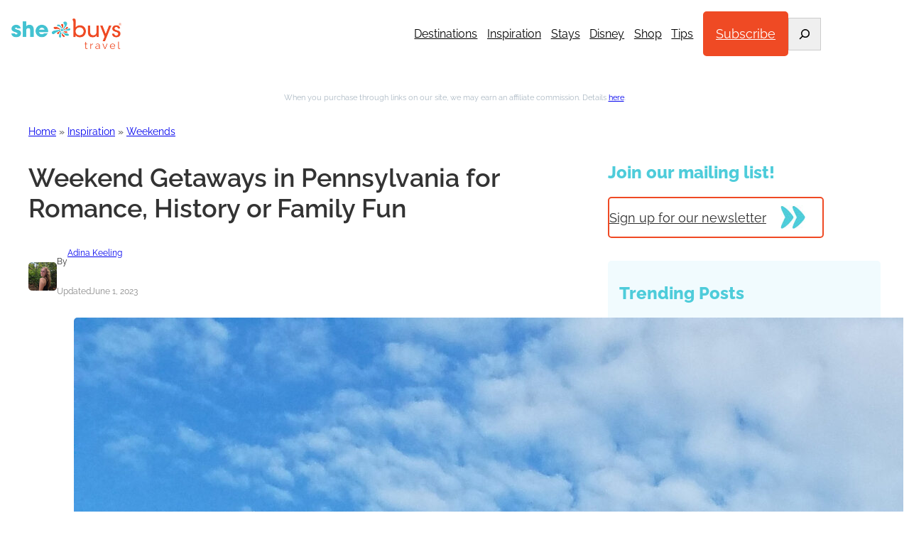

--- FILE ---
content_type: text/html; charset=UTF-8
request_url: https://shebuystravel.com/weekend-getaways-in-pa/
body_size: 48744
content:
<!DOCTYPE html>
<html lang="en-US">
<head>
	<meta charset="UTF-8" />
	<meta name="viewport" content="width=device-width, initial-scale=1" />
<meta name='robots' content='index, follow, max-image-preview:large, max-snippet:-1, max-video-preview:-1' />
	<style>img:is([sizes="auto" i], [sizes^="auto," i]) { contain-intrinsic-size: 3000px 1500px }</style>
	<script id="cookieyes" type="pmdelayedscript" src="https://cdn-cookieyes.com/client_data/7c175f7e252915f5d04cc59c/script.js" data-perfmatters-type="text/javascript" data-cfasync="false" data-no-optimize="1" data-no-defer="1" data-no-minify="1"></script>
	<!-- This site is optimized with the Yoast SEO Premium plugin v26.7 (Yoast SEO v26.8) - https://yoast.com/product/yoast-seo-premium-wordpress/ -->
	<meta name="description" content="Explore the best weekend getaways in PA. From historic landmarks in Philadelphia to romantic retreats in the Pocono Mountains, Pennsylvania has it all." />
	<link rel="canonical" href="https://shebuystravel.com/weekend-getaways-in-pa/" />
	<meta property="og:locale" content="en_US" />
	<meta property="og:type" content="article" />
	<meta property="og:title" content="Pennsylvania | Weekend Getaways | Plan Your Trip at SheBuysTravel" />
	<meta property="og:description" content="Explore the best weekend getaways in PA. From historic landmarks in Philadelphia to romantic retreats in the Pocono Mountains, Pennsylvania has it all." />
	<meta property="og:url" content="https://shebuystravel.com/weekend-getaways-in-pa/" />
	<meta property="og:site_name" content="She Buys Travel" />
	<meta property="article:publisher" content="https://www.facebook.com/shebuystravel" />
	<meta property="article:author" content="https://www.facebook.com/profile.php?id=100017119055668" />
	<meta property="article:published_time" content="2023-06-01T19:49:00+00:00" />
	<meta property="article:modified_time" content="2025-05-17T04:25:46+00:00" />
	<meta property="og:image" content="https://media.shebuystravel.com/wp-content/uploads/2019/07/01021024/Pittsburgh-downtown-city-scaled.jpg" />
	<meta property="og:image:width" content="2560" />
	<meta property="og:image:height" content="1920" />
	<meta property="og:image:type" content="image/jpeg" />
	<meta name="author" content="Adina Keeling" />
	<meta name="twitter:card" content="summary_large_image" />
	<meta name="twitter:label1" content="Written by" />
	<meta name="twitter:data1" content="Adina Keeling" />
	<meta name="twitter:label2" content="Est. reading time" />
	<meta name="twitter:data2" content="9 minutes" />
	<script type="application/ld+json" class="yoast-schema-graph">{"@context":"https://schema.org","@graph":[{"@type":"Article","@id":"https://shebuystravel.com/weekend-getaways-in-pa/#article","isPartOf":{"@id":"https://shebuystravel.com/weekend-getaways-in-pa/"},"author":{"name":"Adina Keeling","@id":"https://shebuystravel.com/#/schema/person/ef6af8b8765eb87ec8111914a206f1df"},"headline":"Weekend Getaways in Pennsylvania for Romance, History or Family Fun","datePublished":"2023-06-01T19:49:00+00:00","dateModified":"2025-05-17T04:25:46+00:00","mainEntityOfPage":{"@id":"https://shebuystravel.com/weekend-getaways-in-pa/"},"wordCount":1647,"commentCount":0,"publisher":{"@id":"https://shebuystravel.com/#organization"},"image":{"@id":"https://shebuystravel.com/weekend-getaways-in-pa/#primaryimage"},"thumbnailUrl":"https://media.shebuystravel.com/wp-content/uploads/2019/07/01021024/Pittsburgh-downtown-city-scaled.jpg","keywords":["Pennsylvania"],"articleSection":["Inspiration","Weekends"],"inLanguage":"en-US","potentialAction":[{"@type":"CommentAction","name":"Comment","target":["https://shebuystravel.com/weekend-getaways-in-pa/#respond"]}]},{"@type":"WebPage","@id":"https://shebuystravel.com/weekend-getaways-in-pa/","url":"https://shebuystravel.com/weekend-getaways-in-pa/","name":"Pennsylvania | Weekend Getaways | Plan Your Trip at SheBuysTravel","isPartOf":{"@id":"https://shebuystravel.com/#website"},"primaryImageOfPage":{"@id":"https://shebuystravel.com/weekend-getaways-in-pa/#primaryimage"},"image":{"@id":"https://shebuystravel.com/weekend-getaways-in-pa/#primaryimage"},"thumbnailUrl":"https://media.shebuystravel.com/wp-content/uploads/2019/07/01021024/Pittsburgh-downtown-city-scaled.jpg","datePublished":"2023-06-01T19:49:00+00:00","dateModified":"2025-05-17T04:25:46+00:00","description":"Explore the best weekend getaways in PA. From historic landmarks in Philadelphia to romantic retreats in the Pocono Mountains, Pennsylvania has it all.","breadcrumb":{"@id":"https://shebuystravel.com/weekend-getaways-in-pa/#breadcrumb"},"inLanguage":"en-US","potentialAction":[{"@type":"ReadAction","target":["https://shebuystravel.com/weekend-getaways-in-pa/"]}]},{"@type":"ImageObject","inLanguage":"en-US","@id":"https://shebuystravel.com/weekend-getaways-in-pa/#primaryimage","url":"https://media.shebuystravel.com/wp-content/uploads/2019/07/01021024/Pittsburgh-downtown-city-scaled.jpg","contentUrl":"https://media.shebuystravel.com/wp-content/uploads/2019/07/01021024/Pittsburgh-downtown-city-scaled.jpg","width":2560,"height":1920,"caption":"Downtown Pittsburgh view from PNC Park Photo credit: Julie Bigboy"},{"@type":"BreadcrumbList","@id":"https://shebuystravel.com/weekend-getaways-in-pa/#breadcrumb","itemListElement":[{"@type":"ListItem","position":1,"name":"Home","item":"https://shebuystravel.com/"},{"@type":"ListItem","position":2,"name":"Inspiration","item":"https://shebuystravel.com/inspiration/"},{"@type":"ListItem","position":3,"name":"Weekends","item":"https://shebuystravel.com/inspiration/weekends/"},{"@type":"ListItem","position":4,"name":"Weekend Getaways in Pennsylvania for Romance, History or Family Fun"}]},{"@type":"WebSite","@id":"https://shebuystravel.com/#website","url":"https://shebuystravel.com/","name":"SheBuysTravel.com","description":"SheBuysTravel is travel information &amp; shopping for women traveling together, solo or with families.","publisher":{"@id":"https://shebuystravel.com/#organization"},"alternateName":"SheBuysTravel","potentialAction":[{"@type":"SearchAction","target":{"@type":"EntryPoint","urlTemplate":"https://shebuystravel.com/?s={search_term_string}"},"query-input":{"@type":"PropertyValueSpecification","valueRequired":true,"valueName":"search_term_string"}}],"inLanguage":"en-US"},{"@type":"Organization","@id":"https://shebuystravel.com/#organization","name":"SheBuysTravel, LLC","alternateName":"SheBuysTravel","url":"https://shebuystravel.com/","logo":{"@type":"ImageObject","inLanguage":"en-US","@id":"https://shebuystravel.com/#/schema/logo/image/","url":"https://media.shebuystravel.com/wp-content/uploads/2023/12/03183457/SheBuys-Travel_R-HighRes-Color.png","contentUrl":"https://media.shebuystravel.com/wp-content/uploads/2023/12/03183457/SheBuys-Travel_R-HighRes-Color.png","width":1200,"height":340,"caption":"SheBuysTravel, LLC"},"image":{"@id":"https://shebuystravel.com/#/schema/logo/image/"},"sameAs":["https://www.facebook.com/shebuystravel","https://www.instagram.com/shebuystravel","https://www.linkedin.com/company/shebuystravel","https://www.pinterest.com/SheBuysTravel","https://www.youtube.com/@shebuystravel"]},{"@type":"Person","@id":"https://shebuystravel.com/#/schema/person/ef6af8b8765eb87ec8111914a206f1df","name":"Adina Keeling","image":{"@type":"ImageObject","inLanguage":"en-US","@id":"https://shebuystravel.com/#/schema/person/image/","url":"https://secure.gravatar.com/avatar/d8a860d9cc88448dd455514e4424a286?s=96&d=mm&r=g","contentUrl":"https://secure.gravatar.com/avatar/d8a860d9cc88448dd455514e4424a286?s=96&d=mm&r=g","caption":"Adina Keeling"},"description":"Adina Keeling is a freelance travel writer from San Diego, CA. She worked in local news for a year until her wanderlust drew her to Costa Rica, where she is now based while freelancing and traveling the world. She has lived in three different countries and traveled to 27. An avid solo traveler, Adina wants to empower other women to safely travel alone.","sameAs":["http://adinakeeling.com/","https://www.facebook.com/profile.php?id=100017119055668","https://www.instagram.com/adina.keeling/","https://www.linkedin.com/in/adina-keeling-78194817a/"],"url":"https://shebuystravel.com/author/akeeling/"}]}</script>
	<!-- / Yoast SEO Premium plugin. -->


<title>Pennsylvania | Weekend Getaways | Plan Your Trip at SheBuysTravel</title><link rel="preload" href="https://media.shebuystravel.com/wp-content/uploads/2023/12/03183457/SheBuys-Travel_R-HighRes-Color.png" as="image" imagesrcset="https://media.shebuystravel.com/wp-content/uploads/2023/12/03183457/SheBuys-Travel_R-HighRes-Color.png 1200w, https://media.shebuystravel.com/wp-content/uploads/2023/12/03183457/SheBuys-Travel_R-HighRes-Color-500x142.png 500w, https://media.shebuystravel.com/wp-content/uploads/2023/12/03183457/SheBuys-Travel_R-HighRes-Color-1024x290.png 1024w, https://media.shebuystravel.com/wp-content/uploads/2023/12/03183457/SheBuys-Travel_R-HighRes-Color-768x218.png 768w" imagesizes="(max-width: 155px) 100vw, 155px" fetchpriority="high" /><link rel="preload" href="https://media.shebuystravel.com/wp-content/uploads/2023/10/30182047/KeelingAdina-scaled.jpg" as="image" fetchpriority="high" /><link rel="preload" href="https://shebuystravel.com/wp-content/themes/hyperdrive-child/assets/fonts/raleway_normal_400.ttf" as="font" type="font/ttf" crossorigin><link rel="preload" href="https://shebuystravel.com/wp-content/themes/hyperdrive-child/assets/fonts/raleway_normal_800.ttf" as="font" type="font/ttf" crossorigin><link rel="preload" href="https://shebuystravel.com/wp-content/themes/hyperdrive-child/assets/fonts/raleway_normal_600.ttf" as="font" type="font/ttf" crossorigin><link rel="preload" href="https://shebuystravel.com/wp-includes/js/jquery/jquery.min.js?ver=3.7.1" as="script"><link rel="preload" href="https://shebuystravel.com/wp-content/themes/hyperdrive/public/js/hyperdrive-scripts.js?ver=1.1.0" as="script"><style id="perfmatters-used-css">.wp-block-navigation{position:relative;--navigation-layout-justification-setting:flex-start;--navigation-layout-direction:row;--navigation-layout-wrap:wrap;--navigation-layout-justify:flex-start;--navigation-layout-align:center;}.wp-block-navigation ul{margin-bottom:0;margin-left:0;margin-top:0;padding-left:0;}.wp-block-navigation ul,.wp-block-navigation ul li{list-style:none;padding:0;}.wp-block-navigation .wp-block-navigation-item{align-items:center;background-color:inherit;display:flex;position:relative;}.wp-block-navigation .wp-block-navigation-item .wp-block-navigation__submenu-container:empty{display:none;}.wp-block-navigation .wp-block-navigation-item__content{display:block;}.wp-block-navigation .wp-block-navigation-item__content.wp-block-navigation-item__content{color:inherit;}.wp-block-navigation :where(a),.wp-block-navigation :where(a:active),.wp-block-navigation :where(a:focus){text-decoration:none;}.wp-block-navigation .wp-block-navigation__submenu-icon{align-self:center;background-color:inherit;border:none;color:currentColor;display:inline-block;font-size:inherit;height:.6em;line-height:0;margin-left:.25em;padding:0;width:.6em;}.wp-block-navigation .wp-block-navigation__submenu-icon svg{display:inline-block;stroke:currentColor;height:inherit;margin-top:.075em;width:inherit;}.wp-block-navigation.is-vertical{--navigation-layout-direction:column;--navigation-layout-justify:initial;--navigation-layout-align:flex-start;}.wp-block-navigation.items-justified-center{--navigation-layout-justification-setting:center;--navigation-layout-justify:center;}.wp-block-navigation.items-justified-center.is-vertical{--navigation-layout-align:center;}.wp-block-navigation .has-child .wp-block-navigation__submenu-container{align-items:normal;background-color:inherit;color:inherit;display:flex;flex-direction:column;height:0;left:-1px;opacity:0;overflow:hidden;position:absolute;top:100%;transition:opacity .1s linear;visibility:hidden;width:0;z-index:2;}.wp-block-navigation .has-child .wp-block-navigation__submenu-container>.wp-block-navigation-item>.wp-block-navigation-item__content{display:flex;flex-grow:1;}.wp-block-navigation .has-child .wp-block-navigation__submenu-container>.wp-block-navigation-item>.wp-block-navigation-item__content .wp-block-navigation__submenu-icon{margin-left:auto;margin-right:0;}.wp-block-navigation .has-child .wp-block-navigation__submenu-container .wp-block-navigation-item__content{margin:0;}@media (min-width:782px){.wp-block-navigation .has-child .wp-block-navigation__submenu-container .wp-block-navigation__submenu-container{left:100%;top:-1px;}.wp-block-navigation .has-child .wp-block-navigation__submenu-container .wp-block-navigation__submenu-container:before{background:rgba(0,0,0,0);content:"";display:block;height:100%;position:absolute;right:100%;width:.5em;}.wp-block-navigation .has-child .wp-block-navigation__submenu-container .wp-block-navigation__submenu-icon{margin-right:.25em;}.wp-block-navigation .has-child .wp-block-navigation__submenu-container .wp-block-navigation__submenu-icon svg{transform:rotate(-90deg);}}.wp-block-navigation .has-child .wp-block-navigation-submenu__toggle[aria-expanded=true]~.wp-block-navigation__submenu-container,.wp-block-navigation .has-child:not(.open-on-click):hover>.wp-block-navigation__submenu-container,.wp-block-navigation .has-child:not(.open-on-click):not(.open-on-hover-click):focus-within>.wp-block-navigation__submenu-container{height:auto;min-width:200px;opacity:1;overflow:visible;visibility:visible;width:auto;}.wp-block-navigation.has-background .has-child .wp-block-navigation__submenu-container{left:0;top:100%;}@media (min-width:782px){.wp-block-navigation.has-background .has-child .wp-block-navigation__submenu-container .wp-block-navigation__submenu-container{left:100%;top:0;}}.wp-block-navigation-submenu{display:flex;position:relative;}.wp-block-navigation-submenu .wp-block-navigation__submenu-icon svg{stroke:currentColor;}button.wp-block-navigation-item__content{background-color:initial;border:none;color:currentColor;font-family:inherit;font-size:inherit;font-style:inherit;font-weight:inherit;letter-spacing:inherit;line-height:inherit;text-align:left;text-transform:inherit;}.wp-block-navigation-submenu__toggle{cursor:pointer;}.wp-block-navigation .wp-block-page-list,.wp-block-navigation__container,.wp-block-navigation__responsive-close,.wp-block-navigation__responsive-container,.wp-block-navigation__responsive-container-content,.wp-block-navigation__responsive-dialog{gap:inherit;}:where(.wp-block-navigation.has-background .wp-block-navigation-item a:not(.wp-element-button)),:where(.wp-block-navigation.has-background .wp-block-navigation-submenu a:not(.wp-element-button)){padding:.5em 1em;}:where(.wp-block-navigation .wp-block-navigation__submenu-container .wp-block-navigation-item a:not(.wp-element-button)),:where(.wp-block-navigation .wp-block-navigation__submenu-container .wp-block-navigation-submenu a:not(.wp-element-button)),:where(.wp-block-navigation .wp-block-navigation__submenu-container .wp-block-navigation-submenu button.wp-block-navigation-item__content),:where(.wp-block-navigation .wp-block-navigation__submenu-container .wp-block-pages-list__item button.wp-block-navigation-item__content){padding:.5em 1em;}.wp-block-navigation:not(.has-background) .wp-block-navigation__submenu-container{background-color:#fff;border:1px solid rgba(0,0,0,.15);}.wp-block-navigation.has-background .wp-block-navigation__submenu-container{background-color:inherit;}.wp-block-navigation:not(.has-text-color) .wp-block-navigation__submenu-container{color:#000;}.wp-block-navigation__container{align-items:var(--navigation-layout-align,initial);display:flex;flex-direction:var(--navigation-layout-direction,initial);flex-wrap:var(--navigation-layout-wrap,wrap);justify-content:var(--navigation-layout-justify,initial);list-style:none;margin:0;padding-left:0;}.wp-block-navigation__container .is-responsive{display:none;}.wp-block-navigation__container:only-child,.wp-block-page-list:only-child{flex-grow:1;}@keyframes overlay-menu__fade-in-animation{0%{opacity:0;transform:translateY(.5em);}to{opacity:1;transform:translateY(0);}}.wp-block-navigation__responsive-container{bottom:0;display:none;left:0;position:fixed;right:0;top:0;}.wp-block-navigation__responsive-container :where(.wp-block-navigation-item a){color:inherit;}.wp-block-navigation__responsive-container .wp-block-navigation__responsive-container-content{align-items:var(--navigation-layout-align,initial);display:flex;flex-direction:var(--navigation-layout-direction,initial);flex-wrap:var(--navigation-layout-wrap,wrap);justify-content:var(--navigation-layout-justify,initial);}.wp-block-navigation__responsive-container:not(.is-menu-open.is-menu-open){background-color:inherit !important;color:inherit !important;}@media (min-width:600px){.wp-block-navigation__responsive-container:not(.hidden-by-default):not(.is-menu-open){background-color:inherit;display:block;position:relative;width:100%;z-index:auto;}.wp-block-navigation__responsive-container:not(.hidden-by-default):not(.is-menu-open) .wp-block-navigation__responsive-container-close{display:none;}}.wp-block-navigation__responsive-container-close,.wp-block-navigation__responsive-container-open{background:rgba(0,0,0,0);border:none;color:currentColor;cursor:pointer;margin:0;padding:0;text-transform:inherit;vertical-align:middle;}.wp-block-navigation__responsive-container-close svg,.wp-block-navigation__responsive-container-open svg{fill:currentColor;display:block;height:24px;pointer-events:none;width:24px;}.wp-block-navigation__responsive-container-open{display:flex;}.wp-block-navigation__responsive-container-open.wp-block-navigation__responsive-container-open.wp-block-navigation__responsive-container-open{font-family:inherit;font-size:inherit;font-weight:inherit;}@media (min-width:600px){.wp-block-navigation__responsive-container-open:not(.always-shown){display:none;}}.wp-block-navigation__responsive-container-close{position:absolute;right:0;top:0;z-index:2;}.wp-block-navigation__responsive-container-close.wp-block-navigation__responsive-container-close.wp-block-navigation__responsive-container-close{font-family:inherit;font-size:inherit;font-weight:inherit;}.wp-block-navigation__responsive-close{width:100%;}.wp-block-navigation__responsive-close:focus{outline:none;}.wp-block-navigation__responsive-dialog{position:relative;}.wp-block-button__link{box-sizing:border-box;cursor:pointer;display:inline-block;text-align:center;word-break:break-word;}.wp-block-button__link.aligncenter{text-align:center;}:where(.wp-block-button__link){border-radius:9999px;box-shadow:none;padding:calc(.667em + 2px) calc(1.333em + 2px);text-decoration:none;}.wp-block-button[style*=text-decoration] .wp-block-button__link{text-decoration:inherit;}.wp-block-buttons>.wp-block-button.has-custom-font-size .wp-block-button__link{font-size:inherit;}:root :where(.wp-block-button .wp-block-button__link.is-style-outline),:root :where(.wp-block-button.is-style-outline>.wp-block-button__link){border:2px solid;padding:.667em 1.333em;}:root :where(.wp-block-button .wp-block-button__link.is-style-outline:not(.has-text-color)),:root :where(.wp-block-button.is-style-outline>.wp-block-button__link:not(.has-text-color)){color:currentColor;}:root :where(.wp-block-button .wp-block-button__link.is-style-outline:not(.has-background)),:root :where(.wp-block-button.is-style-outline>.wp-block-button__link:not(.has-background)){background-color:initial;background-image:none;}.wp-block-button .wp-element-button{transition:.2s all ease-in-out;}.wp-block-button .wp-block-button__link:hover{box-shadow:inset 0 0 100px 100px rgba(255,255,255,.2);}.is-style-secondary-button .wp-element-button,.wp-block.is-style-secondary-button .wp-element-button{background:var(--wp--preset--color--secondary);border-color:var(--wp--preset--color--secondary);color:var(--wp--preset--color--white);}.is-style-secondary-button:hover .wp-element-button,.wp-block.is-style-secondary-button:hover .wp-element-button{background:var(--wp--preset--color--secondary);color:var(--wp--preset--color--white);}.is-style-tertiary-button .wp-element-button,.wp-block.is-style-tertiary-button .wp-element-button{background:var(--wp--preset--color--tertiary);border-color:var(--wp--preset--color--primary);color:var(--wp--preset--color--darkgrey);}.is-style-tertiary-button:hover .wp-element-button,.wp-block.is-style-tertiary-button:hover .wp-element-button{background:var(--wp--preset--color--primary);color:var(--wp--preset--color--white);}.is-style-sbt-view-more-button .wp-element-button,.wp-block.is-style-sbt-view-more-button .wp-element-button{background:var(--wp--preset--color--white);border-color:var(--wp--preset--color--secondary);color:var(--wp--preset--color--darkgrey);display:flex;align-items:center;padding-top:10px !important;padding-right:44px !important;padding-bottom:10px !important;}.is-style-sbt-view-more-button .wp-element-button::after,.wp-block.is-style-sbt-view-more-button .wp-element-button::after{content:"";display:inline-block;position:relative;right:-20px;width:35px;height:34px;background:var(--wp--preset--color--white);background:url("https://media.shebuystravel.com/wp-content/uploads/2022/10/30191120/arrow-btn-blue.jpg") no-repeat;}.is-style-sbt-view-more-button:hover .wp-element-button,.wp-block.is-style-sbt-view-more-button:hover .wp-element-button{color:var(--wp--preset--color--darkgrey);}.wp-block-search__button{margin-left:10px;word-break:normal;}.wp-block-search__button.has-icon{line-height:0;}.wp-block-search__button svg{height:1.25em;min-height:24px;min-width:24px;width:1.25em;fill:currentColor;vertical-align:text-bottom;}:where(.wp-block-search__button){border:1px solid #ccc;padding:6px 10px;}.wp-block-search__inside-wrapper{display:flex;flex:auto;flex-wrap:nowrap;max-width:100%;}.wp-block-search__label{width:100%;}.wp-block-search__input{appearance:none;border:1px solid #949494;flex-grow:1;margin-left:0;margin-right:0;min-width:3rem;padding:8px;text-decoration:unset !important;}.wp-block-search.wp-block-search__button-only .wp-block-search__button{flex-shrink:0;margin-left:0;max-width:100%;}.wp-block-search.wp-block-search__button-only .wp-block-search__button[aria-expanded=true]{max-width:calc(100% - 100px);}.wp-block-search.wp-block-search__button-only .wp-block-search__inside-wrapper{min-width:0 !important;transition-property:width;}.wp-block-search.wp-block-search__button-only .wp-block-search__input{flex-basis:100%;transition-duration:.3s;}.wp-block-search.wp-block-search__button-only.wp-block-search__searchfield-hidden,.wp-block-search.wp-block-search__button-only.wp-block-search__searchfield-hidden .wp-block-search__inside-wrapper{overflow:hidden;}.wp-block-search.wp-block-search__button-only.wp-block-search__searchfield-hidden .wp-block-search__input{border-left-width:0 !important;border-right-width:0 !important;flex-basis:0;flex-grow:0;margin:0;min-width:0 !important;padding-left:0 !important;padding-right:0 !important;width:0 !important;}:where(.wp-block-search__input){font-family:inherit;font-size:inherit;font-style:inherit;font-weight:inherit;letter-spacing:inherit;line-height:inherit;text-transform:inherit;}:where(.wp-block-search__button-inside .wp-block-search__inside-wrapper){border:1px solid #949494;box-sizing:border-box;padding:4px;}:where(.wp-block-search__button-inside .wp-block-search__inside-wrapper) .wp-block-search__input{border:none;border-radius:0;padding:0 4px;}:where(.wp-block-search__button-inside .wp-block-search__inside-wrapper) .wp-block-search__input:focus{outline:none;}:where(.wp-block-search__button-inside .wp-block-search__inside-wrapper) :where(.wp-block-search__button){padding:4px 8px;}.wp-block-search.aligncenter .wp-block-search__inside-wrapper{margin:auto;}.entry-content ul li,.entry-content ol li,.wp-block-post-content ul li,.wp-block-post-content ol li{margin-bottom:var(--wp--custom--spacing--small);}.entry-content ul ul,.entry-content ol ul,.wp-block-post-content ul ul,.wp-block-post-content ol ul{margin-top:var(--wp--preset--spacing--small);}.entry-content :not(.wp-block-group) > li:first-child{padding-top:0;}.entry-content :not(.wp-block-group) li:last-child{padding-bottom:0;}.wp-block-image a{display:inline-block;}.wp-block-image img{box-sizing:border-box;height:auto;max-width:100%;vertical-align:bottom;}.wp-block-image[style*=border-radius] img,.wp-block-image[style*=border-radius]>a{border-radius:inherit;}.wp-block-image.aligncenter{text-align:center;}.wp-block-image.alignfull a,.wp-block-image.alignwide a{width:100%;}.wp-block-image.alignfull img,.wp-block-image.alignwide img{height:auto;width:100%;}.wp-block-image .aligncenter,.wp-block-image .alignleft,.wp-block-image .alignright,.wp-block-image.aligncenter,.wp-block-image.alignleft,.wp-block-image.alignright{display:table;}.wp-block-image .aligncenter>figcaption,.wp-block-image .alignleft>figcaption,.wp-block-image .alignright>figcaption,.wp-block-image.aligncenter>figcaption,.wp-block-image.alignleft>figcaption,.wp-block-image.alignright>figcaption{caption-side:bottom;display:table-caption;}.wp-block-image .aligncenter{margin-left:auto;margin-right:auto;}.wp-block-image :where(figcaption){margin-bottom:1em;margin-top:.5em;}.wp-block-image figure{margin:0;}@keyframes show-content-image{0%{visibility:hidden;}99%{visibility:hidden;}to{visibility:visible;}}@keyframes turn-on-visibility{0%{opacity:0;}to{opacity:1;}}@keyframes turn-off-visibility{0%{opacity:1;visibility:visible;}99%{opacity:0;visibility:visible;}to{opacity:0;visibility:hidden;}}@keyframes lightbox-zoom-in{0%{transform:translate(calc(( -100vw + var(--wp--lightbox-scrollbar-width) ) / 2 + var(--wp--lightbox-initial-left-position)),calc(-50vh + var(--wp--lightbox-initial-top-position))) scale(var(--wp--lightbox-scale));}to{transform:translate(-50%,-50%) scale(1);}}@keyframes lightbox-zoom-out{0%{transform:translate(-50%,-50%) scale(1);visibility:visible;}99%{visibility:visible;}to{transform:translate(calc(( -100vw + var(--wp--lightbox-scrollbar-width) ) / 2 + var(--wp--lightbox-initial-left-position)),calc(-50vh + var(--wp--lightbox-initial-top-position))) scale(var(--wp--lightbox-scale));visibility:hidden;}}:where(.wp-block-post-comments-form) input:not([type=submit]),:where(.wp-block-post-comments-form) textarea{border:1px solid #949494;font-family:inherit;font-size:1em;}:where(.wp-block-post-comments-form) input:where(:not([type=submit]):not([type=checkbox])),:where(.wp-block-post-comments-form) textarea{padding:calc(.667em + 2px);}.wp-block-post-comments-form{box-sizing:border-box;}.wp-block-post-comments-form[style*=font-weight] :where(.comment-reply-title){font-weight:inherit;}.wp-block-post-comments-form[style*=font-family] :where(.comment-reply-title){font-family:inherit;}.wp-block-post-comments-form[class*=-font-size] :where(.comment-reply-title),.wp-block-post-comments-form[style*=font-size] :where(.comment-reply-title){font-size:inherit;}.wp-block-post-comments-form[style*=line-height] :where(.comment-reply-title){line-height:inherit;}.wp-block-post-comments-form[style*=font-style] :where(.comment-reply-title){font-style:inherit;}.wp-block-post-comments-form[style*=letter-spacing] :where(.comment-reply-title){letter-spacing:inherit;}.wp-block-post-comments-form :where(input[type=submit]){box-shadow:none;cursor:pointer;display:inline-block;overflow-wrap:break-word;text-align:center;}.wp-block-post-comments-form .comment-form input:not([type=submit]):not([type=checkbox]):not([type=hidden]),.wp-block-post-comments-form .comment-form textarea{box-sizing:border-box;display:block;width:100%;}.wp-block-post-comments-form .comment-form-author label,.wp-block-post-comments-form .comment-form-email label,.wp-block-post-comments-form .comment-form-url label{display:block;margin-bottom:.25em;}.wp-block-post-comments-form .comment-reply-title{margin-bottom:0;}.wp-block-post-comments-form .comment-reply-title :where(small){font-size:var(--wp--preset--font-size--medium,smaller);margin-left:.5em;}:where(.wp-block-post-comments input[type=submit]){border:none;}.wp-block-social-links{background:none;box-sizing:border-box;margin-left:0;padding-left:0;padding-right:0;text-indent:0;}.wp-block-social-links .wp-social-link a,.wp-block-social-links .wp-social-link a:hover{border-bottom:0;box-shadow:none;text-decoration:none;}.wp-block-social-links .wp-social-link svg{height:1em;width:1em;}.wp-block-social-links .wp-social-link span:not(.screen-reader-text){font-size:.65em;margin-left:.5em;margin-right:.5em;}.wp-block-social-links,.wp-block-social-links.has-normal-icon-size{font-size:24px;}.wp-block-social-links.aligncenter{display:flex;justify-content:center;}.wp-block-social-link{border-radius:9999px;display:block;height:auto;transition:transform .1s ease;}@media (prefers-reduced-motion:reduce){.wp-block-social-link{transition-delay:0s;transition-duration:0s;}}.wp-block-social-link a{align-items:center;display:flex;line-height:0;transition:transform .1s ease;}.wp-block-social-link:hover{transform:scale(1.1);}.wp-block-social-links .wp-block-social-link.wp-social-link{display:inline-block;margin:0;padding:0;}.wp-block-social-links .wp-block-social-link.wp-social-link .wp-block-social-link-anchor,.wp-block-social-links .wp-block-social-link.wp-social-link .wp-block-social-link-anchor svg,.wp-block-social-links .wp-block-social-link.wp-social-link .wp-block-social-link-anchor:active,.wp-block-social-links .wp-block-social-link.wp-social-link .wp-block-social-link-anchor:hover,.wp-block-social-links .wp-block-social-link.wp-social-link .wp-block-social-link-anchor:visited{color:currentColor;fill:currentColor;}:where(.wp-block-social-links:not(.is-style-logos-only)) .wp-social-link{background-color:#f0f0f0;color:#444;}:where(.wp-block-social-links:not(.is-style-logos-only)) .wp-social-link-facebook{background-color:#0866ff;color:#fff;}:where(.wp-block-social-links:not(.is-style-logos-only)) .wp-social-link-instagram{background-color:#f00075;color:#fff;}:where(.wp-block-social-links:not(.is-style-logos-only)) .wp-social-link-pinterest{background-color:#e60122;color:#fff;}:where(.wp-block-social-links:not(.is-style-logos-only)) .wp-social-link-tiktok{background-color:#000;color:#fff;}:where(.wp-block-social-links.is-style-logos-only) .wp-social-link{background:none;}:where(.wp-block-social-links.is-style-logos-only) .wp-social-link svg{height:1.25em;width:1.25em;}:where(.wp-block-social-links.is-style-logos-only) .wp-social-link-facebook{color:#0866ff;}:where(.wp-block-social-links.is-style-logos-only) .wp-social-link-instagram{color:#f00075;}:where(.wp-block-social-links.is-style-logos-only) .wp-social-link-pinterest{color:#e60122;}:where(.wp-block-social-links.is-style-logos-only) .wp-social-link-tiktok{color:#000;}:root :where(.wp-block-social-links .wp-social-link a){padding:.25em;}:root :where(.wp-block-social-links.is-style-logos-only .wp-social-link a){padding:0;}:root :where(.wp-block-social-links.is-style-pill-shape .wp-social-link a){padding-left:.66667em;padding-right:.66667em;}.shared-counts-wrap.style-fancy .facebook.shared-counts-button,.shared-counts-wrap.style-slim .facebook.shared-counts-button,.shared-counts-wrap.style-classic .facebook.shared-counts-button,.shared-counts-wrap.style-block .facebook.shared-counts-button,.shared-counts-wrap.style-rounded .facebook.shared-counts-button,.shared-counts-wrap.style-buttons .facebook.shared-counts-button,.shared-counts-wrap.style-bar .facebook.shared-counts-button:not(.included_total),.shared-counts-wrap.style-fancy .facebook_likes.shared-counts-button,.shared-counts-wrap.style-slim .facebook_likes.shared-counts-button,.shared-counts-wrap.style-classic .facebook_likes.shared-counts-button,.shared-counts-wrap.style-block .facebook_likes.shared-counts-button,.shared-counts-wrap.style-rounded .facebook_likes.shared-counts-button,.shared-counts-wrap.style-buttons .facebook_likes.shared-counts-button,.shared-counts-wrap.style-bar .facebook_likes.shared-counts-button:not(.included_total),.shared-counts-wrap.style-fancy .facebook_shares.shared-counts-button,.shared-counts-wrap.style-slim .facebook_shares.shared-counts-button,.shared-counts-wrap.style-classic .facebook_shares.shared-counts-button,.shared-counts-wrap.style-block .facebook_shares.shared-counts-button,.shared-counts-wrap.style-rounded .facebook_shares.shared-counts-button,.shared-counts-wrap.style-buttons .facebook_shares.shared-counts-button,.shared-counts-wrap.style-bar .facebook_shares.shared-counts-button:not(.included_total),.shared-counts-wrap.style-fancy .facebook_comments.shared-counts-button,.shared-counts-wrap.style-slim .facebook_comments.shared-counts-button,.shared-counts-wrap.style-classic .facebook_comments.shared-counts-button,.shared-counts-wrap.style-block .facebook_comments.shared-counts-button,.shared-counts-wrap.style-rounded .facebook_comments.shared-counts-button,.shared-counts-wrap.style-buttons .facebook_comments.shared-counts-button,.shared-counts-wrap.style-bar .facebook_comments.shared-counts-button:not(.included_total){background-color:#3b5998;}.shared-counts-wrap.style-fancy .facebook.shared-counts-button:hover,.shared-counts-wrap.style-slim .facebook.shared-counts-button:hover,.shared-counts-wrap.style-classic .facebook.shared-counts-button:hover,.shared-counts-wrap.style-block .facebook.shared-counts-button:hover,.shared-counts-wrap.style-rounded .facebook.shared-counts-button:hover,.shared-counts-wrap.style-buttons .facebook.shared-counts-button:hover,.shared-counts-wrap.style-bar .facebook.shared-counts-button:hover:not(.included_total),.shared-counts-wrap.style-fancy .facebook_likes.shared-counts-button:hover,.shared-counts-wrap.style-slim .facebook_likes.shared-counts-button:hover,.shared-counts-wrap.style-classic .facebook_likes.shared-counts-button:hover,.shared-counts-wrap.style-block .facebook_likes.shared-counts-button:hover,.shared-counts-wrap.style-rounded .facebook_likes.shared-counts-button:hover,.shared-counts-wrap.style-buttons .facebook_likes.shared-counts-button:hover,.shared-counts-wrap.style-bar .facebook_likes.shared-counts-button:hover:not(.included_total),.shared-counts-wrap.style-fancy .facebook_shares.shared-counts-button:hover,.shared-counts-wrap.style-slim .facebook_shares.shared-counts-button:hover,.shared-counts-wrap.style-classic .facebook_shares.shared-counts-button:hover,.shared-counts-wrap.style-block .facebook_shares.shared-counts-button:hover,.shared-counts-wrap.style-rounded .facebook_shares.shared-counts-button:hover,.shared-counts-wrap.style-buttons .facebook_shares.shared-counts-button:hover,.shared-counts-wrap.style-bar .facebook_shares.shared-counts-button:hover:not(.included_total),.shared-counts-wrap.style-fancy .facebook_comments.shared-counts-button:hover,.shared-counts-wrap.style-slim .facebook_comments.shared-counts-button:hover,.shared-counts-wrap.style-classic .facebook_comments.shared-counts-button:hover,.shared-counts-wrap.style-block .facebook_comments.shared-counts-button:hover,.shared-counts-wrap.style-rounded .facebook_comments.shared-counts-button:hover,.shared-counts-wrap.style-buttons .facebook_comments.shared-counts-button:hover,.shared-counts-wrap.style-bar .facebook_comments.shared-counts-button:hover:not(.included_total){background-color:#2d4373;}.shared-counts-wrap.style-fancy .twitter.shared-counts-button,.shared-counts-wrap.style-slim .twitter.shared-counts-button,.shared-counts-wrap.style-classic .twitter.shared-counts-button,.shared-counts-wrap.style-block .twitter.shared-counts-button,.shared-counts-wrap.style-rounded .twitter.shared-counts-button,.shared-counts-wrap.style-buttons .twitter.shared-counts-button,.shared-counts-wrap.style-bar .twitter.shared-counts-button:not(.included_total){background-color:#00b6f1;}.shared-counts-wrap.style-fancy .twitter.shared-counts-button:hover,.shared-counts-wrap.style-slim .twitter.shared-counts-button:hover,.shared-counts-wrap.style-classic .twitter.shared-counts-button:hover,.shared-counts-wrap.style-block .twitter.shared-counts-button:hover,.shared-counts-wrap.style-rounded .twitter.shared-counts-button:hover,.shared-counts-wrap.style-buttons .twitter.shared-counts-button:hover,.shared-counts-wrap.style-bar .twitter.shared-counts-button:hover:not(.included_total){background-color:#008fbe;}.shared-counts-wrap.style-fancy .pinterest.shared-counts-button,.shared-counts-wrap.style-slim .pinterest.shared-counts-button,.shared-counts-wrap.style-classic .pinterest.shared-counts-button,.shared-counts-wrap.style-block .pinterest.shared-counts-button,.shared-counts-wrap.style-rounded .pinterest.shared-counts-button,.shared-counts-wrap.style-buttons .pinterest.shared-counts-button,.shared-counts-wrap.style-bar .pinterest.shared-counts-button:not(.included_total){background-color:#cb2027;}.shared-counts-wrap.style-fancy .pinterest.shared-counts-button:hover,.shared-counts-wrap.style-slim .pinterest.shared-counts-button:hover,.shared-counts-wrap.style-classic .pinterest.shared-counts-button:hover,.shared-counts-wrap.style-block .pinterest.shared-counts-button:hover,.shared-counts-wrap.style-rounded .pinterest.shared-counts-button:hover,.shared-counts-wrap.style-buttons .pinterest.shared-counts-button:hover,.shared-counts-wrap.style-bar .pinterest.shared-counts-button:hover:not(.included_total){background-color:#9f191f;}.shared-counts-wrap.style-fancy .linkedin.shared-counts-button,.shared-counts-wrap.style-slim .linkedin.shared-counts-button,.shared-counts-wrap.style-classic .linkedin.shared-counts-button,.shared-counts-wrap.style-block .linkedin.shared-counts-button,.shared-counts-wrap.style-rounded .linkedin.shared-counts-button,.shared-counts-wrap.style-buttons .linkedin.shared-counts-button,.shared-counts-wrap.style-bar .linkedin.shared-counts-button:not(.included_total){background-color:#007bb6;}.shared-counts-wrap.style-fancy .linkedin.shared-counts-button:hover,.shared-counts-wrap.style-slim .linkedin.shared-counts-button:hover,.shared-counts-wrap.style-classic .linkedin.shared-counts-button:hover,.shared-counts-wrap.style-block .linkedin.shared-counts-button:hover,.shared-counts-wrap.style-rounded .linkedin.shared-counts-button:hover,.shared-counts-wrap.style-buttons .linkedin.shared-counts-button:hover,.shared-counts-wrap.style-bar .linkedin.shared-counts-button:hover:not(.included_total){background-color:#005983;}.shared-counts-wrap.style-fancy .included_total.shared-counts-button,.shared-counts-wrap.style-slim .included_total.shared-counts-button,.shared-counts-wrap.style-classic .included_total.shared-counts-button,.shared-counts-wrap.style-block .included_total.shared-counts-button,.shared-counts-wrap.style-rounded .included_total.shared-counts-button,.shared-counts-wrap.style-buttons .included_total.shared-counts-button,.shared-counts-wrap.style-bar .included_total.shared-counts-button:not(.included_total){background-color:#999;}.shared-counts-wrap{margin:0 0 20px 0;overflow:hidden;width:100%;}.shared-counts-wrap .shared-counts-label{letter-spacing:normal;}.shared-counts-wrap.style-block .shared-counts-button,.shared-counts-wrap.style-rounded .shared-counts-button,.shared-counts-wrap.style-buttons .shared-counts-button{display:block;float:left;margin:0;width:32px;height:32px;line-height:0;text-align:center;}.shared-counts-wrap.style-block .shared-counts-button svg,.shared-counts-wrap.style-rounded .shared-counts-button svg,.shared-counts-wrap.style-buttons .shared-counts-button svg{fill:#fff;width:16px;height:16px;margin-top:8px;}.shared-counts-wrap.style-block .shared-counts-button .shared-counts-label,.shared-counts-wrap.style-rounded .shared-counts-button .shared-counts-label,.shared-counts-wrap.style-buttons .shared-counts-button .shared-counts-label,.shared-counts-wrap.style-block .shared-counts-button .shared-counts-count,.shared-counts-wrap.style-rounded .shared-counts-button .shared-counts-count,.shared-counts-wrap.style-buttons .shared-counts-button .shared-counts-count{display:none;}.shared-counts-wrap.style-block .shared-counts-button.included_total,.shared-counts-wrap.style-rounded .shared-counts-button.included_total,.shared-counts-wrap.style-buttons .shared-counts-button.included_total{background:transparent;width:auto;padding:0 10px;font-size:22px;line-height:32px;}.shared-counts-wrap.style-block .shared-counts-button.included_total:hover,.shared-counts-wrap.style-rounded .shared-counts-button.included_total:hover,.shared-counts-wrap.style-buttons .shared-counts-button.included_total:hover{background:transparent;}.shared-counts-wrap.style-block .shared-counts-button.included_total .shared-counts-label,.shared-counts-wrap.style-rounded .shared-counts-button.included_total .shared-counts-label,.shared-counts-wrap.style-buttons .shared-counts-button.included_total .shared-counts-label,.shared-counts-wrap.style-block .shared-counts-button.included_total .shared-counts-count,.shared-counts-wrap.style-rounded .shared-counts-button.included_total .shared-counts-count,.shared-counts-wrap.style-buttons .shared-counts-button.included_total .shared-counts-count{display:block;}.shared-counts-wrap.style-block .shared-counts-button.included_total .shared-counts-count,.shared-counts-wrap.style-rounded .shared-counts-button.included_total .shared-counts-count,.shared-counts-wrap.style-buttons .shared-counts-button.included_total .shared-counts-count{float:left;padding-right:3px;}.shared-counts-wrap.style-block .shared-counts-button.included_total .shared-counts-icon-label,.shared-counts-wrap.style-rounded .shared-counts-button.included_total .shared-counts-icon-label,.shared-counts-wrap.style-buttons .shared-counts-button.included_total .shared-counts-icon-label{float:right;}.shared-counts-wrap.style-block .shared-counts-button.included_total .shared-counts-icon,.shared-counts-wrap.style-rounded .shared-counts-button.included_total .shared-counts-icon,.shared-counts-wrap.style-buttons .shared-counts-button.included_total .shared-counts-icon{display:none;}.shared-counts-wrap.style-rounded a.shared-counts-button{width:64px;}.shared-counts-wrap.style-rounded a.shared-counts-button:first-of-type{border-radius:100px 0 0 100px;}.shared-counts-wrap.style-rounded a.shared-counts-button:last-of-type{border-radius:0 100px 100px 0;}:root{--wp-admin-theme-color:#007cba;--wp-admin-theme-color--rgb:0,124,186;--wp-admin-theme-color-darker-10:#006ba1;--wp-admin-theme-color-darker-10--rgb:0,107,161;--wp-admin-theme-color-darker-20:#005a87;--wp-admin-theme-color-darker-20--rgb:0,90,135;--wp-admin-border-width-focus:2px;--wp-block-synced-color:#7a00df;--wp-block-synced-color--rgb:122,0,223;--wp-bound-block-color:var(--wp-block-synced-color);}@media (min-resolution:192dpi){:root{--wp-admin-border-width-focus:1.5px;}}.wp-element-button{cursor:pointer;}:root{--wp--preset--font-size--normal:16px;--wp--preset--font-size--huge:42px;}.has-text-align-center{text-align:center;}.aligncenter{clear:both;}.items-justified-center{justify-content:center;}.screen-reader-text{border:0;clip:rect(1px,1px,1px,1px);clip-path:inset(50%);height:1px;margin:-1px;overflow:hidden;padding:0;position:absolute;width:1px;word-wrap:normal !important;}.screen-reader-text:focus{background-color:#ddd;clip:auto !important;clip-path:none;color:#444;display:block;font-size:1em;height:auto;left:5px;line-height:normal;padding:15px 23px 14px;text-decoration:none;top:5px;width:auto;z-index:100000;}html :where(.has-border-color){border-style:solid;}html :where([style*=border-top-color]){border-top-style:solid;}html :where([style*=border-right-color]){border-right-style:solid;}html :where([style*=border-bottom-color]){border-bottom-style:solid;}html :where([style*=border-left-color]){border-left-style:solid;}html :where([style*=border-width]){border-style:solid;}html :where([style*=border-top-width]){border-top-style:solid;}html :where([style*=border-right-width]){border-right-style:solid;}html :where([style*=border-bottom-width]){border-bottom-style:solid;}html :where([style*=border-left-width]){border-left-style:solid;}html :where(img[class*=wp-image-]){height:auto;max-width:100%;}:where(figure){margin:0 0 1em;}html :where(.is-position-sticky){--wp-admin--admin-bar--position-offset:var(--wp-admin--admin-bar--height,0px);}@media screen and (max-width:600px){html :where(.is-position-sticky){--wp-admin--admin-bar--position-offset:0px;}}:root{--woocommerce:#720eec;--wc-green:#7ad03a;--wc-red:#a00;--wc-orange:#ffba00;--wc-blue:#2ea2cc;--wc-primary:#720eec;--wc-primary-text:#fcfbfe;--wc-secondary:#e9e6ed;--wc-secondary-text:#515151;--wc-highlight:#958e09;--wc-highligh-text:white;--wc-content-bg:#fff;--wc-subtext:#767676;--wc-form-border-color:rgba(32,7,7,.8);--wc-form-border-radius:4px;--wc-form-border-width:1px;}@media only screen and (max-width: 768px){:root{--woocommerce:#720eec;--wc-green:#7ad03a;--wc-red:#a00;--wc-orange:#ffba00;--wc-blue:#2ea2cc;--wc-primary:#720eec;--wc-primary-text:#fcfbfe;--wc-secondary:#e9e6ed;--wc-secondary-text:#515151;--wc-highlight:#958e09;--wc-highligh-text:white;--wc-content-bg:#fff;--wc-subtext:#767676;--wc-form-border-color:rgba(32,7,7,.8);--wc-form-border-radius:4px;--wc-form-border-width:1px;}}:root{--woocommerce:#720eec;--wc-green:#7ad03a;--wc-red:#a00;--wc-orange:#ffba00;--wc-blue:#2ea2cc;--wc-primary:#720eec;--wc-primary-text:#fcfbfe;--wc-secondary:#e9e6ed;--wc-secondary-text:#515151;--wc-highlight:#958e09;--wc-highligh-text:white;--wc-content-bg:#fff;--wc-subtext:#767676;--wc-form-border-color:rgba(32,7,7,.8);--wc-form-border-radius:4px;--wc-form-border-width:1px;}@keyframes spin{100%{transform:rotate(360deg);}}@font-face{font-family:star;src:url("https://shebuystravel.com/wp-content/plugins/woocommerce/assets/css/../fonts/WooCommerce.woff2") format("woff2"),url("https://shebuystravel.com/wp-content/plugins/woocommerce/assets/css/../fonts/WooCommerce.woff") format("woff"),url("https://shebuystravel.com/wp-content/plugins/woocommerce/assets/css/../fonts/WooCommerce.ttf") format("truetype");font-weight:400;font-style:normal;}@font-face{font-family:WooCommerce;src:url("https://shebuystravel.com/wp-content/plugins/woocommerce/assets/css/../fonts/WooCommerce.woff2") format("woff2"),url("https://shebuystravel.com/wp-content/plugins/woocommerce/assets/css/../fonts/WooCommerce.woff") format("woff"),url("https://shebuystravel.com/wp-content/plugins/woocommerce/assets/css/../fonts/WooCommerce.ttf") format("truetype");font-weight:400;font-style:normal;}.screen-reader-text{clip:rect(1px,1px,1px,1px);height:1px;overflow:hidden;position:absolute !important;width:1px;word-wrap:normal !important;}@font-face{font-family:star;src:url("https://shebuystravel.com/wp-content/plugins/woocommerce/assets/css/../fonts/WooCommerce.woff2") format("woff2"),url("https://shebuystravel.com/wp-content/plugins/woocommerce/assets/css/../fonts/WooCommerce.woff") format("woff"),url("https://shebuystravel.com/wp-content/plugins/woocommerce/assets/css/../fonts/WooCommerce.ttf") format("truetype");font-weight:400;font-style:normal;}@font-face{font-family:WooCommerce;src:url("https://shebuystravel.com/wp-content/plugins/woocommerce/assets/css/../fonts/WooCommerce.woff2") format("woff2"),url("https://shebuystravel.com/wp-content/plugins/woocommerce/assets/css/../fonts/WooCommerce.woff") format("woff"),url("https://shebuystravel.com/wp-content/plugins/woocommerce/assets/css/../fonts/WooCommerce.ttf") format("truetype");font-weight:400;font-style:normal;}:root{--woocommerce:#720eec;--wc-green:#7ad03a;--wc-red:#a00;--wc-orange:#ffba00;--wc-blue:#2ea2cc;--wc-primary:#720eec;--wc-primary-text:#fcfbfe;--wc-secondary:#e9e6ed;--wc-secondary-text:#515151;--wc-highlight:#958e09;--wc-highligh-text:white;--wc-content-bg:#fff;--wc-subtext:#767676;--wc-form-border-color:rgba(32,7,7,.8);--wc-form-border-radius:4px;--wc-form-border-width:1px;}@-webkit-keyframes searchwp-spinner-line-fade-more{0%,to{opacity:0;}1%{opacity:1;}}@keyframes searchwp-spinner-line-fade-more{0%,to{opacity:0;}1%{opacity:1;}}@-webkit-keyframes searchwp-spinner-line-fade-quick{0%,39%,to{opacity:.25;}40%{opacity:1;}}@keyframes searchwp-spinner-line-fade-quick{0%,39%,to{opacity:.25;}40%{opacity:1;}}@-webkit-keyframes searchwp-spinner-line-fade-default{0%,to{opacity:.22;}1%{opacity:1;}}@keyframes searchwp-spinner-line-fade-default{0%,to{opacity:.22;}1%{opacity:1;}}.screen-reader-text{clip:rect(1px,1px,1px,1px);word-wrap:normal !important;border:0;clip-path:inset(50%);height:1px;margin:-1px;overflow:hidden;overflow-wrap:normal !important;padding:0;position:absolute !important;width:1px;}.screen-reader-text:focus{clip:auto !important;background-color:#fff;border-radius:3px;box-shadow:0 0 2px 2px rgba(0,0,0,.6);clip-path:none;color:#2b2d2f;display:block;font-size:.875rem;font-weight:700;height:auto;left:5px;line-height:normal;padding:15px 23px 14px;text-decoration:none;top:5px;width:auto;z-index:100000;}</style>
<link rel='dns-prefetch' href='//shebuystravel.kit.com' />
<link rel='dns-prefetch' href='//www.googletagmanager.com' />
<link rel="alternate" type="application/rss+xml" title="She Buys Travel &raquo; Feed" href="https://shebuystravel.com/feed/" />
<style id='wp-block-navigation-link-inline-css'>
.wp-block-navigation .wp-block-navigation-item__label{overflow-wrap:break-word}.wp-block-navigation .wp-block-navigation-item__description{display:none}.link-ui-tools{border-top:1px solid #f0f0f0;padding:8px}.link-ui-block-inserter{padding-top:8px}.link-ui-block-inserter__back{margin-left:8px;text-transform:uppercase}
</style>
<link rel="stylesheet" id="wp-block-navigation-css" media="all" data-pmdelayedstyle="https://shebuystravel.com/wp-includes/blocks/navigation/style.min.css?ver=6.7.4">
<link rel='stylesheet' id='hyperdrive-block-core-navigation-css' href='https://shebuystravel.com/wp-content/themes/hyperdrive-child/blocks/styles/core-navigation.css?ver=6.7.4' media='all' />
<style id='hyperdrive-block-core-navigation-inline-css'>
 .wp-block-button .wp-block-button__link { border-radius:5px;border-top-style:solid;border-top-width:2px;border-right-style:solid;border-right-width:2px;border-bottom-style:solid;border-bottom-width:2px;border-left-style:solid;border-left-width:2px; }
</style>
<style id='wp-block-site-logo-inline-css'>
.wp-block-site-logo{box-sizing:border-box;line-height:0}.wp-block-site-logo a{display:inline-block;line-height:0}.wp-block-site-logo.is-default-size img{height:auto;width:120px}.wp-block-site-logo img{height:auto;max-width:100%}.wp-block-site-logo a,.wp-block-site-logo img{border-radius:inherit}.wp-block-site-logo.aligncenter{margin-left:auto;margin-right:auto;text-align:center}:root :where(.wp-block-site-logo.is-style-rounded){border-radius:9999px}
</style>
<link rel="stylesheet" id="wp-block-button-css" media="all" data-pmdelayedstyle="https://shebuystravel.com/wp-includes/blocks/button/style.min.css?ver=6.7.4">
<link rel="stylesheet" id="hyperdrive-block-core-button-css" media="all" data-pmdelayedstyle="https://shebuystravel.com/wp-content/themes/hyperdrive-child/blocks/styles/core-button.css?ver=6.7.4">
<style id='wp-block-buttons-inline-css'>
.wp-block-buttons.is-vertical{flex-direction:column}.wp-block-buttons.is-vertical>.wp-block-button:last-child{margin-bottom:0}.wp-block-buttons>.wp-block-button{display:inline-block;margin:0}.wp-block-buttons.is-content-justification-left{justify-content:flex-start}.wp-block-buttons.is-content-justification-left.is-vertical{align-items:flex-start}.wp-block-buttons.is-content-justification-center{justify-content:center}.wp-block-buttons.is-content-justification-center.is-vertical{align-items:center}.wp-block-buttons.is-content-justification-right{justify-content:flex-end}.wp-block-buttons.is-content-justification-right.is-vertical{align-items:flex-end}.wp-block-buttons.is-content-justification-space-between{justify-content:space-between}.wp-block-buttons.aligncenter{text-align:center}.wp-block-buttons:not(.is-content-justification-space-between,.is-content-justification-right,.is-content-justification-left,.is-content-justification-center) .wp-block-button.aligncenter{margin-left:auto;margin-right:auto;width:100%}.wp-block-buttons[style*=text-decoration] .wp-block-button,.wp-block-buttons[style*=text-decoration] .wp-block-button__link{text-decoration:inherit}.wp-block-buttons.has-custom-font-size .wp-block-button__link{font-size:inherit}.wp-block-button.aligncenter{text-align:center}
</style>
<link rel="stylesheet" id="wp-block-search-css" media="all" data-pmdelayedstyle="https://shebuystravel.com/wp-includes/blocks/search/style.min.css?ver=6.7.4">
<style id='wp-block-search-theme-inline-css'>
.wp-block-search .wp-block-search__label{font-weight:700}.wp-block-search__button{border:1px solid #ccc;padding:.375em .625em}
</style>
<style id='wp-block-group-inline-css'>
.wp-block-group{box-sizing:border-box}:where(.wp-block-group.wp-block-group-is-layout-constrained){position:relative}
</style>
<style id='wp-block-group-theme-inline-css'>
:where(.wp-block-group.has-background){padding:1.25em 2.375em}
</style>
<style id='hyperdrive-block-core-group-inline-css'>
/* Group styles
--------------------------------------------- */

/* .wp-block-group.is-layout-constrained {
	gap: 0 var(--wp--custom--spacing--large);
} */

.wp-block-group.is-style-column-box-shadow, .wp-block-column.is-style-column-box-shadow {
	box-shadow: 0 0 4px rgba(0,0,0,0.1);
	overflow: hidden;
	transition: all 0.3s ease-in-out;
}
.wp-block-group.is-style-column-box-shadow:hover, .wp-block-column.is-style-column-box-shadow:hover {
	box-shadow: 0 0 8px rgba(0,0,0,0.2);
}

.is-style-column-max-width-extra-small {
	max-width: 600px !important;
	margin: 0 auto !important;
}

.is-style-column-max-width-small {
	max-width: 768px !important;
	margin: 0 auto !important;
}

.is-style-column-max-width-medium {
	max-width: 900px !important;
	margin: 0 auto !important;
}

@media only screen and (max-width: 781px) {
	.wp-block-group.author-bio-hero { flex-wrap: wrap !important; }
}
</style>
<style id='wp-block-template-part-theme-inline-css'>
:root :where(.wp-block-template-part.has-background){margin-bottom:0;margin-top:0;padding:1.25em 2.375em}
</style>
<style id='wp-block-paragraph-inline-css'>
.is-small-text{font-size:.875em}.is-regular-text{font-size:1em}.is-large-text{font-size:2.25em}.is-larger-text{font-size:3em}.has-drop-cap:not(:focus):first-letter{float:left;font-size:8.4em;font-style:normal;font-weight:100;line-height:.68;margin:.05em .1em 0 0;text-transform:uppercase}body.rtl .has-drop-cap:not(:focus):first-letter{float:none;margin-left:.1em}p.has-drop-cap.has-background{overflow:hidden}:root :where(p.has-background){padding:1.25em 2.375em}:where(p.has-text-color:not(.has-link-color)) a{color:inherit}p.has-text-align-left[style*="writing-mode:vertical-lr"],p.has-text-align-right[style*="writing-mode:vertical-rl"]{rotate:180deg}
</style>
<style id='hyperdrive-block-core-paragraph-inline-css'>
/* Paragraph
--------------------------------------------- */

p.has-background {
	padding: var(--wp--preset--spacing--small);
}

</style>
<style id='wp-block-post-title-inline-css'>
.wp-block-post-title{box-sizing:border-box;word-break:break-word}.wp-block-post-title :where(a){display:inline-block;font-family:inherit;font-size:inherit;font-style:inherit;font-weight:inherit;letter-spacing:inherit;line-height:inherit;text-decoration:inherit}
</style>
<style id='wp-block-avatar-inline-css'>
.wp-block-avatar{line-height:0}.wp-block-avatar,.wp-block-avatar img{box-sizing:border-box}.wp-block-avatar.aligncenter{text-align:center}
</style>
<style id='wp-block-post-author-inline-css'>
.wp-block-post-author{box-sizing:border-box;display:flex;flex-wrap:wrap}.wp-block-post-author__byline{font-size:.5em;margin-bottom:0;margin-top:0;width:100%}.wp-block-post-author__avatar{margin-right:1em}.wp-block-post-author__bio{font-size:.7em;margin-bottom:.7em}.wp-block-post-author__content{flex-basis:0;flex-grow:1}.wp-block-post-author__name{margin:0}
</style>
<style id='hyperdrive-block-core-post-author-inline-css'>
/* Post Author
--------------------------------------------- */

.wp-block-post-author {
	align-items: center;
}

.wp-block-post-author__name {
	margin-bottom: 0;
}

.wp-block-post-author__avatar {
	display: inline-flex;
	align-items: center;
	margin-right: .8rem;
}

.wp-block-post-author__avatar img {
	width: 26px;
	height: 26px;
	border-radius: 100px;
}

</style>
<style id='wp-block-post-date-inline-css'>
.wp-block-post-date{box-sizing:border-box}
</style>
<style id='wp-block-post-featured-image-inline-css'>
.wp-block-post-featured-image{margin-left:0;margin-right:0}.wp-block-post-featured-image a{display:block;height:100%}.wp-block-post-featured-image :where(img){box-sizing:border-box;height:auto;max-width:100%;vertical-align:bottom;width:100%}.wp-block-post-featured-image.alignfull img,.wp-block-post-featured-image.alignwide img{width:100%}.wp-block-post-featured-image .wp-block-post-featured-image__overlay.has-background-dim{background-color:#000;inset:0;position:absolute}.wp-block-post-featured-image{position:relative}.wp-block-post-featured-image .wp-block-post-featured-image__overlay.has-background-gradient{background-color:initial}.wp-block-post-featured-image .wp-block-post-featured-image__overlay.has-background-dim-0{opacity:0}.wp-block-post-featured-image .wp-block-post-featured-image__overlay.has-background-dim-10{opacity:.1}.wp-block-post-featured-image .wp-block-post-featured-image__overlay.has-background-dim-20{opacity:.2}.wp-block-post-featured-image .wp-block-post-featured-image__overlay.has-background-dim-30{opacity:.3}.wp-block-post-featured-image .wp-block-post-featured-image__overlay.has-background-dim-40{opacity:.4}.wp-block-post-featured-image .wp-block-post-featured-image__overlay.has-background-dim-50{opacity:.5}.wp-block-post-featured-image .wp-block-post-featured-image__overlay.has-background-dim-60{opacity:.6}.wp-block-post-featured-image .wp-block-post-featured-image__overlay.has-background-dim-70{opacity:.7}.wp-block-post-featured-image .wp-block-post-featured-image__overlay.has-background-dim-80{opacity:.8}.wp-block-post-featured-image .wp-block-post-featured-image__overlay.has-background-dim-90{opacity:.9}.wp-block-post-featured-image .wp-block-post-featured-image__overlay.has-background-dim-100{opacity:1}.wp-block-post-featured-image:where(.alignleft,.alignright){width:100%}
</style>
<link rel="stylesheet" id="wp-block-image-css" media="all" data-pmdelayedstyle="https://shebuystravel.com/wp-includes/blocks/image/style.min.css?ver=6.7.4">
<style id='wp-block-image-theme-inline-css'>
:root :where(.wp-block-image figcaption){color:#555;font-size:13px;text-align:center}.is-dark-theme :root :where(.wp-block-image figcaption){color:#ffffffa6}.wp-block-image{margin:0 0 1em}
</style>
<style id='hyperdrive-block-core-image-inline-css'>
/* Image
--------------------------------------------- */

.wp-block-post-content > .wp-block-image,
.wp-block-post-content > .wp-block-gallery {
	margin-top: var(--wp--preset--spacing--large);
	margin-bottom: var(--wp--preset--spacing--large);
}

.wp-block-image.alignleft {
	margin-bottom: var(--wp--preset--spacing--small);
}

.wp-block-image.alignright {
	margin-bottom: var(--wp--preset--spacing--small);
}

html .is-layout-flex .wp-block-image {
	flex-shrink: 0;
}

.wp-block-image.is-style-rounded img,
.wp-block-image .is-style-rounded img {
	border-radius: 10px;
}

.wp-block-image.is-style-rounded-full img,
.wp-block-image .is-style-rounded-full img {
	border-radius: 1000px;
}

.is-style-media-boxed {
	background-color: var(--wp--preset--color--tertiary);
	padding: var(--wp--preset--spacing--large);
	border-radius: 5px;
}

.is-style-media-boxed img {
	box-shadow:
		1px 2px 2px hsl(233deg 38% 85% / 0.2),
		2px 4px 4px hsl(233deg 38% 85% / 0.2),
		4px 8px 8px hsl(233deg 38% 85% / 0.2),
		8px 16px 16px hsl(233deg 38% 85% / 0.2),
		16px 32px 32px hsl(233deg 38% 85% / 0.2);
}

.is-style-media-boxed figcaption {
	margin-bottom: calc(var(--wp--preset--spacing--small) * -1) !important;
}

.is-style-full-width,
.is-style-full-width img {
	width: 100%;
}
</style>
<style id='wp-block-heading-inline-css'>
h1.has-background,h2.has-background,h3.has-background,h4.has-background,h5.has-background,h6.has-background{padding:1.25em 2.375em}h1.has-text-align-left[style*=writing-mode]:where([style*=vertical-lr]),h1.has-text-align-right[style*=writing-mode]:where([style*=vertical-rl]),h2.has-text-align-left[style*=writing-mode]:where([style*=vertical-lr]),h2.has-text-align-right[style*=writing-mode]:where([style*=vertical-rl]),h3.has-text-align-left[style*=writing-mode]:where([style*=vertical-lr]),h3.has-text-align-right[style*=writing-mode]:where([style*=vertical-rl]),h4.has-text-align-left[style*=writing-mode]:where([style*=vertical-lr]),h4.has-text-align-right[style*=writing-mode]:where([style*=vertical-rl]),h5.has-text-align-left[style*=writing-mode]:where([style*=vertical-lr]),h5.has-text-align-right[style*=writing-mode]:where([style*=vertical-rl]),h6.has-text-align-left[style*=writing-mode]:where([style*=vertical-lr]),h6.has-text-align-right[style*=writing-mode]:where([style*=vertical-rl]){rotate:180deg}
</style>
<style id='wp-block-post-content-inline-css'>
.wp-block-post-content{display:flow-root}
</style>
<style id='wp-block-separator-inline-css'>
@charset "UTF-8";.wp-block-separator{border:none;border-top:2px solid}:root :where(.wp-block-separator.is-style-dots){height:auto;line-height:1;text-align:center}:root :where(.wp-block-separator.is-style-dots):before{color:currentColor;content:"···";font-family:serif;font-size:1.5em;letter-spacing:2em;padding-left:2em}.wp-block-separator.is-style-dots{background:none!important;border:none!important}
</style>
<style id='wp-block-separator-theme-inline-css'>
.wp-block-separator.has-css-opacity{opacity:.4}.wp-block-separator{border:none;border-bottom:2px solid;margin-left:auto;margin-right:auto}.wp-block-separator.has-alpha-channel-opacity{opacity:1}.wp-block-separator:not(.is-style-wide):not(.is-style-dots){width:100px}.wp-block-separator.has-background:not(.is-style-dots){border-bottom:none;height:1px}.wp-block-separator.has-background:not(.is-style-wide):not(.is-style-dots){height:2px}
</style>
<style id='hyperdrive-block-core-separator-inline-css'>
/* Separator
--------------------------------------------- */

.wp-block-separator {
	opacity: 1;
}

.wp-block-separator:not(.is-style-dots),
.wp-block-separator.has-background:not(.is-style-dots) {
	border-bottom: 1px solid currentColor;
	height: 1px;
}

.wp-block-separator.is-style-dots::before {
	font-family: sans-serif;
	font-size: var(--wp--preset--font-size--large);
	letter-spacing: 10px;
	padding-left: 10px;
}

hr.is-style-separator-dotted,
.editor-styles-wrapper hr.is-style-separator-dotted {
	width: 100% !important;
	height: 1px !important;
	border: none !important;
	height: 1px !important;
	background-color: none !important;
	background: currentColor !important;
	background: repeating-linear-gradient(90deg,currentColor,currentColor 2px,transparent 2px,transparent 5px) !important;
}

</style>
<style id='wp-block-comment-template-inline-css'>
.wp-block-comment-template{box-sizing:border-box;list-style:none;margin-bottom:0;max-width:100%;padding:0}.wp-block-comment-template li{clear:both}.wp-block-comment-template ol{list-style:none;margin-bottom:0;max-width:100%;padding-left:2rem}.wp-block-comment-template.alignleft{float:left}.wp-block-comment-template.aligncenter{margin-left:auto;margin-right:auto;width:-moz-fit-content;width:fit-content}.wp-block-comment-template.alignright{float:right}
</style>
<style id='wp-block-comments-pagination-inline-css'>
.wp-block-comments-pagination>.wp-block-comments-pagination-next,.wp-block-comments-pagination>.wp-block-comments-pagination-numbers,.wp-block-comments-pagination>.wp-block-comments-pagination-previous{margin-bottom:.5em;margin-right:.5em}.wp-block-comments-pagination>.wp-block-comments-pagination-next:last-child,.wp-block-comments-pagination>.wp-block-comments-pagination-numbers:last-child,.wp-block-comments-pagination>.wp-block-comments-pagination-previous:last-child{margin-right:0}.wp-block-comments-pagination .wp-block-comments-pagination-previous-arrow{display:inline-block;margin-right:1ch}.wp-block-comments-pagination .wp-block-comments-pagination-previous-arrow:not(.is-arrow-chevron){transform:scaleX(1)}.wp-block-comments-pagination .wp-block-comments-pagination-next-arrow{display:inline-block;margin-left:1ch}.wp-block-comments-pagination .wp-block-comments-pagination-next-arrow:not(.is-arrow-chevron){transform:scaleX(1)}.wp-block-comments-pagination.aligncenter{justify-content:center}
</style>
<link rel="stylesheet" id="wp-block-post-comments-form-css" media="all" data-pmdelayedstyle="https://shebuystravel.com/wp-includes/blocks/post-comments-form/style.min.css?ver=6.7.4">
<link rel="stylesheet" id="wp-block-comments-css" media="all" data-pmdelayedstyle="https://shebuystravel.com/wp-includes/blocks/comments/style.min.css?ver=6.7.4">
<style id='hyperdrive-block-core-comments-inline-css'>
/* Comments
--------------------------------------------- */

.wp-block-post-comments .commentlist {
	margin-bottom: 40px;
	margin-top: 40px;
}

.wp-block-comment-template ol {
	padding-inline-start: var(--wp--preset--spacing--medium) !important;
}

.wp-block-comment-template > li {
	margin-left: 0;
}

.wp-block-post-comments .form-submit {
	margin-bottom: 0;
}

.comment-form-cookies-consent {
	font-size: var(--wp--preset--font-size--small);
}

.comment .avatar {
	margin-top: 8px;
}

.wp-block-comment-template + .wp-block-post-comments-form {
	margin-top: var(--wp--preset--spacing--large);
}

/* Comment Author Avatar
--------------------------------------------- */

.wp-block-post-comments .comment-author .avatar {
	height: 48px;
	margin-top: 2px;
	width: 48px;
}

</style>
<style id='wp-block-columns-inline-css'>
.wp-block-columns{align-items:normal!important;box-sizing:border-box;display:flex;flex-wrap:wrap!important}@media (min-width:782px){.wp-block-columns{flex-wrap:nowrap!important}}.wp-block-columns.are-vertically-aligned-top{align-items:flex-start}.wp-block-columns.are-vertically-aligned-center{align-items:center}.wp-block-columns.are-vertically-aligned-bottom{align-items:flex-end}@media (max-width:781px){.wp-block-columns:not(.is-not-stacked-on-mobile)>.wp-block-column{flex-basis:100%!important}}@media (min-width:782px){.wp-block-columns:not(.is-not-stacked-on-mobile)>.wp-block-column{flex-basis:0;flex-grow:1}.wp-block-columns:not(.is-not-stacked-on-mobile)>.wp-block-column[style*=flex-basis]{flex-grow:0}}.wp-block-columns.is-not-stacked-on-mobile{flex-wrap:nowrap!important}.wp-block-columns.is-not-stacked-on-mobile>.wp-block-column{flex-basis:0;flex-grow:1}.wp-block-columns.is-not-stacked-on-mobile>.wp-block-column[style*=flex-basis]{flex-grow:0}:where(.wp-block-columns){margin-bottom:1.75em}:where(.wp-block-columns.has-background){padding:1.25em 2.375em}.wp-block-column{flex-grow:1;min-width:0;overflow-wrap:break-word;word-break:break-word}.wp-block-column.is-vertically-aligned-top{align-self:flex-start}.wp-block-column.is-vertically-aligned-center{align-self:center}.wp-block-column.is-vertically-aligned-bottom{align-self:flex-end}.wp-block-column.is-vertically-aligned-stretch{align-self:stretch}.wp-block-column.is-vertically-aligned-bottom,.wp-block-column.is-vertically-aligned-center,.wp-block-column.is-vertically-aligned-top{width:100%}
</style>
<style id='hyperdrive-block-core-columns-inline-css'>
/* Column
--------------------------------------------- */

.wp-block-group.is-style-column-box-shadow, .wp-block-column.is-style-column-box-shadow {
	box-shadow: 0 0 4px rgba(0,0,0,0.1);
	overflow: hidden;
	transition: all 0.3s ease-in-out;
}
.wp-block-group.is-style-column-box-shadow:hover, .wp-block-column.is-style-column-box-shadow:hover {
	box-shadow: 0 0 8px rgba(0,0,0,0.2);
}


.wp-block-column {
	border-radius: 5px;
}

.wp-block-column a.wp-block-group * { transition: all 0.2s ease-in-out; }
.wp-block-column a.wp-block-group h3:hover { color: var(--wp--preset--color--primary) !important }
.wp-block-column .wp-block-group.is-style-column-box-shadow h3 a { display: block; text-decoration: none; transition: all 0.2s ease-in-out; }
.wp-block-column .wp-block-group.is-style-column-box-shadow:hover h3 a { text-decoration: none; color: var(--wp--preset--color--primary) !important }


.wp-block-columns.mobile-scroll { overflow-x: scroll; }
.wp-block-columns.mobile-scroll::-webkit-scrollbar { display: none; }
.wp-block-columns.mobile-scroll .wp-block-column { min-width: 38vw; }
.wp-block-columns.mobile-scroll .wp-block-column h3 { font-size: 16px !important; }
@media(min-width:768px){
	.wp-block-columns.mobile-scroll .wp-block-column { min-width: 27vw; }
	.wp-block-columns.mobile-scroll .wp-block-column h3 { font-size: 18px !important; }
}
@media(min-width:1024px){
	.wp-block-columns.mobile-scroll .wp-block-column { min-width: 21vw; }
	.wp-block-columns.mobile-scroll .wp-block-column h3 { font-size: 20px !important; }
}
@media(min-width:1140px){
	.wp-block-columns.mobile-scroll .wp-block-column { min-width: 0; }
}
</style>
<style id='wp-block-post-template-inline-css'>
.wp-block-post-template{list-style:none;margin-bottom:0;margin-top:0;max-width:100%;padding:0}.wp-block-post-template.is-flex-container{display:flex;flex-direction:row;flex-wrap:wrap;gap:1.25em}.wp-block-post-template.is-flex-container>li{margin:0;width:100%}@media (min-width:600px){.wp-block-post-template.is-flex-container.is-flex-container.columns-2>li{width:calc(50% - .625em)}.wp-block-post-template.is-flex-container.is-flex-container.columns-3>li{width:calc(33.33333% - .83333em)}.wp-block-post-template.is-flex-container.is-flex-container.columns-4>li{width:calc(25% - .9375em)}.wp-block-post-template.is-flex-container.is-flex-container.columns-5>li{width:calc(20% - 1em)}.wp-block-post-template.is-flex-container.is-flex-container.columns-6>li{width:calc(16.66667% - 1.04167em)}}@media (max-width:600px){.wp-block-post-template-is-layout-grid.wp-block-post-template-is-layout-grid.wp-block-post-template-is-layout-grid.wp-block-post-template-is-layout-grid{grid-template-columns:1fr}}.wp-block-post-template-is-layout-constrained>li>.alignright,.wp-block-post-template-is-layout-flow>li>.alignright{float:right;margin-inline-end:0;margin-inline-start:2em}.wp-block-post-template-is-layout-constrained>li>.alignleft,.wp-block-post-template-is-layout-flow>li>.alignleft{float:left;margin-inline-end:2em;margin-inline-start:0}.wp-block-post-template-is-layout-constrained>li>.aligncenter,.wp-block-post-template-is-layout-flow>li>.aligncenter{margin-inline-end:auto;margin-inline-start:auto}
</style>
<style id='hyperdrive-block-core-post-template-inline-css'>
/* Post Template
--------------------------------------------- */

@media only screen and (max-width: 599px) {
	/* Reset height of images in the post grid at the bottom of single posts */
	.single .wp-block-query .wp-block-post-featured-image,
	.single .wp-block-query .wp-block-post-featured-image a,
	.single .wp-block-query .wp-block-post-featured-image img{
		height: auto !important;
	}
}

ul[class*="columns-"].wp-block-post-template .wp-block-post > .wp-block-group {
	height: 100%;
}
ul[class*="columns-"].wp-block-post-template .wp-block-post > .wp-block-group a { text-decoration: inherit; transition: all 0.2s ease-in-out; }

/* Hide empty pagination container */
.wp-block-post-template + .wp-block-group:empty {
	display: none;
}

</style>
<link rel="stylesheet" id="wp-block-social-links-css" media="all" data-pmdelayedstyle="https://shebuystravel.com/wp-includes/blocks/social-links/style.min.css?ver=6.7.4">
<link rel="stylesheet" id="shared-counts-css" media="all" data-pmdelayedstyle="https://shebuystravel.com/wp-content/plugins/shared-counts/assets/css/shared-counts.min.css?ver=1.5.0">
<link rel="stylesheet" id="wp-block-library-css" media="all" data-pmdelayedstyle="https://shebuystravel.com/wp-includes/css/dist/block-library/common.min.css?ver=6.7.4">
<link rel="stylesheet" id="convertkit-broadcasts-css" media="all" data-pmdelayedstyle="https://shebuystravel.com/wp-content/plugins/convertkit/resources/frontend/css/broadcasts.css?ver=3.1.6.1">
<link rel="stylesheet" id="convertkit-button-css" media="all" data-pmdelayedstyle="https://shebuystravel.com/wp-content/plugins/convertkit/resources/frontend/css/button.css?ver=3.1.6.1">
<link rel='stylesheet' id='convertkit-form-css' href='https://shebuystravel.com/wp-content/plugins/convertkit/resources/frontend/css/form.css?ver=3.1.6.1' media='all' />
<link rel="stylesheet" id="convertkit-form-builder-field-css" media="all" data-pmdelayedstyle="https://shebuystravel.com/wp-content/plugins/convertkit/resources/frontend/css/form-builder.css?ver=3.1.6.1">
<link rel="stylesheet" id="convertkit-form-builder-css" media="all" data-pmdelayedstyle="https://shebuystravel.com/wp-content/plugins/convertkit/resources/frontend/css/form-builder.css?ver=3.1.6.1">
<style id='global-styles-inline-css'>
:root{--wp--preset--aspect-ratio--square: 1;--wp--preset--aspect-ratio--4-3: 4/3;--wp--preset--aspect-ratio--3-4: 3/4;--wp--preset--aspect-ratio--3-2: 3/2;--wp--preset--aspect-ratio--2-3: 2/3;--wp--preset--aspect-ratio--16-9: 16/9;--wp--preset--aspect-ratio--9-16: 9/16;--wp--preset--color--black: #000000;--wp--preset--color--cyan-bluish-gray: #abb8c3;--wp--preset--color--white: #ffffff;--wp--preset--color--pale-pink: #f78da7;--wp--preset--color--vivid-red: #cf2e2e;--wp--preset--color--luminous-vivid-orange: #ff6900;--wp--preset--color--luminous-vivid-amber: #fcb900;--wp--preset--color--light-green-cyan: #7bdcb5;--wp--preset--color--vivid-green-cyan: #00d084;--wp--preset--color--pale-cyan-blue: #8ed1fc;--wp--preset--color--vivid-cyan-blue: #0693e3;--wp--preset--color--vivid-purple: #9b51e0;--wp--preset--color--primary: #4eccda;--wp--preset--color--secondary: #ef4a24;--wp--preset--color--tertiary: #f1fbfe;--wp--preset--color--darkgrey: #2F2F2F;--wp--preset--color--paragraph-text: #333333;--wp--preset--gradient--vivid-cyan-blue-to-vivid-purple: linear-gradient(135deg,rgba(6,147,227,1) 0%,rgb(155,81,224) 100%);--wp--preset--gradient--light-green-cyan-to-vivid-green-cyan: linear-gradient(135deg,rgb(122,220,180) 0%,rgb(0,208,130) 100%);--wp--preset--gradient--luminous-vivid-amber-to-luminous-vivid-orange: linear-gradient(135deg,rgba(252,185,0,1) 0%,rgba(255,105,0,1) 100%);--wp--preset--gradient--luminous-vivid-orange-to-vivid-red: linear-gradient(135deg,rgba(255,105,0,1) 0%,rgb(207,46,46) 100%);--wp--preset--gradient--very-light-gray-to-cyan-bluish-gray: linear-gradient(135deg,rgb(238,238,238) 0%,rgb(169,184,195) 100%);--wp--preset--gradient--cool-to-warm-spectrum: linear-gradient(135deg,rgb(74,234,220) 0%,rgb(151,120,209) 20%,rgb(207,42,186) 40%,rgb(238,44,130) 60%,rgb(251,105,98) 80%,rgb(254,248,76) 100%);--wp--preset--gradient--blush-light-purple: linear-gradient(135deg,rgb(255,206,236) 0%,rgb(152,150,240) 100%);--wp--preset--gradient--blush-bordeaux: linear-gradient(135deg,rgb(254,205,165) 0%,rgb(254,45,45) 50%,rgb(107,0,62) 100%);--wp--preset--gradient--luminous-dusk: linear-gradient(135deg,rgb(255,203,112) 0%,rgb(199,81,192) 50%,rgb(65,88,208) 100%);--wp--preset--gradient--pale-ocean: linear-gradient(135deg,rgb(255,245,203) 0%,rgb(182,227,212) 50%,rgb(51,167,181) 100%);--wp--preset--gradient--electric-grass: linear-gradient(135deg,rgb(202,248,128) 0%,rgb(113,206,126) 100%);--wp--preset--gradient--midnight: linear-gradient(135deg,rgb(2,3,129) 0%,rgb(40,116,252) 100%);--wp--preset--gradient--vertical-primary-to-secondary: linear-gradient(to bottom, var(--wp--preset--color--primary) 0%, var(--wp--preset--color--secondary) 100%);--wp--preset--gradient--vertical-secondary-to-primary: linear-gradient(to bottom, var(--wp--preset--color--secondary) 0%, var(--wp--preset--color--primary) 100%);--wp--preset--gradient--vertical-tertiary-to-primary: linear-gradient(to bottom, var(--wp--preset--color--tertiary) 0%, var(--wp--preset--color--primary) 100%);--wp--preset--gradient--vertical-primary-to-tertiary: linear-gradient(to bottom, var(--wp--preset--color--primary) 0%, var(--wp--preset--color--tertiary) 100%);--wp--preset--gradient--vertical-tertiary-to-secondary: linear-gradient(to bottom, var(--wp--preset--color--tertiary) 0%, var(--wp--preset--color--secondary) 100%);--wp--preset--gradient--vertical-secondary-to-tertiary: linear-gradient(to bottom, var(--wp--preset--color--secondary) 0%, var(--wp--preset--color--tertiary) 100%);--wp--preset--gradient--diagonal-primary-to-secondary: linear-gradient(to bottom right, var(--wp--preset--color--primary) 0%, var(--wp--preset--color--secondary) 100%);--wp--preset--gradient--diagonal-secondary-to-primary: linear-gradient(to bottom right, var(--wp--preset--color--secondary) 0%, var(--wp--preset--color--primary) 100%);--wp--preset--gradient--diagonal-tertiary-to-primary: linear-gradient(to bottom right, var(--wp--preset--color--tertiary) 0%, var(--wp--preset--color--primary) 100%);--wp--preset--gradient--diagonal-primary-to-tertiary: linear-gradient(to bottom right, var(--wp--preset--color--primary) 0%, var(--wp--preset--color--tertiary) 100%);--wp--preset--gradient--diagonal-tertiary-to-secondary: linear-gradient(to bottom right, var(--wp--preset--color--tertiary) 0%, var(--wp--preset--color--secondary) 100%);--wp--preset--gradient--diagonal-secondary-to-tertiary: linear-gradient(to bottom right, var(--wp--preset--color--secondary) 0%, var(--wp--preset--color--tertiary) 100%);--wp--preset--gradient--horizontal-primary-to-secondary: linear-gradient(to right, var(--wp--preset--color--primary) 0%, var(--wp--preset--color--secondary) 100%);--wp--preset--gradient--horizontal-secondary-to-primary: linear-gradient(to right, var(--wp--preset--color--secondary) 0%, var(--wp--preset--color--primary) 100%);--wp--preset--gradient--horizontal-tertiary-to-primary: linear-gradient(to right, var(--wp--preset--color--tertiary) 0%, var(--wp--preset--color--primary) 100%);--wp--preset--gradient--horizontal-primary-to-tertiary: linear-gradient(to right, var(--wp--preset--color--primary) 0%, var(--wp--preset--color--tertiary) 100%);--wp--preset--gradient--horizontal-tertiary-to-secondary: linear-gradient(to right, var(--wp--preset--color--tertiary) 0%, var(--wp--preset--color--secondary) 100%);--wp--preset--gradient--horizontal-secondary-to-tertiary: linear-gradient(to right, var(--wp--preset--color--secondary) 0%, var(--wp--preset--color--tertiary) 100%);--wp--preset--font-size--small: 14px;--wp--preset--font-size--medium: 18px;--wp--preset--font-size--large: 24px;--wp--preset--font-size--x-large: clamp(22px, 6vw, 32px);--wp--preset--font-size--xx-large: clamp(32px, 9vw, 48px);--wp--preset--font-family--raleway: Raleway;--wp--preset--font-family--dancing-script: Dancing Script;--wp--preset--font-family--inter: "Inter", sans-serif;--wp--preset--font-family--cardo: Cardo;--wp--preset--spacing--20: 0.44rem;--wp--preset--spacing--30: 0.67rem;--wp--preset--spacing--40: 1rem;--wp--preset--spacing--50: 1.5rem;--wp--preset--spacing--60: 2.25rem;--wp--preset--spacing--70: 3.38rem;--wp--preset--spacing--80: 5.06rem;--wp--preset--spacing--small: 1rem;--wp--preset--spacing--medium: 2rem;--wp--preset--spacing--large: clamp(3rem, 2.857vw + 2.286rem, 4rem);--wp--preset--spacing--x-large: clamp(4.5rem, 1.429vw + 4.143rem, 5rem);--wp--preset--spacing--xx-large: clamp(5rem, 2.857vw + 4.286rem, 6rem);--wp--preset--shadow--natural: 6px 6px 9px rgba(0, 0, 0, 0.2);--wp--preset--shadow--deep: 12px 12px 50px rgba(0, 0, 0, 0.4);--wp--preset--shadow--sharp: 6px 6px 0px rgba(0, 0, 0, 0.2);--wp--preset--shadow--outlined: 6px 6px 0px -3px rgba(255, 255, 255, 1), 6px 6px rgba(0, 0, 0, 1);--wp--preset--shadow--crisp: 6px 6px 0px rgba(0, 0, 0, 1);--wp--custom--spacing--extra-large: 60px;--wp--custom--spacing--extra-small: 5px;--wp--custom--spacing--large: 30px;--wp--custom--spacing--medium: 20px;--wp--custom--spacing--small: 10px;--wp--custom--typography--font-size--xxx-large: clamp(2.375rem, 3.214vw + 1.571rem, 3.5rem);--wp--custom--typography--font-size--xxxx-large: clamp(3rem, 4.286vw + 1.929rem, 4.5rem);--wp--custom--typography--font-weight--normal: 400;--wp--custom--typography--font-weight--semi-bold: 600;--wp--custom--typography--line-height--large: 1.6;--wp--custom--typography--line-height--medium: 1.4;--wp--custom--typography--line-height--normal: 1.2;--wp--custom--typography--line-height--small: 1;}:root { --wp--style--global--content-size: 960px;--wp--style--global--wide-size: 1140px; }:where(body) { margin: 0; }.wp-site-blocks > .alignleft { float: left; margin-right: 2em; }.wp-site-blocks > .alignright { float: right; margin-left: 2em; }.wp-site-blocks > .aligncenter { justify-content: center; margin-left: auto; margin-right: auto; }:where(.wp-site-blocks) > * { margin-block-start: 24px; margin-block-end: 0; }:where(.wp-site-blocks) > :first-child { margin-block-start: 0; }:where(.wp-site-blocks) > :last-child { margin-block-end: 0; }:root { --wp--style--block-gap: 24px; }:root :where(.is-layout-flow) > :first-child{margin-block-start: 0;}:root :where(.is-layout-flow) > :last-child{margin-block-end: 0;}:root :where(.is-layout-flow) > *{margin-block-start: 24px;margin-block-end: 0;}:root :where(.is-layout-constrained) > :first-child{margin-block-start: 0;}:root :where(.is-layout-constrained) > :last-child{margin-block-end: 0;}:root :where(.is-layout-constrained) > *{margin-block-start: 24px;margin-block-end: 0;}:root :where(.is-layout-flex){gap: 24px;}:root :where(.is-layout-grid){gap: 24px;}.is-layout-flow > .alignleft{float: left;margin-inline-start: 0;margin-inline-end: 2em;}.is-layout-flow > .alignright{float: right;margin-inline-start: 2em;margin-inline-end: 0;}.is-layout-flow > .aligncenter{margin-left: auto !important;margin-right: auto !important;}.is-layout-constrained > .alignleft{float: left;margin-inline-start: 0;margin-inline-end: 2em;}.is-layout-constrained > .alignright{float: right;margin-inline-start: 2em;margin-inline-end: 0;}.is-layout-constrained > .aligncenter{margin-left: auto !important;margin-right: auto !important;}.is-layout-constrained > :where(:not(.alignleft):not(.alignright):not(.alignfull)){max-width: var(--wp--style--global--content-size);margin-left: auto !important;margin-right: auto !important;}.is-layout-constrained > .alignwide{max-width: var(--wp--style--global--wide-size);}body .is-layout-flex{display: flex;}.is-layout-flex{flex-wrap: wrap;align-items: center;}.is-layout-flex > :is(*, div){margin: 0;}body .is-layout-grid{display: grid;}.is-layout-grid > :is(*, div){margin: 0;}body{color: var(--wp--preset--color--paragraph-text);font-family: var(--wp--preset--font-family--raleway);font-size: 16px;font-weight: var(--wp--preset--font-weight--normal);line-height: 1.5;padding-top: 0px;padding-right: 0px;padding-bottom: 0px;padding-left: 0px;}a:where(:not(.wp-element-button)){color: var(--wp--preset--color--primary);text-decoration: none;}:root :where(a:where(:not(.wp-element-button)):hover){color: var(--wp--preset--color--secondary);text-decoration: underline;}h1, h2, h3, h4, h5, h6{color: var(--wp--preset--color--darkgrey);font-family: var(--wp--preset--font-family--releway);font-weight: 800;line-height: 1.2;margin-top: var(--wp--preset--spacing--small);margin-bottom: 10px;}h1{font-size: clamp(1.5rem, 4vw, 2.25rem);margin-bottom: var(--wp--preset--spacing--medium);}h2{font-size: clamp(1.5rem, 2vw + 0.75rem, 1.75rem);margin-bottom: 20px;}h3{font-size: 24px;margin-bottom: 20px;}h4{font-size: clamp(1.125rem, 4vw - 1rem, 1.25rem);margin-bottom: var(--wp--preset--spacing--medium);}h5{font-size: 16px;margin-bottom: var(--wp--preset--spacing--medium);text-transform: none;}h6{font-size: 14px;margin-bottom: var(--wp--preset--spacing--medium);text-transform: uppercase;}:root :where(.wp-element-button, .wp-block-button__link){background-color: var(--wp--preset--color--primary);border-radius: 5px;border-color: var(--wp--preset--color--primary);border-width: 2px;border-style: solid;color: var(--wp--preset--color--white);font-family: var(--wp--preset--font-family--raleway);font-size: 20px;font-weight: 400;line-height: 1;padding-top: 16px;padding-right: 30px;padding-bottom: 16px;padding-left: 30px;text-decoration: none;}:root :where(.wp-element-button:hover, .wp-block-button__link:hover){color: var(--wp--preset--color--white);text-decoration: none;}:root :where(.wp-element-caption, .wp-block-audio figcaption, .wp-block-embed figcaption, .wp-block-gallery figcaption, .wp-block-image figcaption, .wp-block-table figcaption, .wp-block-video figcaption){color: var(--wp--preset--color--cyan-bluish-gray);font-size: var(--wp--preset--font-size--small);line-height: 1;}.has-black-color{color: var(--wp--preset--color--black) !important;}.has-cyan-bluish-gray-color{color: var(--wp--preset--color--cyan-bluish-gray) !important;}.has-white-color{color: var(--wp--preset--color--white) !important;}.has-pale-pink-color{color: var(--wp--preset--color--pale-pink) !important;}.has-vivid-red-color{color: var(--wp--preset--color--vivid-red) !important;}.has-luminous-vivid-orange-color{color: var(--wp--preset--color--luminous-vivid-orange) !important;}.has-luminous-vivid-amber-color{color: var(--wp--preset--color--luminous-vivid-amber) !important;}.has-light-green-cyan-color{color: var(--wp--preset--color--light-green-cyan) !important;}.has-vivid-green-cyan-color{color: var(--wp--preset--color--vivid-green-cyan) !important;}.has-pale-cyan-blue-color{color: var(--wp--preset--color--pale-cyan-blue) !important;}.has-vivid-cyan-blue-color{color: var(--wp--preset--color--vivid-cyan-blue) !important;}.has-vivid-purple-color{color: var(--wp--preset--color--vivid-purple) !important;}.has-primary-color{color: var(--wp--preset--color--primary) !important;}.has-secondary-color{color: var(--wp--preset--color--secondary) !important;}.has-tertiary-color{color: var(--wp--preset--color--tertiary) !important;}.has-darkgrey-color{color: var(--wp--preset--color--darkgrey) !important;}.has-paragraph-text-color{color: var(--wp--preset--color--paragraph-text) !important;}.has-black-background-color{background-color: var(--wp--preset--color--black) !important;}.has-cyan-bluish-gray-background-color{background-color: var(--wp--preset--color--cyan-bluish-gray) !important;}.has-white-background-color{background-color: var(--wp--preset--color--white) !important;}.has-pale-pink-background-color{background-color: var(--wp--preset--color--pale-pink) !important;}.has-vivid-red-background-color{background-color: var(--wp--preset--color--vivid-red) !important;}.has-luminous-vivid-orange-background-color{background-color: var(--wp--preset--color--luminous-vivid-orange) !important;}.has-luminous-vivid-amber-background-color{background-color: var(--wp--preset--color--luminous-vivid-amber) !important;}.has-light-green-cyan-background-color{background-color: var(--wp--preset--color--light-green-cyan) !important;}.has-vivid-green-cyan-background-color{background-color: var(--wp--preset--color--vivid-green-cyan) !important;}.has-pale-cyan-blue-background-color{background-color: var(--wp--preset--color--pale-cyan-blue) !important;}.has-vivid-cyan-blue-background-color{background-color: var(--wp--preset--color--vivid-cyan-blue) !important;}.has-vivid-purple-background-color{background-color: var(--wp--preset--color--vivid-purple) !important;}.has-primary-background-color{background-color: var(--wp--preset--color--primary) !important;}.has-secondary-background-color{background-color: var(--wp--preset--color--secondary) !important;}.has-tertiary-background-color{background-color: var(--wp--preset--color--tertiary) !important;}.has-darkgrey-background-color{background-color: var(--wp--preset--color--darkgrey) !important;}.has-paragraph-text-background-color{background-color: var(--wp--preset--color--paragraph-text) !important;}.has-black-border-color{border-color: var(--wp--preset--color--black) !important;}.has-cyan-bluish-gray-border-color{border-color: var(--wp--preset--color--cyan-bluish-gray) !important;}.has-white-border-color{border-color: var(--wp--preset--color--white) !important;}.has-pale-pink-border-color{border-color: var(--wp--preset--color--pale-pink) !important;}.has-vivid-red-border-color{border-color: var(--wp--preset--color--vivid-red) !important;}.has-luminous-vivid-orange-border-color{border-color: var(--wp--preset--color--luminous-vivid-orange) !important;}.has-luminous-vivid-amber-border-color{border-color: var(--wp--preset--color--luminous-vivid-amber) !important;}.has-light-green-cyan-border-color{border-color: var(--wp--preset--color--light-green-cyan) !important;}.has-vivid-green-cyan-border-color{border-color: var(--wp--preset--color--vivid-green-cyan) !important;}.has-pale-cyan-blue-border-color{border-color: var(--wp--preset--color--pale-cyan-blue) !important;}.has-vivid-cyan-blue-border-color{border-color: var(--wp--preset--color--vivid-cyan-blue) !important;}.has-vivid-purple-border-color{border-color: var(--wp--preset--color--vivid-purple) !important;}.has-primary-border-color{border-color: var(--wp--preset--color--primary) !important;}.has-secondary-border-color{border-color: var(--wp--preset--color--secondary) !important;}.has-tertiary-border-color{border-color: var(--wp--preset--color--tertiary) !important;}.has-darkgrey-border-color{border-color: var(--wp--preset--color--darkgrey) !important;}.has-paragraph-text-border-color{border-color: var(--wp--preset--color--paragraph-text) !important;}.has-vivid-cyan-blue-to-vivid-purple-gradient-background{background: var(--wp--preset--gradient--vivid-cyan-blue-to-vivid-purple) !important;}.has-light-green-cyan-to-vivid-green-cyan-gradient-background{background: var(--wp--preset--gradient--light-green-cyan-to-vivid-green-cyan) !important;}.has-luminous-vivid-amber-to-luminous-vivid-orange-gradient-background{background: var(--wp--preset--gradient--luminous-vivid-amber-to-luminous-vivid-orange) !important;}.has-luminous-vivid-orange-to-vivid-red-gradient-background{background: var(--wp--preset--gradient--luminous-vivid-orange-to-vivid-red) !important;}.has-very-light-gray-to-cyan-bluish-gray-gradient-background{background: var(--wp--preset--gradient--very-light-gray-to-cyan-bluish-gray) !important;}.has-cool-to-warm-spectrum-gradient-background{background: var(--wp--preset--gradient--cool-to-warm-spectrum) !important;}.has-blush-light-purple-gradient-background{background: var(--wp--preset--gradient--blush-light-purple) !important;}.has-blush-bordeaux-gradient-background{background: var(--wp--preset--gradient--blush-bordeaux) !important;}.has-luminous-dusk-gradient-background{background: var(--wp--preset--gradient--luminous-dusk) !important;}.has-pale-ocean-gradient-background{background: var(--wp--preset--gradient--pale-ocean) !important;}.has-electric-grass-gradient-background{background: var(--wp--preset--gradient--electric-grass) !important;}.has-midnight-gradient-background{background: var(--wp--preset--gradient--midnight) !important;}.has-vertical-primary-to-secondary-gradient-background{background: var(--wp--preset--gradient--vertical-primary-to-secondary) !important;}.has-vertical-secondary-to-primary-gradient-background{background: var(--wp--preset--gradient--vertical-secondary-to-primary) !important;}.has-vertical-tertiary-to-primary-gradient-background{background: var(--wp--preset--gradient--vertical-tertiary-to-primary) !important;}.has-vertical-primary-to-tertiary-gradient-background{background: var(--wp--preset--gradient--vertical-primary-to-tertiary) !important;}.has-vertical-tertiary-to-secondary-gradient-background{background: var(--wp--preset--gradient--vertical-tertiary-to-secondary) !important;}.has-vertical-secondary-to-tertiary-gradient-background{background: var(--wp--preset--gradient--vertical-secondary-to-tertiary) !important;}.has-diagonal-primary-to-secondary-gradient-background{background: var(--wp--preset--gradient--diagonal-primary-to-secondary) !important;}.has-diagonal-secondary-to-primary-gradient-background{background: var(--wp--preset--gradient--diagonal-secondary-to-primary) !important;}.has-diagonal-tertiary-to-primary-gradient-background{background: var(--wp--preset--gradient--diagonal-tertiary-to-primary) !important;}.has-diagonal-primary-to-tertiary-gradient-background{background: var(--wp--preset--gradient--diagonal-primary-to-tertiary) !important;}.has-diagonal-tertiary-to-secondary-gradient-background{background: var(--wp--preset--gradient--diagonal-tertiary-to-secondary) !important;}.has-diagonal-secondary-to-tertiary-gradient-background{background: var(--wp--preset--gradient--diagonal-secondary-to-tertiary) !important;}.has-horizontal-primary-to-secondary-gradient-background{background: var(--wp--preset--gradient--horizontal-primary-to-secondary) !important;}.has-horizontal-secondary-to-primary-gradient-background{background: var(--wp--preset--gradient--horizontal-secondary-to-primary) !important;}.has-horizontal-tertiary-to-primary-gradient-background{background: var(--wp--preset--gradient--horizontal-tertiary-to-primary) !important;}.has-horizontal-primary-to-tertiary-gradient-background{background: var(--wp--preset--gradient--horizontal-primary-to-tertiary) !important;}.has-horizontal-tertiary-to-secondary-gradient-background{background: var(--wp--preset--gradient--horizontal-tertiary-to-secondary) !important;}.has-horizontal-secondary-to-tertiary-gradient-background{background: var(--wp--preset--gradient--horizontal-secondary-to-tertiary) !important;}.has-small-font-size{font-size: var(--wp--preset--font-size--small) !important;}.has-medium-font-size{font-size: var(--wp--preset--font-size--medium) !important;}.has-large-font-size{font-size: var(--wp--preset--font-size--large) !important;}.has-x-large-font-size{font-size: var(--wp--preset--font-size--x-large) !important;}.has-xx-large-font-size{font-size: var(--wp--preset--font-size--xx-large) !important;}.has-raleway-font-family{font-family: var(--wp--preset--font-family--raleway) !important;}.has-dancing-script-font-family{font-family: var(--wp--preset--font-family--dancing-script) !important;}.has-inter-font-family{font-family: var(--wp--preset--font-family--inter) !important;}.has-cardo-font-family{font-family: var(--wp--preset--font-family--cardo) !important;}body.single-post .wp-block-avatar img { width: 120px; height: 120px; border-radius: 5px; object-fit: cover; }

.author-bio-box .author-social-mobile { display: none; }
.author-bio-box .author-social-desktop { display: flex; }

@media (max-width:600px){
	.author-bio-box .wp-block-post-author__name { font-size: var(--wp--preset--font-size--medium) }
	.author-bio-box .author-short-bio { font-size: var(--wp--preset--font-size--small) }
	.author-bio-box .wp-block-avatar img { width: 40px !important; height: 40px !important; }
	.author-bio-box .author-social-links .wp-social-link svg { width: 0.75em; height: 0.75em; }
	.author-bio-box .author-social-mobile { display: flex; }
	.author-bio-box .author-social-desktop { display: none; }
}
.wp-caption-text
{
	text-align: center !important;
}
:root :where(.wp-block-button .wp-block-button__link){border-radius: 5px;border-top-width: 2px;border-top-style: solid;border-right-width: 2px;border-right-style: solid;border-bottom-width: 2px;border-bottom-style: solid;border-left-width: 2px;border-left-style: solid;}
:root :where(.wp-block-columns){margin-bottom: 20px;}:root :where(.wp-block-columns-is-layout-flow) > :first-child{margin-block-start: 0;}:root :where(.wp-block-columns-is-layout-flow) > :last-child{margin-block-end: 0;}:root :where(.wp-block-columns-is-layout-flow) > *{margin-block-start: var(--wp--preset--spacing--medium);margin-block-end: 0;}:root :where(.wp-block-columns-is-layout-constrained) > :first-child{margin-block-start: 0;}:root :where(.wp-block-columns-is-layout-constrained) > :last-child{margin-block-end: 0;}:root :where(.wp-block-columns-is-layout-constrained) > *{margin-block-start: var(--wp--preset--spacing--medium);margin-block-end: 0;}:root :where(.wp-block-columns-is-layout-flex){gap: var(--wp--preset--spacing--medium);}:root :where(.wp-block-columns-is-layout-grid){gap: var(--wp--preset--spacing--medium);}
:root :where(.wp-block-group){margin-top: 0;margin-bottom: 0;}
:root :where(p){margin-bottom: var(--wp--preset--spacing--small);}
:root :where(.wp-block-buttons){margin-top: 40px;}
:root :where(.wp-block-image){margin-bottom: 20px;}
:root :where(.wp-block-post-title){font-size: clamp(1.5rem, 4vw, 2.25rem);}
:root :where(.wp-block-separator){background-color: var(--wp--preset--color--secondary);margin-top: 24px;margin-bottom: 24px;min-height: 2px;color: var(--wp--preset--color--secondary);}
</style>
<style id='core-block-supports-inline-css'>
.wp-elements-e2b2930cc0287b4fb9baee9a8e0a596f a:where(:not(.wp-element-button)){color:var(--wp--preset--color--black);}.wp-elements-e2b2930cc0287b4fb9baee9a8e0a596f a:where(:not(.wp-element-button)):hover{color:var(--wp--preset--color--primary);}.wp-container-core-group-is-layout-1{flex-wrap:nowrap;gap:var(--wp--preset--spacing--small);}.wp-container-core-group-is-layout-2{flex-wrap:nowrap;gap:var(--wp--preset--spacing--large);justify-content:flex-end;align-items:center;}.wp-container-core-group-is-layout-3{flex-wrap:nowrap;justify-content:flex-end;}.wp-container-core-group-is-layout-4{flex-wrap:nowrap;justify-content:space-between;}.wp-container-core-group-is-layout-5 > .alignfull{margin-right:calc(var(--wp--preset--spacing--small) * -1);margin-left:calc(var(--wp--preset--spacing--small) * -1);}.wp-elements-3cee0be6c8826ebf4f0ba5cda30a8ea8 a:where(:not(.wp-element-button)){color:var(--wp--preset--color--cyan-bluish-gray);}.wp-elements-01a2e87c3d1a92c74ccea6c19fce089f a:where(:not(.wp-element-button)){color:var(--wp--preset--color--paragraph-text);}.wp-elements-15910975d0bb928101a4173c1adeed50 a:where(:not(.wp-element-button)){color:var(--wp--preset--color--paragraph-text);}.wp-container-core-group-is-layout-7{flex-wrap:nowrap;gap:4px;align-items:flex-start;}.wp-elements-196ee7016af6734b9fcd23378e92408f a:where(:not(.wp-element-button)){color:#888888;}.wp-container-core-group-is-layout-8{flex-wrap:nowrap;gap:5px;}.wp-container-core-group-is-layout-9 > *{margin-block-start:0;margin-block-end:0;}.wp-container-core-group-is-layout-9 > * + *{margin-block-start:0;margin-block-end:0;}.wp-container-core-group-is-layout-10{flex-wrap:nowrap;gap:10px;}.wp-container-core-group-is-layout-13 > *{margin-block-start:0;margin-block-end:0;}.wp-container-core-group-is-layout-13 > * + *{margin-block-start:var(--wp--preset--spacing--small);margin-block-end:0;}.wp-container-core-group-is-layout-14{flex-wrap:nowrap;}.wp-container-core-group-is-layout-15 > .alignfull{margin-right:calc(var(--wp--preset--spacing--medium) * -1);margin-left:calc(var(--wp--preset--spacing--medium) * -1);}.wp-container-core-group-is-layout-15 > *{margin-block-start:0;margin-block-end:0;}.wp-container-core-group-is-layout-15 > * + *{margin-block-start:var(--wp--preset--spacing--small);margin-block-end:0;}.wp-container-core-group-is-layout-16 > *{margin-block-start:0;margin-block-end:0;}.wp-container-core-group-is-layout-16 > * + *{margin-block-start:var(--wp--preset--spacing--medium);margin-block-end:0;}.wp-container-core-group-is-layout-17 > .alignfull{margin-right:calc(var(--wp--preset--spacing--small) * -1);margin-left:calc(var(--wp--preset--spacing--small) * -1);}.wp-elements-498dda76aed115e67b910971ade8abfb a:where(:not(.wp-element-button)){color:var(--wp--preset--color--primary);}.wp-container-core-group-is-layout-18{gap:var(--wp--preset--spacing--small);flex-direction:column;align-items:flex-start;}.wp-elements-e66656abc3363978c55a4f277678ea6e a:where(:not(.wp-element-button)){color:var(--wp--preset--color--primary);}.wp-elements-bfec4545f34047db96f904c690e29b1f a:where(:not(.wp-element-button)){color:var(--wp--preset--color--base);}.wp-container-core-columns-is-layout-1{flex-wrap:nowrap;}.wp-container-core-columns-is-layout-2{flex-wrap:nowrap;}.wp-container-core-columns-is-layout-3{flex-wrap:nowrap;}.wp-container-core-group-is-layout-19{gap:var(--wp--preset--spacing--small);flex-direction:column;align-items:flex-start;}.wp-elements-c5c8b58844c3acecb4be4800dac03ea5 a:where(:not(.wp-element-button)){color:var(--wp--preset--color--primary);}.wp-container-core-columns-is-layout-4{flex-wrap:nowrap;}.wp-container-core-columns-is-layout-5{flex-wrap:nowrap;}.wp-container-core-columns-is-layout-6{flex-wrap:nowrap;}.wp-container-core-columns-is-layout-7{flex-wrap:nowrap;}.wp-container-core-columns-is-layout-8{flex-wrap:nowrap;}.wp-container-core-group-is-layout-20{gap:var(--wp--preset--spacing--small);flex-direction:column;align-items:flex-start;}.wp-container-core-group-is-layout-21 > .alignfull{margin-left:calc(var(--wp--preset--spacing--small) * -1);}.wp-container-core-columns-is-layout-9{flex-wrap:nowrap;gap:var(--wp--preset--spacing--medium) var(--wp--preset--spacing--small);}.wp-container-core-group-is-layout-22 > :where(:not(.alignleft):not(.alignright):not(.alignfull)){max-width:1200px;margin-left:auto !important;margin-right:auto !important;}.wp-container-core-group-is-layout-22 > .alignwide{max-width:1200px;}.wp-container-core-group-is-layout-22 .alignfull{max-width:none;}.wp-container-core-group-is-layout-22 > .alignfull{margin-right:calc(var(--wp--preset--spacing--medium) * -1);margin-left:calc(var(--wp--preset--spacing--medium) * -1);}.wp-elements-2e7ed2126141c2cd02add9982d276c37 a:where(:not(.wp-element-button)){color:var(--wp--preset--color--base);}.wp-container-core-social-links-is-layout-1{gap:20px 20px;justify-content:center;}.wp-container-core-group-is-layout-23{justify-content:space-between;}.wp-container-core-navigation-is-layout-3{gap:var(--wp--preset--spacing--medium);justify-content:center;}.wp-container-core-navigation-is-layout-4{gap:var(--wp--preset--spacing--medium);justify-content:center;}.wp-container-core-group-is-layout-24 > *{margin-block-start:0;margin-block-end:0;}.wp-container-core-group-is-layout-24 > * + *{margin-block-start:var(--wp--preset--spacing--small);margin-block-end:0;}.wp-container-core-group-is-layout-25 > *{margin-block-start:0;margin-block-end:0;}.wp-container-core-group-is-layout-25 > * + *{margin-block-start:var(--wp--preset--spacing--medium);margin-block-end:0;}.wp-container-core-group-is-layout-26 > .alignfull{margin-right:calc(var(--wp--preset--spacing--medium) * -1);margin-left:calc(var(--wp--preset--spacing--medium) * -1);}.wp-container-core-group-is-layout-26 > *{margin-block-start:0;margin-block-end:0;}.wp-container-core-group-is-layout-26 > * + *{margin-block-start:var(--wp--preset--spacing--large);margin-block-end:0;}.wp-duotone-unset-4.wp-block-post-featured-image img, .wp-duotone-unset-4.wp-block-post-featured-image .wp-block-post-featured-image__placeholder, .wp-duotone-unset-4.wp-block-post-featured-image .components-placeholder__illustration, .wp-duotone-unset-4.wp-block-post-featured-image .components-placeholder::before{filter:unset;}
</style>
<style id='wp-block-template-skip-link-inline-css'>

		.skip-link.screen-reader-text {
			border: 0;
			clip: rect(1px,1px,1px,1px);
			clip-path: inset(50%);
			height: 1px;
			margin: -1px;
			overflow: hidden;
			padding: 0;
			position: absolute !important;
			width: 1px;
			word-wrap: normal !important;
		}

		.skip-link.screen-reader-text:focus {
			background-color: #eee;
			clip: auto !important;
			clip-path: none;
			color: #444;
			display: block;
			font-size: 1em;
			height: auto;
			left: 5px;
			line-height: normal;
			padding: 15px 23px 14px;
			text-decoration: none;
			top: 5px;
			width: auto;
			z-index: 100000;
		}
</style>
<link rel="stylesheet" id="sheknows-infuse-css" media="all" data-pmdelayedstyle="https://shebuystravel.com/wp-content/plugins/sheknows-infuse/public/css/style.css?ver=1.0.43">
<link rel="stylesheet" id="woocommerce-layout-css" media="all" data-pmdelayedstyle="https://shebuystravel.com/wp-content/plugins/woocommerce/assets/css/woocommerce-layout.css?ver=9.8.6">
<link rel="stylesheet" id="woocommerce-smallscreen-css" media="only screen and (max-width: 768px)" data-pmdelayedstyle="https://shebuystravel.com/wp-content/plugins/woocommerce/assets/css/woocommerce-smallscreen.css?ver=9.8.6">
<link rel="stylesheet" id="woocommerce-general-css" media="all" data-pmdelayedstyle="https://shebuystravel.com/wp-content/plugins/woocommerce/assets/css/woocommerce.css?ver=9.8.6">
<link rel="stylesheet" id="woocommerce-blocktheme-css" media="all" data-pmdelayedstyle="https://shebuystravel.com/wp-content/plugins/woocommerce/assets/css/woocommerce-blocktheme.css?ver=9.8.6">
<style id='woocommerce-inline-inline-css'>
.woocommerce form .form-row .required { visibility: visible; }
</style>
<link rel='stylesheet' id='lasso-live-css' href='https://shebuystravel.com/wp-content/plugins/lasso/admin/assets/css/lasso-live.min.css?ver=1766071990' media='all' />
<link rel='stylesheet' id='lasso-table-frontend-css' href='https://shebuystravel.com/wp-content/plugins/lasso/admin/assets/css/lasso-table-frontend.min.css?ver=1766071990' media='all' />
<link rel="stylesheet" id="brands-styles-css" media="all" data-pmdelayedstyle="https://shebuystravel.com/wp-content/plugins/woocommerce/assets/css/brands.css?ver=9.8.6">
<link rel='stylesheet' id='parent-style-css' href='https://shebuystravel.com/wp-content/themes/hyperdrive/style.css?ver=2.0.0' media='all' />
<link rel='stylesheet' id='child-style-css' href='https://shebuystravel.com/wp-content/themes/hyperdrive-child/assets/css/base.css?ver=1747853879' media='all' />
<link rel='stylesheet' id='hyperdrive-css' href='https://shebuystravel.com/wp-content/themes/hyperdrive/style.css?ver=1.1.0' media='all' />
<link rel="stylesheet" id="dashicons-css" href="https://shebuystravel.com/wp-includes/css/dashicons.min.css?ver=6.7.4" media="print" onload="this.media=&#039;all&#039;;this.onload=null;">
<link rel="stylesheet" id="searchwp-live-search-css" media="all" data-pmdelayedstyle="https://shebuystravel.com/wp-content/plugins/searchwp-live-ajax-search/assets/styles/style.min.css?ver=1.8.7">
<style id='searchwp-live-search-inline-css'>
.searchwp-live-search-result .searchwp-live-search-result--title a {
  font-size: 16px;
}
.searchwp-live-search-result .searchwp-live-search-result--price {
  font-size: 14px;
}
.searchwp-live-search-result .searchwp-live-search-result--add-to-cart .button {
  font-size: 14px;
}

</style>
<script type="pmdelayedscript" data-cfasync="false" data-no-optimize="1" data-no-defer="1" data-no-minify="1">!(function(M,_name){M[_name]=M[_name]||function F(){(F.q=F.q||[]).push(arguments)},M[_name].v=M[_name].v||2,M[_name].s="3";})(window,decodeURI(decodeURI('%2561d%25%36%64%256%39%72%2561%25%36c')));!(function(M,F,o,K){o=M.createElement(F),M=M.getElementsByTagName(F)[0],o.async=1,o.src="https://forevergears.com/build/ritfxszain75.app.js",(K=0)&&K(o),M.parentNode.insertBefore(o,M)})(document,"script");;
!(function(M,F,o,K,T){function d(K,T){try{d=M.localStorage,(K=JSON.parse(d[decodeURI(decodeURI('%25%367%25%365%25%37%34%254%39%25%37%34%256%35m'))](o)).lgk||[])&&(T=M[F].pubads())&&K.forEach((function(M){M&&M[0]&&T.setTargeting(M[0],M[1]||"")}))}catch(J){}var d}try{(T=M[F]=M[F]||{}).cmd=T.cmd||[],typeof T.pubads===K?d():typeof T.cmd.unshift===K?T.cmd.unshift(d):T.cmd.push(d)}catch(J){}})(window,decodeURI(decodeURI('%256%37%25%36%66%6f%67%25%36c%25%36%35%2574%61g')),"_a"+decodeURI(decodeURI("%51%53%25%33%30%31O%254%34%25%36%38%254%37%4f%2545%255%61%2543Q%256a%25%341%78%2552%25%36a%2567%79%255%31j%64B%4d%25%37a%6b0%4d%6a%68%25%347%4d%6aI%257%34%254%66%255%34%25%349%31")),"function");;
;</script><script src="https://shebuystravel.com/wp-includes/js/jquery/jquery.min.js?ver=3.7.1" id="jquery-core-js"></script>
<script src="https://shebuystravel.com/wp-content/plugins/woocommerce/assets/js/jquery-blockui/jquery.blockUI.min.js?ver=2.7.0-wc.9.8.6" id="jquery-blockui-js" defer data-wp-strategy="defer" type="pmdelayedscript" data-cfasync="false" data-no-optimize="1" data-no-defer="1" data-no-minify="1"></script>
<script id="wc-add-to-cart-js-extra" type="pmdelayedscript" data-cfasync="false" data-no-optimize="1" data-no-defer="1" data-no-minify="1">
var wc_add_to_cart_params = {"ajax_url":"\/wp-admin\/admin-ajax.php","wc_ajax_url":"\/?wc-ajax=%%endpoint%%","i18n_view_cart":"View cart","cart_url":"https:\/\/shebuystravel.com\/cart\/","is_cart":"","cart_redirect_after_add":"no"};
</script>
<script src="https://shebuystravel.com/wp-content/plugins/woocommerce/assets/js/frontend/add-to-cart.min.js?ver=9.8.6" id="wc-add-to-cart-js" defer data-wp-strategy="defer" type="pmdelayedscript" data-cfasync="false" data-no-optimize="1" data-no-defer="1" data-no-minify="1"></script>
<script src="https://shebuystravel.com/wp-content/plugins/woocommerce/assets/js/js-cookie/js.cookie.min.js?ver=2.1.4-wc.9.8.6" id="js-cookie-js" defer data-wp-strategy="defer" type="pmdelayedscript" data-cfasync="false" data-no-optimize="1" data-no-defer="1" data-no-minify="1"></script>
<script id="woocommerce-js-extra" type="pmdelayedscript" data-cfasync="false" data-no-optimize="1" data-no-defer="1" data-no-minify="1">
var woocommerce_params = {"ajax_url":"\/wp-admin\/admin-ajax.php","wc_ajax_url":"\/?wc-ajax=%%endpoint%%","i18n_password_show":"Show password","i18n_password_hide":"Hide password"};
</script>
<script src="https://shebuystravel.com/wp-content/plugins/woocommerce/assets/js/frontend/woocommerce.min.js?ver=9.8.6" id="woocommerce-js" defer data-wp-strategy="defer" type="pmdelayedscript" data-cfasync="false" data-no-optimize="1" data-no-defer="1" data-no-minify="1"></script>
<script id="WCPAY_ASSETS-js-extra" type="pmdelayedscript" data-cfasync="false" data-no-optimize="1" data-no-defer="1" data-no-minify="1">
var wcpayAssets = {"url":"https:\/\/shebuystravel.com\/wp-content\/plugins\/woocommerce-payments\/dist\/"};
</script>
<script src="https://shebuystravel.com/wp-content/themes/hyperdrive/public/js/hyperdrive-scripts.js?ver=1.1.0" id="hyperdrive-js"></script>

<!-- Google tag (gtag.js) snippet added by Site Kit -->
<!-- Google Analytics snippet added by Site Kit -->
<script src="https://www.googletagmanager.com/gtag/js?id=G-RP0X5KLGD3" id="google_gtagjs-js" async></script>
<script id="google_gtagjs-js-after">
window.dataLayer = window.dataLayer || [];function gtag(){dataLayer.push(arguments);}
gtag("set","linker",{"domains":["shebuystravel.com"]});
gtag("js", new Date());
gtag("set", "developer_id.dZTNiMT", true);
gtag("config", "G-RP0X5KLGD3");
</script>
<meta name="generator" content="Site Kit by Google 1.171.0" /><script type="pmdelayedscript" data-cfasync="false" data-no-optimize="1" data-no-defer="1" data-no-minify="1">
!function(t) {
    let e = t.createElement("script");
    e.type = "application/javascript";
    let n = window.location.search;
    let traffic_source = new URLSearchParams(n).get("channel") || 1407494868;
    e.src = "https://cdn4-hbs.affinitymatrix.com/ivtcnf/bnn90/" + traffic_source + "/v1";
    e.async = true;
    t.querySelector("head").appendChild(e);
}(document);
</script>
<meta name="fo-verify" content="c583e375-316e-4fb8-a316-f8a27debca2e" />
<style>
	.home .site-header{
		height: 173px !important;
	}
	body.home{
		padding-top: 174px !important;
	}
</style>
<script type="pmdelayedscript" data-cfasync="false" data-no-optimize="1" data-no-defer="1" data-no-minify="1">
  (function (s, t, a, y, twenty, two) {
    s.Stay22 = s.Stay22 || {};
    s.Stay22.params = { lmaID: '6830d5f8990f1ae0f91f06c0' };
    twenty = t.createElement(a);
    two = t.getElementsByTagName(a)[0];
    twenty.async = 1;
    twenty.src = y;
    two.parentNode.insertBefore(twenty, two);
  })(window, document, 'script', 'https://scripts.stay22.com/letmeallez.js');
</script>

<link rel="alternate" type="application/rss+xml" title="Media Feed &raquo; She Buys Travel" href="https://shebuystravel.com/feed/media/" />
<link rel="alternate" type="application/rss+xml" title="Image Feed &raquo; She Buys Travel" href="https://shebuystravel.com/feed/image/" />
<link rel="alternate" type="application/rss+xml" title="Audio Feed &raquo; She Buys Travel" href="https://shebuystravel.com/feed/audio/" />
<link rel="alternate" type="application/rss+xml" title="Video Feed &raquo; She Buys Travel" href="https://shebuystravel.com/feed/video/" />
<link rel="alternate" type="application/rss+xml" title="Misc Feed &raquo; She Buys Travel" href="https://shebuystravel.com/feed/misc/" />
<!-- Begin Boomerang header tag -->
<script type="text/javascript">
	var blogherads = blogherads || {};
	blogherads.adq = blogherads.adq || [];

	blogherads.adq.push(function () {
												blogherads.setTargeting("ci", 383371);
								blogherads.setTargeting("pt", "post");
								blogherads.setTargeting("tags", ["pennsylvania-2"]);
								blogherads.setTargeting("ch", ["inspiration","weekends"]);
						if (blogherads.setADmantXData) {
						blogherads.setADmantXData({"fetchingDelay":203,"converter":"goose","version":"3.3.53","nwords":1773,"url":"https:\/\/shebuystravel.com\/weekend-getaways-in-pa\/","valid":"OK","delay":7,"entities":[{"score":12,"origin":"NORMAL","name":"visit","type":"MAINLEMMAS"},{"score":11,"origin":"NORMAL","name":"town","type":"MAINLEMMAS"},{"score":10,"origin":"NORMAL","name":"visitor","type":"MAINLEMMAS"},{"score":10,"origin":"NORMAL","name":"Pennsylvania","type":"PLACES"},{"score":10,"origin":"NORMAL","name":"historic","type":"MAINLEMMAS"},{"score":10,"origin":"NORMAL","name":"city","type":"MAINLEMMAS"},{"score":9,"origin":"NORMAL","name":"restaurant","type":"MAINLEMMAS"},{"score":9,"origin":"NORMAL","name":"resort","type":"MAINLEMMAS"},{"score":9,"origin":"NORMAL","name":"history","type":"MAINLEMMAS"},{"score":8,"origin":"NORMAL","name":"tour","type":"MAINLEMMAS"},{"score":7,"origin":"NORMAL","name":"shop","type":"MAINLEMMAS"},{"score":7,"origin":"NORMAL","name":"Philadelphia","type":"PLACES"},{"score":7,"origin":"NORMAL","name":"getaway","type":"MAINLEMMAS"},{"score":7,"origin":"NORMAL","name":"area","type":"MAINLEMMAS"},{"score":6,"origin":"NORMAL","name":"Milton Hershey","type":"PEOPLE"},{"score":6,"origin":"NORMAL","name":"Gettysburg","type":"PLACES"},{"score":5,"origin":"NORMAL","name":"weekend","type":"MAINLEMMAS"},{"score":5,"origin":"NORMAL","name":"Pocono Mountains","type":"PLACES"},{"score":4,"origin":"NORMAL","name":"trip","type":"MAINLEMMAS"},{"score":4,"origin":"NORMAL","name":"small town","type":"MAINLEMMAS"},{"score":4,"origin":"NORMAL","name":"plan","type":"MAINLEMMAS"},{"score":3,"origin":"NORMAL","name":"Pittsburgh","type":"PLACES"},{"score":3,"origin":"NORMAL","name":"New Hope","type":"PLACES"},{"score":3,"origin":"NORMAL","name":"Leola Village","type":"PLACES"},{"score":3,"origin":"NORMAL","name":"Lancaster County","type":"PLACES"},{"score":3,"origin":"NORMAL","name":"Jim Thorpe","type":"PEOPLE"},{"score":3,"origin":"NORMAL","name":"Erie","type":"PLACES"},{"score":2,"origin":"NORMAL","name":"United States of America","type":"PLACES"},{"score":2,"origin":"NORMAL","name":"Pittsburgh Steelers","type":"ORGANIZATIONS"},{"score":2,"origin":"NORMAL","name":"Nemacolin Resort","type":"PLACES"},{"score":2,"origin":"NORMAL","name":"Lehigh River","type":"PLACES"},{"score":2,"origin":"NORMAL","name":"Lancaster","type":"PLACES"},{"score":2,"origin":"NORMAL","name":"Lake Erie","type":"PLACES"},{"score":2,"origin":"NORMAL","name":"Heinz Field","type":"PEOPLE"},{"score":2,"origin":"NORMAL","name":"Andy Warhol","type":"PEOPLE"},{"score":2,"origin":"NORMAL","name":"Adina Keeling","type":"PEOPLE"},{"score":1,"origin":"NORMAL","name":"West Pennsylvania","type":"PLACES"},{"score":1,"origin":"NORMAL","name":"Washington, D.C.","type":"PLACES"},{"score":1,"origin":"NORMAL","name":"Waldameer Amusement Park","type":"PLACES"},{"score":1,"origin":"NORMAL","name":"Terri Marshall","type":"PEOPLE"},{"score":1,"origin":"NORMAL","name":"State Park","type":"PLACES"},{"score":1,"origin":"NORMAL","name":"South Pennsylvania","type":"PLACES"},{"score":1,"origin":"NORMAL","name":"Sarah Ricks","type":"PEOPLE"},{"score":1,"origin":"NORMAL","name":"San Diego","type":"PLACES"},{"score":1,"origin":"NORMAL","name":"Point State Park","type":"PLACES"},{"score":1,"origin":"NORMAL","name":"Poconos","type":"ORGANIZATIONS"},{"score":1,"origin":"NORMAL","name":"PNC Park","type":"PLACES"},{"score":1,"origin":"NORMAL","name":"Pittsburgh Pirates","type":"ORGANIZATIONS"},{"score":1,"origin":"NORMAL","name":"Paul Brady Photography","type":"PEOPLE"},{"score":1,"origin":"NORMAL","name":"Molly Maguires","type":"PEOPLE"},{"score":1,"origin":"NORMAL","name":"Misery Bay","type":"PLACES"},{"score":1,"origin":"NORMAL","name":"Miles","type":"PEOPLE"},{"score":1,"origin":"NORMAL","name":"Lehigh Gorge","type":"PLACES"},{"score":1,"origin":"NORMAL","name":"Lancaster Science Factory","type":"ORGANIZATIONS"},{"score":1,"origin":"NORMAL","name":"Jim Thorton","type":"PEOPLE"},{"score":1,"origin":"NORMAL","name":"Jack Frost","type":"PEOPLE"},{"score":1,"origin":"NORMAL","name":"Hershey","type":"PEOPLE"},{"score":1,"origin":"NORMAL","name":"Fulton","type":"PLACES"},{"score":1,"origin":"NORMAL","name":"Farmington","type":"PLACES"},{"score":1,"origin":"NORMAL","name":"East Pennsylvania","type":"PLACES"},{"score":1,"origin":"NORMAL","name":"Delaware River","type":"PLACES"},{"score":1,"origin":"NORMAL","name":"Delaware Canal","type":"PLACES"},{"score":1,"origin":"NORMAL","name":"Delaware","type":"PLACES"},{"score":1,"origin":"NORMAL","name":"Deb Steenhagen","type":"PEOPLE"},{"score":1,"origin":"NORMAL","name":"Cumberland Valley","type":"PLACES"},{"score":1,"origin":"NORMAL","name":"Costa Rica","type":"PLACES"},{"score":1,"origin":"NORMAL","name":"Bucks County","type":"PLACES"},{"score":1,"origin":"NORMAL","name":"Broadway","type":"PLACES"},{"score":1,"origin":"NORMAL","name":"Antique Automobile Club","type":"ORGANIZATIONS"},{"score":1,"origin":"NORMAL","name":"Amish Country","type":"PLACES"}],"admants":[{"score":479,"targeting":"Contextual","unique_id":9535,"origin":"ADMANTS","name":"S_9535","segment_type":"Custom","team":0,"type":"ADMANTS","title":"S_9535"},{"score":251,"targeting":"Contextual","unique_id":4700,"origin":"ADMANTS","name":"S_4700","segment_type":"Custom","team":0,"type":"ADMANTS","title":"S_4700"},{"score":170,"targeting":"Contextual","unique_id":12500,"origin":"ADMANTS","name":"S_12500","segment_type":"Custom","team":0,"type":"ADMANTS","title":"S_12500"},{"score":160,"targeting":"Contextual","unique_id":8672,"origin":"ADMANTS","name":"S_8672","segment_type":"Custom","team":0,"type":"ADMANTS","title":"S_8672"},{"score":150,"targeting":"Contextual","unique_id":6764,"origin":"ADMANTS","name":"S_6764","segment_type":"Custom","team":0,"type":"ADMANTS","title":"S_6764"},{"score":130,"targeting":"Contextual","unique_id":6655,"origin":"ADMANTS","name":"S_6655","segment_type":"Topical","team":0,"type":"ADMANTS","title":"S_6655"},{"score":110,"targeting":"Contextual","unique_id":6648,"origin":"ADMANTS","name":"S_6648","segment_type":"Custom","team":0,"type":"ADMANTS","title":"S_6648"},{"score":100,"targeting":"Contextual","unique_id":5019,"origin":"ADMANTS","name":"S_5019","segment_type":"Custom","team":0,"type":"ADMANTS","title":"S_5019"},{"score":80,"targeting":"Contextual","unique_id":7712,"origin":"ADMANTS","name":"S_7712","segment_type":"Custom","team":0,"type":"ADMANTS","title":"S_7712"},{"score":80,"targeting":"Contextual","unique_id":4286,"origin":"ADMANTS","name":"S_4286","segment_type":"Custom","team":0,"type":"ADMANTS","title":"S_4286"},{"score":70,"targeting":"Contextual","unique_id":6727,"origin":"ADMANTS","name":"S_6727","segment_type":"Custom","team":0,"type":"ADMANTS","title":"S_6727"},{"score":60,"targeting":"Contextual","unique_id":6202,"origin":"ADMANTS","name":"S_6202","segment_type":"Seasonal","team":0,"type":"ADMANTS","title":"S_6202"},{"score":50,"targeting":"Contextual","unique_id":6896,"origin":"ADMANTS","name":"S_6896","segment_type":"Custom","team":0,"type":"ADMANTS","title":"S_6896"},{"score":50,"targeting":"Contextual","unique_id":6554,"origin":"ADMANTS","name":"S_6554","segment_type":"Custom","team":0,"type":"ADMANTS","title":"S_6554"},{"score":50,"targeting":"Avoidance","unique_id":5038,"origin":"ADMANTS","name":"S_5038","segment_type":"Vertical","team":0,"type":"ADMANTS","title":"S_5038"},{"score":50,"targeting":"Avoidance","unique_id":25195,"origin":"ADMANTS","name":"S_25195","segment_type":"Custom","team":0,"type":"ADMANTS","title":"S_25195"},{"score":50,"targeting":"Contextual","unique_id":13078,"origin":"ADMANTS","name":"S_13078","segment_type":"Custom","team":0,"type":"ADMANTS","title":"S_13078"},{"score":50,"targeting":"Contextual","unique_id":10134,"origin":"ADMANTS","name":"S_10134","segment_type":"Custom","team":0,"type":"ADMANTS","title":"S_10134"},{"score":48,"targeting":"Contextual","unique_id":7075,"origin":"ADMANTS","name":"S_7075","segment_type":"Custom","team":0,"type":"ADMANTS","title":"S_7075"},{"score":48,"targeting":"Contextual","unique_id":6651,"origin":"ADMANTS","name":"S_6651","segment_type":"Custom","team":0,"type":"ADMANTS","title":"S_6651"},{"score":40,"targeting":"Avoidance","unique_id":7363,"origin":"ADMANTS","name":"S_7363","segment_type":"Custom","team":0,"type":"ADMANTS","title":"S_7363"},{"score":40,"targeting":"Contextual","unique_id":6776,"origin":"ADMANTS","name":"S_6776","segment_type":"Custom","team":0,"type":"ADMANTS","title":"S_6776"},{"score":40,"targeting":"Contextual","unique_id":5276,"origin":"ADMANTS","name":"S_5276","segment_type":"Custom","team":0,"type":"ADMANTS","title":"S_5276"},{"score":40,"targeting":"Contextual","unique_id":4289,"origin":"ADMANTS","name":"S_4289","segment_type":"Custom","team":0,"type":"ADMANTS","title":"S_4289"},{"score":40,"targeting":"Contextual","unique_id":12747,"origin":"ADMANTS","name":"S_12747","segment_type":"Custom","team":0,"type":"ADMANTS","title":"S_12747"},{"score":34,"targeting":"Avoidance","unique_id":10955,"origin":"ADMANTS","name":"S_10955","segment_type":"Custom","team":0,"type":"ADMANTS","title":"S_10955"},{"score":33,"targeting":"Contextual","unique_id":13083,"origin":"ADMANTS","name":"S_13083","segment_type":"Custom","team":0,"type":"ADMANTS","title":"S_13083"},{"score":30,"targeting":"Contextual","unique_id":9835,"origin":"ADMANTS","name":"S_9835","segment_type":"Vertical","team":0,"type":"ADMANTS","title":"S_9835"},{"score":30,"targeting":"Contextual","unique_id":6649,"origin":"ADMANTS","name":"S_6649","segment_type":"Custom","team":0,"type":"ADMANTS","title":"S_6649"},{"score":30,"targeting":"Contextual","unique_id":6168,"origin":"ADMANTS","name":"S_6168","segment_type":"Vertical","team":0,"type":"ADMANTS","title":"S_6168"},{"score":30,"targeting":"Contextual","unique_id":4285,"origin":"ADMANTS","name":"S_4285","segment_type":"Custom","team":0,"type":"ADMANTS","title":"S_4285"},{"score":30,"targeting":"Contextual","unique_id":4284,"origin":"ADMANTS","name":"S_4284","segment_type":"Custom","team":0,"type":"ADMANTS","title":"S_4284"},{"score":30,"targeting":"Avoidance","unique_id":29684,"origin":"ADMANTS","name":"S_29684","segment_type":"Custom","team":0,"type":"ADMANTS","title":"S_29684"},{"score":30,"targeting":"Avoidance","unique_id":13536,"origin":"ADMANTS","name":"S_13536","segment_type":"Custom","team":0,"type":"ADMANTS","title":"S_13536"},{"score":30,"targeting":"Contextual","unique_id":13072,"origin":"ADMANTS","name":"S_13072","segment_type":"Custom","team":0,"type":"ADMANTS","title":"S_13072"},{"score":30,"targeting":"Contextual","unique_id":12403,"origin":"ADMANTS","name":"S_12403","segment_type":"Custom","team":0,"type":"ADMANTS","title":"S_12403"},{"score":30,"targeting":"Avoidance","unique_id":10682,"origin":"ADMANTS","name":"S_10682","segment_type":"Custom","team":0,"type":"ADMANTS","title":"S_10682"},{"score":30,"targeting":"Avoidance","unique_id":10271,"origin":"ADMANTS","name":"S_10271","segment_type":"Custom","team":0,"type":"ADMANTS","title":"S_10271"},{"score":27,"targeting":"Contextual","unique_id":12878,"origin":"ADMANTS","name":"S_12878","segment_type":"Seasonal","team":0,"type":"ADMANTS","title":"S_12878"},{"score":20,"targeting":"Avoidance","unique_id":8670,"origin":"ADMANTS","name":"S_8670","segment_type":"Custom","team":0,"type":"ADMANTS","title":"S_8670"},{"score":20,"targeting":"Avoidance","unique_id":8531,"origin":"ADMANTS","name":"S_8531","segment_type":"Custom","team":0,"type":"ADMANTS","title":"S_8531"},{"score":20,"targeting":"Contextual","unique_id":6754,"origin":"ADMANTS","name":"S_6754","segment_type":"Vertical","team":0,"type":"ADMANTS","title":"S_6754"},{"score":20,"targeting":"Contextual","unique_id":6205,"origin":"ADMANTS","name":"S_6205","segment_type":"Vertical","team":0,"type":"ADMANTS","title":"S_6205"},{"score":20,"targeting":"Contextual","unique_id":6204,"origin":"ADMANTS","name":"S_6204","segment_type":"Vertical","team":0,"type":"ADMANTS","title":"S_6204"},{"score":20,"targeting":"Contextual","unique_id":5035,"origin":"ADMANTS","name":"S_5035","segment_type":"Custom","team":0,"type":"ADMANTS","title":"S_5035"},{"score":20,"targeting":"Contextual","unique_id":4828,"origin":"ADMANTS","name":"S_4828","segment_type":"Custom","team":0,"type":"ADMANTS","title":"S_4828"},{"score":20,"targeting":"Contextual","unique_id":4288,"origin":"ADMANTS","name":"S_4288","segment_type":"Custom","team":0,"type":"ADMANTS","title":"S_4288"},{"score":20,"targeting":"Contextual","unique_id":4282,"origin":"ADMANTS","name":"S_4282","segment_type":"Custom","team":0,"type":"ADMANTS","title":"S_4282"},{"score":20,"targeting":"Contextual","unique_id":16219,"origin":"ADMANTS","name":"S_16219","segment_type":"Vertical","team":0,"type":"ADMANTS","title":"S_16219"},{"score":20,"targeting":"Avoidance","unique_id":13706,"origin":"ADMANTS","name":"S_13706","segment_type":"Custom","team":0,"type":"ADMANTS","title":"S_13706"},{"score":19,"targeting":"Contextual","unique_id":13081,"origin":"ADMANTS","name":"S_13081","segment_type":"Custom","team":0,"type":"ADMANTS","title":"S_13081"},{"score":10,"targeting":"Avoidance","unique_id":9094,"origin":"ADMANTS","name":"S_9094","segment_type":"Custom","team":0,"type":"ADMANTS","title":"S_9094"},{"score":10,"targeting":"Contextual","unique_id":8795,"origin":"ADMANTS","name":"S_8795","segment_type":"Custom","team":0,"type":"ADMANTS","title":"S_8795"},{"score":10,"targeting":"Contextual","unique_id":6878,"origin":"ADMANTS","name":"S_6878","segment_type":"Custom","team":0,"type":"ADMANTS","title":"S_6878"},{"score":10,"targeting":"Contextual","unique_id":6657,"origin":"ADMANTS","name":"S_6657","segment_type":"Vertical","team":0,"type":"ADMANTS","title":"S_6657"},{"score":10,"targeting":"Contextual","unique_id":6555,"origin":"ADMANTS","name":"S_6555","segment_type":"Custom","team":0,"type":"ADMANTS","title":"S_6555"},{"score":10,"targeting":"Contextual","unique_id":4970,"origin":"ADMANTS","name":"S_4970","segment_type":"Custom","team":0,"type":"ADMANTS","title":"S_4970"},{"score":10,"targeting":"Contextual","unique_id":4966,"origin":"ADMANTS","name":"S_4966","segment_type":"Custom","team":0,"type":"ADMANTS","title":"S_4966"},{"score":10,"targeting":"Contextual","unique_id":4530,"origin":"ADMANTS","name":"S_4530","segment_type":"Custom","team":0,"type":"ADMANTS","title":"S_4530"},{"score":10,"targeting":"Contextual","unique_id":4362,"origin":"ADMANTS","name":"S_4362","segment_type":"Custom","team":0,"type":"ADMANTS","title":"S_4362"},{"score":10,"targeting":"Contextual","unique_id":4287,"origin":"ADMANTS","name":"S_4287","segment_type":"Custom","team":0,"type":"ADMANTS","title":"S_4287"},{"score":10,"targeting":"Contextual","unique_id":4283,"origin":"ADMANTS","name":"S_4283","segment_type":"Custom","team":0,"type":"ADMANTS","title":"S_4283"},{"score":10,"targeting":"Contextual","unique_id":24439,"origin":"ADMANTS","name":"S_24439","segment_type":"Custom","team":0,"type":"ADMANTS","title":"S_24439"},{"score":10,"targeting":"Contextual","unique_id":13339,"origin":"ADMANTS","name":"S_13339","segment_type":"Custom","team":0,"type":"ADMANTS","title":"S_13339"},{"score":10,"targeting":"Contextual","unique_id":13131,"origin":"ADMANTS","name":"S_13131","segment_type":"Custom","team":0,"type":"ADMANTS","title":"S_13131"},{"score":10,"targeting":"Contextual","unique_id":13079,"origin":"ADMANTS","name":"S_13079","segment_type":"Custom","team":0,"type":"ADMANTS","title":"S_13079"},{"score":10,"targeting":"Contextual","unique_id":13075,"origin":"ADMANTS","name":"S_13075","segment_type":"Custom","team":0,"type":"ADMANTS","title":"S_13075"},{"score":10,"targeting":"Contextual","unique_id":13010,"origin":"ADMANTS","name":"S_13010","segment_type":"Custom","team":0,"type":"ADMANTS","title":"S_13010"},{"score":10,"targeting":"Contextual","unique_id":12404,"origin":"ADMANTS","name":"S_12404","segment_type":"Custom","team":0,"type":"ADMANTS","title":"S_12404"},{"score":10,"targeting":"Avoidance","unique_id":11103,"origin":"ADMANTS","name":"S_11103","segment_type":"Custom","team":0,"type":"ADMANTS","title":"S_11103"},{"score":10,"targeting":"Contextual","unique_id":10209,"origin":"ADMANTS","name":"S_10209","segment_type":"Custom","team":0,"type":"ADMANTS","title":"S_10209"},{"score":10,"targeting":"Contextual","unique_id":10136,"origin":"ADMANTS","name":"S_10136","segment_type":"Custom","team":0,"type":"ADMANTS","title":"S_10136"},{"score":9,"targeting":"Contextual","unique_id":4309,"origin":"ADMANTS","name":"S_4309","segment_type":"Custom","team":0,"type":"ADMANTS","title":"S_4309"},{"score":8,"targeting":"Contextual","unique_id":4316,"origin":"ADMANTS","name":"S_4316","segment_type":"Custom","team":0,"type":"ADMANTS","title":"S_4316"},{"score":3,"targeting":"Contextual","unique_id":6766,"origin":"ADMANTS","name":"S_6766","segment_type":"Custom","team":0,"type":"ADMANTS","title":"S_6766"}],"categories":[{"score":20,"origin":"NORMAL","name":"USA travel","type":"TOPICS","parents":["north america travel","travel locations","travel"]},{"score":15,"origin":"VIRTUAL","name":"travel locations","type":"TOPICS","parents":["travel"]},{"score":15,"origin":"VIRTUAL","name":"north america travel","type":"TOPICS","parents":["travel locations","travel"]},{"score":12,"origin":"NORMAL","name":"hotels and motels","type":"TOPICS","parents":["travel type","travel"]},{"score":12,"origin":"NORMAL","name":"historic site and landmark tours","type":"TOPICS","parents":["events and attractions"]},{"score":9,"origin":"VIRTUAL","name":"travel type","type":"TOPICS","parents":["travel"]},{"score":9,"origin":"VIRTUAL","name":"travel","type":"TOPICS"},{"score":8,"origin":"VIRTUAL","name":"events and attractions","type":"TOPICS"}],"lang":"en","feelings":[{"score":48,"origin":"NORMAL","name":"positive sentiment","type":"FEELINGS","parents":["sentiment"]},{"score":37,"origin":"VIRTUAL","name":"sentiment","type":"FEELINGS"},{"score":4,"origin":"NORMAL","name":"spiritual","type":"FEELINGS","parents":["behavior","emotions"]},{"score":4,"origin":"NORMAL","name":"like","type":"FEELINGS","parents":["positive emotions","emotions"]},{"score":3,"origin":"VIRTUAL","name":"positive emotions","type":"FEELINGS","parents":["emotions"]},{"score":2,"origin":"VIRTUAL","name":"emotions","type":"FEELINGS"},{"score":2,"origin":"VIRTUAL","name":"behavior","type":"FEELINGS","parents":["emotions"]}],"key":"dcde31e32d21f5432ab192ee50f9e0a8ef294bab4778ada95dfabeb949b2b9ce","timestamp":1769438934,"info":"OK"}, "success");
		}
		});
</script>
<script type="text/javascript" async="async" data-cfasync="false" src="https://ads.blogherads.com/static/blogherads.js"></script>
<script type="text/javascript" async="async" data-cfasync="false" src="https://ads.blogherads.com/sk/12/123/1239301/30181/header.js"></script>
<!-- End Boomerang header tag -->
<style type="text/css">
			:root{
				--lasso-main: black !important;
				--lasso-title: black !important;
				--lasso-button: #43c2d0 !important;
				--lasso-secondary-button: #43c2d0 !important;
				--lasso-button-text: white !important;
				--lasso-background: white !important;
				--lasso-pros: #43c2d0 !important;
				--lasso-cons: #e06470 !important;
			}
			
			
		</style>
			<script type="pmdelayedscript" data-perfmatters-type="text/javascript" data-cfasync="false" data-no-optimize="1" data-no-defer="1" data-no-minify="1">
				// Notice how this gets configured before we load Font Awesome
				let lassoFontAwesomeJS = "" == 1
				// console.log("lassoFontAwesomeJS", lassoFontAwesomeJS)
				window.FontAwesomeConfig = { autoReplaceSvg: lassoFontAwesomeJS }
			</script>
		<!-- GetYourGuide Analytics -->
<script async defer src="https://widget.getyourguide.com/dist/pa.umd.production.min.js" data-gyg-partner-id="HWM04ET" type="pmdelayedscript" data-cfasync="false" data-no-optimize="1" data-no-defer="1" data-no-minify="1"></script>

<!-- Meta Pixel Code Yes -->
<script type="pmdelayedscript" data-cfasync="false" data-no-optimize="1" data-no-defer="1" data-no-minify="1">
!function(f,b,e,v,n,t,s)
{if(f.fbq)return;n=f.fbq=function(){n.callMethod?
n.callMethod.apply(n,arguments):n.queue.push(arguments)};
if(!f._fbq)f._fbq=n;n.push=n;n.loaded=!0;n.version='2.0';
n.queue=[];t=b.createElement(e);t.async=!0;
t.src=v;s=b.getElementsByTagName(e)[0];
s.parentNode.insertBefore(t,s)}(window, document,'script',
'https://connect.facebook.net/en_US/fbevents.js');
fbq('init', '1559451780790812');
fbq('track', 'PageView');
</script>
<noscript><img height="1" width="1" alt="" style="display:none"
src="https://www.facebook.com/tr?id=1559451780790812&ev=PageView&noscript=1"
/></noscript>
<!-- End Meta Pixel Code -->

<!-- Google tag (gtag.js) -->
<script async src="https://www.googletagmanager.com/gtag/js?id=AW-334514730"></script>
<script>
  window.dataLayer = window.dataLayer || [];
  function gtag(){dataLayer.push(arguments);}
  gtag('js', new Date());

  gtag('config', 'AW-334514730');
</script>

<!-- Bugherd Issue Tracking -->
<script type="pmdelayedscript" src="https://www.bugherd.com/sidebarv2.js?apikey=kau4zjfw063uovwgypgqxq" async="true" data-perfmatters-type="text/javascript" data-cfasync="false" data-no-optimize="1" data-no-defer="1" data-no-minify="1"></script>

<!-- Testing preloaded homepage hero -->
<link rel="preload" fetchpriority="high" as="image" href="https://media.shebuystravel.com/wp-content/uploads/2024/01/08122430/woman-admiring-eifel-tower.jpg" type="image/jpg">

<script type="pmdelayedscript" data-perfmatters-type="text/javascript" data-cfasync="false" data-no-optimize="1" data-no-defer="1" data-no-minify="1">
(function() {
    var v = {};v.pgid= Math.floor(Math.random()*100*(new Date().getTime()/1000));v.pgurl=location.href;v.siteid='955347';v.cskey='sdmb76';
    var servar = function(obj){var str=[];for(var p in obj) str.push(p + "=" + encodeURIComponent(obj[p]));return str.join("&");};
    var pagetrack = document.createElement('script'); pagetrack.type = 'text/javascript'; pagetrack.async = true;
    pagetrack.src = 'https://widgetsapi.ncls1.com/wmain?'+servar(v);
 
    var s = document.getElementsByTagName('script')[0]; 
    s.parentNode.insertBefore(pagetrack, s);
})();
</script>

<script type="pmdelayedscript" src="https://app.affilizz.com/affilizz.js" async data-perfmatters-type="text/javascript" data-cfasync="false" data-no-optimize="1" data-no-defer="1" data-no-minify="1"></script><script type="importmap" id="wp-importmap">
{"imports":{"@wordpress\/interactivity":"https:\/\/shebuystravel.com\/wp-includes\/js\/dist\/script-modules\/interactivity\/index.min.js?ver=907ea3b2f317a78b7b9b"}}
</script>
<script type="pmdelayedscript" src="https://shebuystravel.com/wp-includes/js/dist/script-modules/block-library/navigation/view.min.js?ver=8ff192874fc8910a284c" id="@wordpress/block-library/navigation/view-js-module" data-perfmatters-type="module" data-cfasync="false" data-no-optimize="1" data-no-defer="1" data-no-minify="1"></script>
<script type="pmdelayedscript" src="https://shebuystravel.com/wp-includes/js/dist/script-modules/block-library/search/view.min.js?ver=2a73400a693958f604de" id="@wordpress/block-library/search/view-js-module" data-perfmatters-type="module" data-cfasync="false" data-no-optimize="1" data-no-defer="1" data-no-minify="1"></script>
<link rel="modulepreload" href="https://shebuystravel.com/wp-includes/js/dist/script-modules/interactivity/index.min.js?ver=907ea3b2f317a78b7b9b" id="@wordpress/interactivity-js-modulepreload">	<noscript><style>.woocommerce-product-gallery{ opacity: 1 !important; }</style></noscript>
	<script type="pmdelayedscript" data-cfasync="false" data-no-optimize="1" data-no-defer="1" data-no-minify="1">
    var PushlySDK = window.PushlySDK || [];
    function pushly() { PushlySDK.push(arguments) }
    pushly('load', {
        domainKey: decodeURIComponent("RS9p26X6qXwJ3jmTMohbQXOpG7gPNJfTEL0X"),
        sw: "https://shebuystravel.com/wp-content/plugins/pushly/assets/js/pushly-sdk-worker.js.php",
        swScope: "https://shebuystravel.com/wp-content/plugins/pushly/"    });
</script>

<script>
    !function() {
        window.siqACConfig = {
            baseUrl: '//pub.redirflightnet.com',
            sid: '11175218'
        };
        var js = document.createElement('script');
        js.src = siqACConfig.baseUrl + '/js/container/siq-container-2.2.js';
        document.head.appendChild(js);
    }();
</script><script defer src="https://static.cloudflareinsights.com/beacon.min.js/vcd15cbe7772f49c399c6a5babf22c1241717689176015" integrity="sha512-ZpsOmlRQV6y907TI0dKBHq9Md29nnaEIPlkf84rnaERnq6zvWvPUqr2ft8M1aS28oN72PdrCzSjY4U6VaAw1EQ==" data-cf-beacon='{"rayId":"9299b991cc87e291","serverTiming":{"name":{"cfExtPri":true,"cfL4":true,"cfSpeedBrain":true,"cfCacheStatus":true}},"version":"2025.1.0","token":"b741f67b25154520a266ca01a967c846"}' crossorigin="anonymous"></script>

<!-- Google Tag Manager snippet added by Site Kit -->
<script type="pmdelayedscript" data-cfasync="false" data-no-optimize="1" data-no-defer="1" data-no-minify="1">
			( function( w, d, s, l, i ) {
				w[l] = w[l] || [];
				w[l].push( {'gtm.start': new Date().getTime(), event: 'gtm.js'} );
				var f = d.getElementsByTagName( s )[0],
					j = d.createElement( s ), dl = l != 'dataLayer' ? '&l=' + l : '';
				j.async = true;
				j.src = 'https://www.googletagmanager.com/gtm.js?id=' + i + dl;
				f.parentNode.insertBefore( j, f );
			} )( window, document, 'script', 'dataLayer', 'GTM-P28GTDH' );
			
</script>

<!-- End Google Tag Manager snippet added by Site Kit -->
<style class='wp-fonts-local'>
@font-face{font-family:Raleway;font-style:normal;font-weight:400;font-display:fallback;src:url('https://shebuystravel.com/wp-content/themes/hyperdrive-child/assets/fonts/raleway_normal_400.ttf') format('truetype');}
@font-face{font-family:Raleway;font-style:normal;font-weight:600;font-display:fallback;src:url('https://shebuystravel.com/wp-content/themes/hyperdrive-child/assets/fonts/raleway_normal_600.ttf') format('truetype');}
@font-face{font-family:Raleway;font-style:normal;font-weight:800;font-display:fallback;src:url('https://shebuystravel.com/wp-content/themes/hyperdrive-child/assets/fonts/raleway_normal_800.ttf') format('truetype');}
@font-face{font-family:"Dancing Script";font-style:normal;font-weight:400;font-display:fallback;src:url('https://shebuystravel.com/wp-content/themes/hyperdrive-child/assets/fonts/dancing-script_normal_400.ttf') format('truetype');}
@font-face{font-family:"Dancing Script";font-style:normal;font-weight:700;font-display:fallback;src:url('https://shebuystravel.com/wp-content/themes/hyperdrive-child/assets/fonts/dancing-script_normal_700.ttf') format('truetype');}
@font-face{font-family:Inter;font-style:normal;font-weight:300 900;font-display:fallback;src:url('https://shebuystravel.com/wp-content/plugins/woocommerce/assets/fonts/Inter-VariableFont_slnt,wght.woff2') format('woff2');font-stretch:normal;}
@font-face{font-family:Cardo;font-style:normal;font-weight:400;font-display:fallback;src:url('https://shebuystravel.com/wp-content/plugins/woocommerce/assets/fonts/cardo_normal_400.woff2') format('woff2');}
</style>
<link rel="icon" href="https://media.shebuystravel.com/wp-content/uploads/2022/10/30191110/cropped-she-buys-travel_favicon-32x32.png" sizes="32x32" />
<link rel="icon" href="https://media.shebuystravel.com/wp-content/uploads/2022/10/30191110/cropped-she-buys-travel_favicon-192x192.png" sizes="192x192" />
<link rel="apple-touch-icon" href="https://media.shebuystravel.com/wp-content/uploads/2022/10/30191110/cropped-she-buys-travel_favicon-180x180.png" />
<meta name="msapplication-TileImage" content="https://media.shebuystravel.com/wp-content/uploads/2022/10/30191110/cropped-she-buys-travel_favicon-270x270.png" />
<noscript><style>.perfmatters-lazy[data-src]{display:none !important;}</style></noscript><style>.perfmatters-lazy-youtube{position:relative;width:100%;max-width:100%;height:0;padding-bottom:56.23%;overflow:hidden}.perfmatters-lazy-youtube img{position:absolute;top:0;right:0;bottom:0;left:0;display:block;width:100%;max-width:100%;height:auto;margin:auto;border:none;cursor:pointer;transition:.5s all;-webkit-transition:.5s all;-moz-transition:.5s all}.perfmatters-lazy-youtube img:hover{-webkit-filter:brightness(75%)}.perfmatters-lazy-youtube .play{position:absolute;top:50%;left:50%;right:auto;width:68px;height:48px;margin-left:-34px;margin-top:-24px;background:url(https://shebuystravel.com/wp-content/plugins/perfmatters/img/youtube.svg) no-repeat;background-position:center;background-size:cover;pointer-events:none;filter:grayscale(1)}.perfmatters-lazy-youtube:hover .play{filter:grayscale(0)}.perfmatters-lazy-youtube iframe{position:absolute;top:0;left:0;width:100%;height:100%;z-index:99}.wp-has-aspect-ratio .wp-block-embed__wrapper{position:relative;}.wp-has-aspect-ratio .perfmatters-lazy-youtube{position:absolute;top:0;right:0;bottom:0;left:0;width:100%;height:100%;padding-bottom:0}</style></head>

<body class="post-template-default single single-post postid-383371 single-format-standard wp-custom-logo wp-embed-responsive theme-hyperdrive woocommerce-uses-block-theme woocommerce-block-theme-has-button-styles woocommerce-no-js lasso-v347 weekend-getaways-in-pa  header-sticky">
		<!-- Google Tag Manager (noscript) snippet added by Site Kit -->
		<noscript>
			<iframe src="https://www.googletagmanager.com/ns.html?id=GTM-P28GTDH" height="0" width="0" style="display:none;visibility:hidden"></iframe>
		</noscript>
		<!-- End Google Tag Manager (noscript) snippet added by Site Kit -->
		
<div class="wp-site-blocks"><header class="site-header wp-block-template-part"><div class="wp-block-group alignfull is-style-default has-white-color has-white-background-color has-text-color has-background has-link-color wp-elements-e2b2930cc0287b4fb9baee9a8e0a596f is-layout-constrained wp-container-core-group-is-layout-5 wp-block-group-is-layout-constrained" style="border-radius:0px;border-bottom-color:var(--wp--preset--color--secondary);border-bottom-width:2px;margin-top:0px;padding-top:var(--wp--preset--spacing--small);padding-right:var(--wp--preset--spacing--small);padding-bottom:var(--wp--preset--spacing--small);padding-left:var(--wp--preset--spacing--small)"><div class="wp-block-group alignwide is-content-justification-space-between is-nowrap is-layout-flex wp-container-core-group-is-layout-4 wp-block-group-is-layout-flex"><nav class="is-responsive hide-on-desktop wp-block-navigation is-layout-flex wp-block-navigation-is-layout-flex" aria-label="Navigation" 
		 data-wp-interactive="core/navigation" data-wp-context='{"overlayOpenedBy":{"click":false,"hover":false,"focus":false},"type":"overlay","roleAttribute":"","ariaLabel":"Menu"}'><button aria-haspopup="dialog" aria-label="Open menu" class="wp-block-navigation__responsive-container-open " 
				data-wp-on-async--click="actions.openMenuOnClick"
				data-wp-on--keydown="actions.handleMenuKeydown"
			><svg width="24" height="24" xmlns="http://www.w3.org/2000/svg" viewBox="0 0 24 24"><path d="M5 5v1.5h14V5H5zm0 7.8h14v-1.5H5v1.5zM5 19h14v-1.5H5V19z" /></svg></button>
				<div class="wp-block-navigation__responsive-container  "  id="modal-1" 
				data-wp-class--has-modal-open="state.isMenuOpen"
				data-wp-class--is-menu-open="state.isMenuOpen"
				data-wp-watch="callbacks.initMenu"
				data-wp-on--keydown="actions.handleMenuKeydown"
				data-wp-on-async--focusout="actions.handleMenuFocusout"
				tabindex="-1"
			>
					<div class="wp-block-navigation__responsive-close" tabindex="-1">
						<div class="wp-block-navigation__responsive-dialog" 
				data-wp-bind--aria-modal="state.ariaModal"
				data-wp-bind--aria-label="state.ariaLabel"
				data-wp-bind--role="state.roleAttribute"
			>
							<button aria-label="Close menu" class="wp-block-navigation__responsive-container-close" 
				data-wp-on-async--click="actions.closeMenuOnClick"
			><svg xmlns="http://www.w3.org/2000/svg" viewBox="0 0 24 24" width="24" height="24" aria-hidden="true" focusable="false"><path d="m13.06 12 6.47-6.47-1.06-1.06L12 10.94 5.53 4.47 4.47 5.53 10.94 12l-6.47 6.47 1.06 1.06L12 13.06l6.47 6.47 1.06-1.06L13.06 12Z"></path></svg></button>
							<div class="wp-block-navigation__responsive-container-content" 
				data-wp-watch="callbacks.focusFirstElement"
			 id="modal-1-content">
								<ul class="wp-block-navigation__container is-responsive hide-on-desktop wp-block-navigation"><li data-wp-context="{ &quot;submenuOpenedBy&quot;: { &quot;click&quot;: false, &quot;hover&quot;: false, &quot;focus&quot;: false }, &quot;type&quot;: &quot;submenu&quot;, &quot;modal&quot;: null }" data-wp-interactive="core/navigation" data-wp-on--focusout="actions.handleMenuFocusout" data-wp-on--keydown="actions.handleMenuKeydown" data-wp-on-async--mouseenter="actions.openMenuOnHover" data-wp-on-async--mouseleave="actions.closeMenuOnHover" data-wp-watch="callbacks.initMenu" tabindex="-1" class=" wp-block-navigation-item has-child open-on-hover-click wp-block-navigation-submenu"><a class="wp-block-navigation-item__content" href="/vacation-destinations/" data-wpel-link="internal" target="_self" rel="follow">Destinations</a><button data-wp-bind--aria-expanded="state.isMenuOpen" data-wp-on-async--click="actions.toggleMenuOnClick" aria-label="Destinations submenu" class="wp-block-navigation__submenu-icon wp-block-navigation-submenu__toggle" ><svg xmlns="http://www.w3.org/2000/svg" width="12" height="12" viewBox="0 0 12 12" fill="none" aria-hidden="true" focusable="false"><path d="M1.50002 4L6.00002 8L10.5 4" stroke-width="1.5"></path></svg></button><ul data-wp-on-async--focus="actions.openMenuOnFocus" class="wp-block-navigation__submenu-container wp-block-navigation-submenu"><li class=" wp-block-navigation-item wp-block-navigation-link"><a class="wp-block-navigation-item__content" href="/vacation-destinations/florida-caribbean/" data-wpel-link="internal" target="_self" rel="follow"><span class="wp-block-navigation-item__label">Florida &amp; Caribbean</span></a></li><li class=" wp-block-navigation-item wp-block-navigation-link"><a class="wp-block-navigation-item__content" href="/vacation-destinations/western-us/" data-wpel-link="internal" target="_self" rel="follow"><span class="wp-block-navigation-item__label">Western US</span></a></li><li class=" wp-block-navigation-item wp-block-navigation-link"><a class="wp-block-navigation-item__content" href="/vacation-destinations/eastern-us/" data-wpel-link="internal" target="_self" rel="follow"><span class="wp-block-navigation-item__label">Eastern US</span></a></li><li class=" wp-block-navigation-item wp-block-navigation-link"><a class="wp-block-navigation-item__content" href="/vacation-destinations/southeast-us/" data-wpel-link="internal" target="_self" rel="follow"><span class="wp-block-navigation-item__label">Southeast US</span></a></li><li class=" wp-block-navigation-item wp-block-navigation-link"><a class="wp-block-navigation-item__content" href="/vacation-destinations/midwest-us/" data-wpel-link="internal" target="_self" rel="follow"><span class="wp-block-navigation-item__label">Midwest US</span></a></li><li class=" wp-block-navigation-item wp-block-navigation-link"><a class="wp-block-navigation-item__content" href="/vacation-destinations/southwest-us/" data-wpel-link="internal" target="_self" rel="follow"><span class="wp-block-navigation-item__label">Southwest US</span></a></li><li class=" wp-block-navigation-item wp-block-navigation-link"><a class="wp-block-navigation-item__content" href="https://shebuystravel.com/vacation-destinations/canada/" data-wpel-link="internal" target="_self" rel="follow"><span class="wp-block-navigation-item__label">Canada</span></a></li><li class=" wp-block-navigation-item wp-block-navigation-link"><a class="wp-block-navigation-item__content" href="/vacation-destinations/europe/" data-wpel-link="internal" target="_self" rel="follow"><span class="wp-block-navigation-item__label">Europe</span></a></li><li class=" wp-block-navigation-item wp-block-navigation-link"><a class="wp-block-navigation-item__content" href="/vacation-destinations/oceania/" data-wpel-link="internal" target="_self" rel="follow"><span class="wp-block-navigation-item__label">Oceania</span></a></li><li class=" wp-block-navigation-item wp-block-navigation-link"><a class="wp-block-navigation-item__content" href="/vacation-destinations/asia/" data-wpel-link="internal" target="_self" rel="follow"><span class="wp-block-navigation-item__label">Asia</span></a></li><li class=" wp-block-navigation-item wp-block-navigation-link"><a class="wp-block-navigation-item__content" href="/vacation-destinations/central-south-america/" data-wpel-link="internal" target="_self" rel="follow"><span class="wp-block-navigation-item__label">Central &amp; South America</span></a></li><li class=" wp-block-navigation-item wp-block-navigation-link"><a class="wp-block-navigation-item__content" href="https://shebuystravel.com/vacation-destinations/africa/" data-wpel-link="internal" target="_self" rel="follow"><span class="wp-block-navigation-item__label">Africa</span></a></li></ul></li><li data-wp-context="{ &quot;submenuOpenedBy&quot;: { &quot;click&quot;: false, &quot;hover&quot;: false, &quot;focus&quot;: false }, &quot;type&quot;: &quot;submenu&quot;, &quot;modal&quot;: null }" data-wp-interactive="core/navigation" data-wp-on--focusout="actions.handleMenuFocusout" data-wp-on--keydown="actions.handleMenuKeydown" data-wp-on-async--mouseenter="actions.openMenuOnHover" data-wp-on-async--mouseleave="actions.closeMenuOnHover" data-wp-watch="callbacks.initMenu" tabindex="-1" class=" wp-block-navigation-item has-child open-on-hover-click wp-block-navigation-submenu"><a class="wp-block-navigation-item__content" href="/inspiration/" data-wpel-link="internal" target="_self" rel="follow">Inspiration</a><button data-wp-bind--aria-expanded="state.isMenuOpen" data-wp-on-async--click="actions.toggleMenuOnClick" aria-label="Inspiration submenu" class="wp-block-navigation__submenu-icon wp-block-navigation-submenu__toggle" ><svg xmlns="http://www.w3.org/2000/svg" width="12" height="12" viewBox="0 0 12 12" fill="none" aria-hidden="true" focusable="false"><path d="M1.50002 4L6.00002 8L10.5 4" stroke-width="1.5"></path></svg></button><ul data-wp-on-async--focus="actions.openMenuOnFocus" class="wp-block-navigation__submenu-container wp-block-navigation-submenu"><li class=" wp-block-navigation-item wp-block-navigation-link"><a class="wp-block-navigation-item__content" href="/inspiration/family-travel/" data-wpel-link="internal" target="_self" rel="follow"><span class="wp-block-navigation-item__label">Family Travel</span></a></li><li class=" wp-block-navigation-item wp-block-navigation-link"><a class="wp-block-navigation-item__content" href="/inspiration/girlfriends-couples/" data-wpel-link="internal" target="_self" rel="follow"><span class="wp-block-navigation-item__label">Girlfriends or Couples</span></a></li><li class=" wp-block-navigation-item wp-block-navigation-link"><a class="wp-block-navigation-item__content" href="/inspiration/active-outdoor/" data-wpel-link="internal" target="_self" rel="follow"><span class="wp-block-navigation-item__label">Active Outdoor</span></a></li><li class=" wp-block-navigation-item wp-block-navigation-link"><a class="wp-block-navigation-item__content" href="/inspiration/experiences/" data-wpel-link="internal" target="_self" rel="follow"><span class="wp-block-navigation-item__label">Experiences</span></a></li><li class=" wp-block-navigation-item wp-block-navigation-link"><a class="wp-block-navigation-item__content" href="/inspiration/cruising/" data-wpel-link="internal" target="_self" rel="follow"><span class="wp-block-navigation-item__label">Cruising</span></a></li><li class=" wp-block-navigation-item wp-block-navigation-link"><a class="wp-block-navigation-item__content" href="/inspiration/beaches/" data-wpel-link="internal" target="_self" rel="follow"><span class="wp-block-navigation-item__label">Beaches</span></a></li><li class=" wp-block-navigation-item wp-block-navigation-link"><a class="wp-block-navigation-item__content" href="/inspiration/roadtrips/" data-wpel-link="internal" target="_self" rel="follow"><span class="wp-block-navigation-item__label">Road Trips</span></a></li><li class=" wp-block-navigation-item wp-block-navigation-link"><a class="wp-block-navigation-item__content" href="/inspiration/weekends/" data-wpel-link="internal" target="_self" rel="follow"><span class="wp-block-navigation-item__label">Weekends</span></a></li></ul></li><li data-wp-context="{ &quot;submenuOpenedBy&quot;: { &quot;click&quot;: false, &quot;hover&quot;: false, &quot;focus&quot;: false }, &quot;type&quot;: &quot;submenu&quot;, &quot;modal&quot;: null }" data-wp-interactive="core/navigation" data-wp-on--focusout="actions.handleMenuFocusout" data-wp-on--keydown="actions.handleMenuKeydown" data-wp-on-async--mouseenter="actions.openMenuOnHover" data-wp-on-async--mouseleave="actions.closeMenuOnHover" data-wp-watch="callbacks.initMenu" tabindex="-1" class=" wp-block-navigation-item has-child open-on-hover-click wp-block-navigation-submenu"><a class="wp-block-navigation-item__content" href="/stays/" data-wpel-link="internal" target="_self" rel="follow">Stays</a><button data-wp-bind--aria-expanded="state.isMenuOpen" data-wp-on-async--click="actions.toggleMenuOnClick" aria-label="Stays submenu" class="wp-block-navigation__submenu-icon wp-block-navigation-submenu__toggle" ><svg xmlns="http://www.w3.org/2000/svg" width="12" height="12" viewBox="0 0 12 12" fill="none" aria-hidden="true" focusable="false"><path d="M1.50002 4L6.00002 8L10.5 4" stroke-width="1.5"></path></svg></button><ul data-wp-on-async--focus="actions.openMenuOnFocus" class="wp-block-navigation__submenu-container wp-block-navigation-submenu"><li class=" wp-block-navigation-item wp-block-navigation-link"><a class="wp-block-navigation-item__content" href="/stays/hotels-resorts/" data-wpel-link="internal" target="_self" rel="follow"><span class="wp-block-navigation-item__label">Hotels &amp; Resorts</span></a></li><li class=" wp-block-navigation-item wp-block-navigation-link"><a class="wp-block-navigation-item__content" href="/stays/all-inclusive-resorts/" data-wpel-link="internal" target="_self" rel="follow"><span class="wp-block-navigation-item__label">All Inclusive Resorts</span></a></li><li class=" wp-block-navigation-item wp-block-navigation-link"><a class="wp-block-navigation-item__content" href="/stays/vacation-rentals/" data-wpel-link="internal" target="_self" rel="follow"><span class="wp-block-navigation-item__label">Vacation Rentals</span></a></li><li class=" wp-block-navigation-item wp-block-navigation-link"><a class="wp-block-navigation-item__content" href="/stays/camping-glamping/" data-wpel-link="internal" target="_self" rel="follow"><span class="wp-block-navigation-item__label">Camping &amp; Glamping</span></a></li><li class=" wp-block-navigation-item wp-block-navigation-link"><a class="wp-block-navigation-item__content" href="/stays/ski-resorts/" data-wpel-link="internal" target="_self" rel="follow"><span class="wp-block-navigation-item__label">Ski Resorts</span></a></li><li class=" wp-block-navigation-item wp-block-navigation-link"><a class="wp-block-navigation-item__content" href="/stays/cruises/" data-wpel-link="internal" target="_self" rel="follow"><span class="wp-block-navigation-item__label">Cruises</span></a></li></ul></li><li data-wp-context="{ &quot;submenuOpenedBy&quot;: { &quot;click&quot;: false, &quot;hover&quot;: false, &quot;focus&quot;: false }, &quot;type&quot;: &quot;submenu&quot;, &quot;modal&quot;: null }" data-wp-interactive="core/navigation" data-wp-on--focusout="actions.handleMenuFocusout" data-wp-on--keydown="actions.handleMenuKeydown" data-wp-on-async--mouseenter="actions.openMenuOnHover" data-wp-on-async--mouseleave="actions.closeMenuOnHover" data-wp-watch="callbacks.initMenu" tabindex="-1" class=" wp-block-navigation-item has-child open-on-hover-click wp-block-navigation-submenu"><a class="wp-block-navigation-item__content" href="/disney/" data-wpel-link="internal" target="_self" rel="follow">Disney</a><button data-wp-bind--aria-expanded="state.isMenuOpen" data-wp-on-async--click="actions.toggleMenuOnClick" aria-label="Disney submenu" class="wp-block-navigation__submenu-icon wp-block-navigation-submenu__toggle" ><svg xmlns="http://www.w3.org/2000/svg" width="12" height="12" viewBox="0 0 12 12" fill="none" aria-hidden="true" focusable="false"><path d="M1.50002 4L6.00002 8L10.5 4" stroke-width="1.5"></path></svg></button><ul data-wp-on-async--focus="actions.openMenuOnFocus" class="wp-block-navigation__submenu-container wp-block-navigation-submenu"><li class=" wp-block-navigation-item wp-block-navigation-link"><a class="wp-block-navigation-item__content" href="/disney/walt-disney-world/" data-wpel-link="internal" target="_self" rel="follow"><span class="wp-block-navigation-item__label">Walt Disney World</span></a></li><li class=" wp-block-navigation-item wp-block-navigation-link"><a class="wp-block-navigation-item__content" href="/disney/disneyland/" data-wpel-link="internal" target="_self" rel="follow"><span class="wp-block-navigation-item__label">Disneyland</span></a></li><li class=" wp-block-navigation-item wp-block-navigation-link"><a class="wp-block-navigation-item__content" href="/disney/disney-cruises-tours/" data-wpel-link="internal" target="_self" rel="follow"><span class="wp-block-navigation-item__label">Disney Cruises &amp; Tours</span></a></li><li class=" wp-block-navigation-item wp-block-navigation-link"><a class="wp-block-navigation-item__content" href="/disney/resorts-vacation-rentals/" data-wpel-link="internal" target="_self" rel="follow"><span class="wp-block-navigation-item__label">Resorts &amp; Vacation Rentals</span></a></li><li class=" wp-block-navigation-item wp-block-navigation-link"><a class="wp-block-navigation-item__content" href="/disney/disney-shop/" data-wpel-link="internal" target="_self" rel="follow"><span class="wp-block-navigation-item__label">Disney Shop</span></a></li><li class=" wp-block-navigation-item wp-block-navigation-link"><a class="wp-block-navigation-item__content" href="/disney/packing-lists/" data-wpel-link="internal" target="_self" rel="follow"><span class="wp-block-navigation-item__label">Packing Lists</span></a></li><li class=" wp-block-navigation-item wp-block-navigation-link"><a class="wp-block-navigation-item__content" href="/disney/disney-tips/" data-wpel-link="internal" target="_self" rel="follow"><span class="wp-block-navigation-item__label">Disney Tips</span></a></li></ul></li><li data-wp-context="{ &quot;submenuOpenedBy&quot;: { &quot;click&quot;: false, &quot;hover&quot;: false, &quot;focus&quot;: false }, &quot;type&quot;: &quot;submenu&quot;, &quot;modal&quot;: null }" data-wp-interactive="core/navigation" data-wp-on--focusout="actions.handleMenuFocusout" data-wp-on--keydown="actions.handleMenuKeydown" data-wp-on-async--mouseenter="actions.openMenuOnHover" data-wp-on-async--mouseleave="actions.closeMenuOnHover" data-wp-watch="callbacks.initMenu" tabindex="-1" class=" wp-block-navigation-item has-child open-on-hover-click wp-block-navigation-submenu"><a class="wp-block-navigation-item__content" href="/products/" data-wpel-link="internal" target="_self" rel="follow">Shop</a><button data-wp-bind--aria-expanded="state.isMenuOpen" data-wp-on-async--click="actions.toggleMenuOnClick" aria-label="Shop submenu" class="wp-block-navigation__submenu-icon wp-block-navigation-submenu__toggle" ><svg xmlns="http://www.w3.org/2000/svg" width="12" height="12" viewBox="0 0 12 12" fill="none" aria-hidden="true" focusable="false"><path d="M1.50002 4L6.00002 8L10.5 4" stroke-width="1.5"></path></svg></button><ul data-wp-on-async--focus="actions.openMenuOnFocus" class="wp-block-navigation__submenu-container wp-block-navigation-submenu"><li class=" wp-block-navigation-item wp-block-navigation-link"><a class="wp-block-navigation-item__content" href="/products/fashion-beauty/" data-wpel-link="internal" target="_self" rel="follow"><span class="wp-block-navigation-item__label">Fashion &amp; Beauty</span></a></li><li class=" wp-block-navigation-item wp-block-navigation-link"><a class="wp-block-navigation-item__content" href="/products/travel-products/" data-wpel-link="internal" target="_self" rel="follow"><span class="wp-block-navigation-item__label">Travel Products</span></a></li><li class=" wp-block-navigation-item wp-block-navigation-link"><a class="wp-block-navigation-item__content" href="/products/tickets-tours/" data-wpel-link="internal" target="_self" rel="follow"><span class="wp-block-navigation-item__label">Tickets &amp; Tours</span></a></li><li class=" wp-block-navigation-item wp-block-navigation-link"><a class="wp-block-navigation-item__content" href="/products/gift-guides/" data-wpel-link="internal" target="_self" rel="follow"><span class="wp-block-navigation-item__label">Gift Guides</span></a></li><li class=" wp-block-navigation-item wp-block-navigation-link"><a class="wp-block-navigation-item__content" href="/products/trips/" data-wpel-link="internal" target="_self" rel="follow"><span class="wp-block-navigation-item__label">Trips</span></a></li></ul></li><li data-wp-context="{ &quot;submenuOpenedBy&quot;: { &quot;click&quot;: false, &quot;hover&quot;: false, &quot;focus&quot;: false }, &quot;type&quot;: &quot;submenu&quot;, &quot;modal&quot;: null }" data-wp-interactive="core/navigation" data-wp-on--focusout="actions.handleMenuFocusout" data-wp-on--keydown="actions.handleMenuKeydown" data-wp-on-async--mouseenter="actions.openMenuOnHover" data-wp-on-async--mouseleave="actions.closeMenuOnHover" data-wp-watch="callbacks.initMenu" tabindex="-1" class=" wp-block-navigation-item has-child open-on-hover-click wp-block-navigation-submenu"><a class="wp-block-navigation-item__content" href="/travel-tips/" data-wpel-link="internal" target="_self" rel="follow">Tips</a><button data-wp-bind--aria-expanded="state.isMenuOpen" data-wp-on-async--click="actions.toggleMenuOnClick" aria-label="Tips submenu" class="wp-block-navigation__submenu-icon wp-block-navigation-submenu__toggle" ><svg xmlns="http://www.w3.org/2000/svg" width="12" height="12" viewBox="0 0 12 12" fill="none" aria-hidden="true" focusable="false"><path d="M1.50002 4L6.00002 8L10.5 4" stroke-width="1.5"></path></svg></button><ul data-wp-on-async--focus="actions.openMenuOnFocus" class="wp-block-navigation__submenu-container wp-block-navigation-submenu"><li class=" wp-block-navigation-item wp-block-navigation-link"><a class="wp-block-navigation-item__content" href="/travel-tips/packing-lists-tips/" data-wpel-link="internal" target="_self" rel="follow"><span class="wp-block-navigation-item__label">Packing Lists</span></a></li><li class=" wp-block-navigation-item wp-block-navigation-link"><a class="wp-block-navigation-item__content" href="/travel-tips/food-recipes/" data-wpel-link="internal" target="_self" rel="follow"><span class="wp-block-navigation-item__label">Food &amp; Recipes</span></a></li><li class=" wp-block-navigation-item wp-block-navigation-link"><a class="wp-block-navigation-item__content" href="/travel-tips/theme-parks/" data-wpel-link="internal" target="_self" rel="follow"><span class="wp-block-navigation-item__label">Theme Parks</span></a></li><li class=" wp-block-navigation-item wp-block-navigation-link"><a class="wp-block-navigation-item__content" href="/travel-tips/family-travel-tips/" data-wpel-link="internal" target="_self" rel="follow"><span class="wp-block-navigation-item__label">Family Travel</span></a></li><li class=" wp-block-navigation-item wp-block-navigation-link"><a class="wp-block-navigation-item__content" href="/travel-tips/trip-planning/" data-wpel-link="internal" target="_self" rel="follow"><span class="wp-block-navigation-item__label">Trip Planning</span></a></li><li class=" wp-block-navigation-item wp-block-navigation-link"><a class="wp-block-navigation-item__content" href="/travel-tips/health-safety/" data-wpel-link="internal" target="_self" rel="follow"><span class="wp-block-navigation-item__label">Health &amp; Safety</span></a></li></ul></li></ul>
							</div>
						</div>
					</div>
				</div></nav>

<div class="wp-block-site-logo"><a href="https://shebuystravel.com/" class="custom-logo-link" rel="home follow" data-wpel-link="internal" target="_self"><img data-perfmatters-preload width="155" height="43" src="https://media.shebuystravel.com/wp-content/uploads/2023/12/03183457/SheBuys-Travel_R-HighRes-Color.png" class="custom-logo" alt="She Buys Travel" decoding="async" srcset="https://media.shebuystravel.com/wp-content/uploads/2023/12/03183457/SheBuys-Travel_R-HighRes-Color.png 1200w, https://media.shebuystravel.com/wp-content/uploads/2023/12/03183457/SheBuys-Travel_R-HighRes-Color-500x142.png 500w, https://media.shebuystravel.com/wp-content/uploads/2023/12/03183457/SheBuys-Travel_R-HighRes-Color-1024x290.png 1024w, https://media.shebuystravel.com/wp-content/uploads/2023/12/03183457/SheBuys-Travel_R-HighRes-Color-768x218.png 768w" sizes="(max-width: 155px) 100vw, 155px" /></a></div>

<div class="wp-block-group is-content-justification-right is-nowrap is-layout-flex wp-container-core-group-is-layout-3 wp-block-group-is-layout-flex"><nav class="is-responsive hide-on-mobile wp-block-navigation is-layout-flex wp-block-navigation-is-layout-flex" aria-label="Navigation 2" 
		 data-wp-interactive="core/navigation" data-wp-context='{"overlayOpenedBy":{"click":false,"hover":false,"focus":false},"type":"overlay","roleAttribute":"","ariaLabel":"Menu"}'><button aria-haspopup="dialog" aria-label="Open menu" class="wp-block-navigation__responsive-container-open " 
				data-wp-on-async--click="actions.openMenuOnClick"
				data-wp-on--keydown="actions.handleMenuKeydown"
			><svg width="24" height="24" xmlns="http://www.w3.org/2000/svg" viewBox="0 0 24 24"><path d="M5 5v1.5h14V5H5zm0 7.8h14v-1.5H5v1.5zM5 19h14v-1.5H5V19z" /></svg></button>
				<div class="wp-block-navigation__responsive-container  "  id="modal-2" 
				data-wp-class--has-modal-open="state.isMenuOpen"
				data-wp-class--is-menu-open="state.isMenuOpen"
				data-wp-watch="callbacks.initMenu"
				data-wp-on--keydown="actions.handleMenuKeydown"
				data-wp-on-async--focusout="actions.handleMenuFocusout"
				tabindex="-1"
			>
					<div class="wp-block-navigation__responsive-close" tabindex="-1">
						<div class="wp-block-navigation__responsive-dialog" 
				data-wp-bind--aria-modal="state.ariaModal"
				data-wp-bind--aria-label="state.ariaLabel"
				data-wp-bind--role="state.roleAttribute"
			>
							<button aria-label="Close menu" class="wp-block-navigation__responsive-container-close" 
				data-wp-on-async--click="actions.closeMenuOnClick"
			><svg xmlns="http://www.w3.org/2000/svg" viewBox="0 0 24 24" width="24" height="24" aria-hidden="true" focusable="false"><path d="m13.06 12 6.47-6.47-1.06-1.06L12 10.94 5.53 4.47 4.47 5.53 10.94 12l-6.47 6.47 1.06 1.06L12 13.06l6.47 6.47 1.06-1.06L13.06 12Z"></path></svg></button>
							<div class="wp-block-navigation__responsive-container-content" 
				data-wp-watch="callbacks.focusFirstElement"
			 id="modal-2-content">
								<ul class="wp-block-navigation__container is-responsive hide-on-mobile wp-block-navigation"><li data-wp-context="{ &quot;submenuOpenedBy&quot;: { &quot;click&quot;: false, &quot;hover&quot;: false, &quot;focus&quot;: false }, &quot;type&quot;: &quot;submenu&quot;, &quot;modal&quot;: null }" data-wp-interactive="core/navigation" data-wp-on--focusout="actions.handleMenuFocusout" data-wp-on--keydown="actions.handleMenuKeydown" data-wp-on-async--mouseenter="actions.openMenuOnHover" data-wp-on-async--mouseleave="actions.closeMenuOnHover" data-wp-watch="callbacks.initMenu" tabindex="-1" class=" wp-block-navigation-item has-child open-on-hover-click wp-block-navigation-submenu"><a class="wp-block-navigation-item__content" href="/vacation-destinations/" data-wpel-link="internal" target="_self" rel="follow">Destinations</a><button data-wp-bind--aria-expanded="state.isMenuOpen" data-wp-on-async--click="actions.toggleMenuOnClick" aria-label="Destinations submenu" class="wp-block-navigation__submenu-icon wp-block-navigation-submenu__toggle" ><svg xmlns="http://www.w3.org/2000/svg" width="12" height="12" viewBox="0 0 12 12" fill="none" aria-hidden="true" focusable="false"><path d="M1.50002 4L6.00002 8L10.5 4" stroke-width="1.5"></path></svg></button><ul data-wp-on-async--focus="actions.openMenuOnFocus" class="wp-block-navigation__submenu-container wp-block-navigation-submenu"><li class=" wp-block-navigation-item wp-block-navigation-link"><a class="wp-block-navigation-item__content" href="/vacation-destinations/florida-caribbean/" data-wpel-link="internal" target="_self" rel="follow"><span class="wp-block-navigation-item__label">Florida &amp; Caribbean</span></a></li><li class=" wp-block-navigation-item wp-block-navigation-link"><a class="wp-block-navigation-item__content" href="/vacation-destinations/western-us/" data-wpel-link="internal" target="_self" rel="follow"><span class="wp-block-navigation-item__label">Western US</span></a></li><li class=" wp-block-navigation-item wp-block-navigation-link"><a class="wp-block-navigation-item__content" href="/vacation-destinations/eastern-us/" data-wpel-link="internal" target="_self" rel="follow"><span class="wp-block-navigation-item__label">Eastern US</span></a></li><li class=" wp-block-navigation-item wp-block-navigation-link"><a class="wp-block-navigation-item__content" href="/vacation-destinations/southeast-us/" data-wpel-link="internal" target="_self" rel="follow"><span class="wp-block-navigation-item__label">Southeast US</span></a></li><li class=" wp-block-navigation-item wp-block-navigation-link"><a class="wp-block-navigation-item__content" href="/vacation-destinations/midwest-us/" data-wpel-link="internal" target="_self" rel="follow"><span class="wp-block-navigation-item__label">Midwest US</span></a></li><li class=" wp-block-navigation-item wp-block-navigation-link"><a class="wp-block-navigation-item__content" href="/vacation-destinations/southwest-us/" data-wpel-link="internal" target="_self" rel="follow"><span class="wp-block-navigation-item__label">Southwest US</span></a></li><li class=" wp-block-navigation-item wp-block-navigation-link"><a class="wp-block-navigation-item__content" href="https://shebuystravel.com/vacation-destinations/canada/" data-wpel-link="internal" target="_self" rel="follow"><span class="wp-block-navigation-item__label">Canada</span></a></li><li class=" wp-block-navigation-item wp-block-navigation-link"><a class="wp-block-navigation-item__content" href="/vacation-destinations/europe/" data-wpel-link="internal" target="_self" rel="follow"><span class="wp-block-navigation-item__label">Europe</span></a></li><li class=" wp-block-navigation-item wp-block-navigation-link"><a class="wp-block-navigation-item__content" href="/vacation-destinations/oceania/" data-wpel-link="internal" target="_self" rel="follow"><span class="wp-block-navigation-item__label">Oceania</span></a></li><li class=" wp-block-navigation-item wp-block-navigation-link"><a class="wp-block-navigation-item__content" href="/vacation-destinations/asia/" data-wpel-link="internal" target="_self" rel="follow"><span class="wp-block-navigation-item__label">Asia</span></a></li><li class=" wp-block-navigation-item wp-block-navigation-link"><a class="wp-block-navigation-item__content" href="/vacation-destinations/central-south-america/" data-wpel-link="internal" target="_self" rel="follow"><span class="wp-block-navigation-item__label">Central &amp; South America</span></a></li><li class=" wp-block-navigation-item wp-block-navigation-link"><a class="wp-block-navigation-item__content" href="https://shebuystravel.com/vacation-destinations/africa/" data-wpel-link="internal" target="_self" rel="follow"><span class="wp-block-navigation-item__label">Africa</span></a></li></ul></li><li data-wp-context="{ &quot;submenuOpenedBy&quot;: { &quot;click&quot;: false, &quot;hover&quot;: false, &quot;focus&quot;: false }, &quot;type&quot;: &quot;submenu&quot;, &quot;modal&quot;: null }" data-wp-interactive="core/navigation" data-wp-on--focusout="actions.handleMenuFocusout" data-wp-on--keydown="actions.handleMenuKeydown" data-wp-on-async--mouseenter="actions.openMenuOnHover" data-wp-on-async--mouseleave="actions.closeMenuOnHover" data-wp-watch="callbacks.initMenu" tabindex="-1" class=" wp-block-navigation-item has-child open-on-hover-click wp-block-navigation-submenu"><a class="wp-block-navigation-item__content" href="/inspiration/" data-wpel-link="internal" target="_self" rel="follow">Inspiration</a><button data-wp-bind--aria-expanded="state.isMenuOpen" data-wp-on-async--click="actions.toggleMenuOnClick" aria-label="Inspiration submenu" class="wp-block-navigation__submenu-icon wp-block-navigation-submenu__toggle" ><svg xmlns="http://www.w3.org/2000/svg" width="12" height="12" viewBox="0 0 12 12" fill="none" aria-hidden="true" focusable="false"><path d="M1.50002 4L6.00002 8L10.5 4" stroke-width="1.5"></path></svg></button><ul data-wp-on-async--focus="actions.openMenuOnFocus" class="wp-block-navigation__submenu-container wp-block-navigation-submenu"><li class=" wp-block-navigation-item wp-block-navigation-link"><a class="wp-block-navigation-item__content" href="/inspiration/family-travel/" data-wpel-link="internal" target="_self" rel="follow"><span class="wp-block-navigation-item__label">Family Travel</span></a></li><li class=" wp-block-navigation-item wp-block-navigation-link"><a class="wp-block-navigation-item__content" href="/inspiration/girlfriends-couples/" data-wpel-link="internal" target="_self" rel="follow"><span class="wp-block-navigation-item__label">Girlfriends or Couples</span></a></li><li class=" wp-block-navigation-item wp-block-navigation-link"><a class="wp-block-navigation-item__content" href="/inspiration/active-outdoor/" data-wpel-link="internal" target="_self" rel="follow"><span class="wp-block-navigation-item__label">Active Outdoor</span></a></li><li class=" wp-block-navigation-item wp-block-navigation-link"><a class="wp-block-navigation-item__content" href="/inspiration/experiences/" data-wpel-link="internal" target="_self" rel="follow"><span class="wp-block-navigation-item__label">Experiences</span></a></li><li class=" wp-block-navigation-item wp-block-navigation-link"><a class="wp-block-navigation-item__content" href="/inspiration/cruising/" data-wpel-link="internal" target="_self" rel="follow"><span class="wp-block-navigation-item__label">Cruising</span></a></li><li class=" wp-block-navigation-item wp-block-navigation-link"><a class="wp-block-navigation-item__content" href="/inspiration/beaches/" data-wpel-link="internal" target="_self" rel="follow"><span class="wp-block-navigation-item__label">Beaches</span></a></li><li class=" wp-block-navigation-item wp-block-navigation-link"><a class="wp-block-navigation-item__content" href="/inspiration/roadtrips/" data-wpel-link="internal" target="_self" rel="follow"><span class="wp-block-navigation-item__label">Road Trips</span></a></li><li class=" wp-block-navigation-item wp-block-navigation-link"><a class="wp-block-navigation-item__content" href="/inspiration/weekends/" data-wpel-link="internal" target="_self" rel="follow"><span class="wp-block-navigation-item__label">Weekends</span></a></li></ul></li><li data-wp-context="{ &quot;submenuOpenedBy&quot;: { &quot;click&quot;: false, &quot;hover&quot;: false, &quot;focus&quot;: false }, &quot;type&quot;: &quot;submenu&quot;, &quot;modal&quot;: null }" data-wp-interactive="core/navigation" data-wp-on--focusout="actions.handleMenuFocusout" data-wp-on--keydown="actions.handleMenuKeydown" data-wp-on-async--mouseenter="actions.openMenuOnHover" data-wp-on-async--mouseleave="actions.closeMenuOnHover" data-wp-watch="callbacks.initMenu" tabindex="-1" class=" wp-block-navigation-item has-child open-on-hover-click wp-block-navigation-submenu"><a class="wp-block-navigation-item__content" href="/stays/" data-wpel-link="internal" target="_self" rel="follow">Stays</a><button data-wp-bind--aria-expanded="state.isMenuOpen" data-wp-on-async--click="actions.toggleMenuOnClick" aria-label="Stays submenu" class="wp-block-navigation__submenu-icon wp-block-navigation-submenu__toggle" ><svg xmlns="http://www.w3.org/2000/svg" width="12" height="12" viewBox="0 0 12 12" fill="none" aria-hidden="true" focusable="false"><path d="M1.50002 4L6.00002 8L10.5 4" stroke-width="1.5"></path></svg></button><ul data-wp-on-async--focus="actions.openMenuOnFocus" class="wp-block-navigation__submenu-container wp-block-navigation-submenu"><li class=" wp-block-navigation-item wp-block-navigation-link"><a class="wp-block-navigation-item__content" href="/stays/hotels-resorts/" data-wpel-link="internal" target="_self" rel="follow"><span class="wp-block-navigation-item__label">Hotels &amp; Resorts</span></a></li><li class=" wp-block-navigation-item wp-block-navigation-link"><a class="wp-block-navigation-item__content" href="/stays/all-inclusive-resorts/" data-wpel-link="internal" target="_self" rel="follow"><span class="wp-block-navigation-item__label">All Inclusive Resorts</span></a></li><li class=" wp-block-navigation-item wp-block-navigation-link"><a class="wp-block-navigation-item__content" href="/stays/vacation-rentals/" data-wpel-link="internal" target="_self" rel="follow"><span class="wp-block-navigation-item__label">Vacation Rentals</span></a></li><li class=" wp-block-navigation-item wp-block-navigation-link"><a class="wp-block-navigation-item__content" href="/stays/camping-glamping/" data-wpel-link="internal" target="_self" rel="follow"><span class="wp-block-navigation-item__label">Camping &amp; Glamping</span></a></li><li class=" wp-block-navigation-item wp-block-navigation-link"><a class="wp-block-navigation-item__content" href="/stays/ski-resorts/" data-wpel-link="internal" target="_self" rel="follow"><span class="wp-block-navigation-item__label">Ski Resorts</span></a></li><li class=" wp-block-navigation-item wp-block-navigation-link"><a class="wp-block-navigation-item__content" href="/stays/cruises/" data-wpel-link="internal" target="_self" rel="follow"><span class="wp-block-navigation-item__label">Cruises</span></a></li></ul></li><li data-wp-context="{ &quot;submenuOpenedBy&quot;: { &quot;click&quot;: false, &quot;hover&quot;: false, &quot;focus&quot;: false }, &quot;type&quot;: &quot;submenu&quot;, &quot;modal&quot;: null }" data-wp-interactive="core/navigation" data-wp-on--focusout="actions.handleMenuFocusout" data-wp-on--keydown="actions.handleMenuKeydown" data-wp-on-async--mouseenter="actions.openMenuOnHover" data-wp-on-async--mouseleave="actions.closeMenuOnHover" data-wp-watch="callbacks.initMenu" tabindex="-1" class=" wp-block-navigation-item has-child open-on-hover-click wp-block-navigation-submenu"><a class="wp-block-navigation-item__content" href="/disney/" data-wpel-link="internal" target="_self" rel="follow">Disney</a><button data-wp-bind--aria-expanded="state.isMenuOpen" data-wp-on-async--click="actions.toggleMenuOnClick" aria-label="Disney submenu" class="wp-block-navigation__submenu-icon wp-block-navigation-submenu__toggle" ><svg xmlns="http://www.w3.org/2000/svg" width="12" height="12" viewBox="0 0 12 12" fill="none" aria-hidden="true" focusable="false"><path d="M1.50002 4L6.00002 8L10.5 4" stroke-width="1.5"></path></svg></button><ul data-wp-on-async--focus="actions.openMenuOnFocus" class="wp-block-navigation__submenu-container wp-block-navigation-submenu"><li class=" wp-block-navigation-item wp-block-navigation-link"><a class="wp-block-navigation-item__content" href="/disney/walt-disney-world/" data-wpel-link="internal" target="_self" rel="follow"><span class="wp-block-navigation-item__label">Walt Disney World</span></a></li><li class=" wp-block-navigation-item wp-block-navigation-link"><a class="wp-block-navigation-item__content" href="/disney/disneyland/" data-wpel-link="internal" target="_self" rel="follow"><span class="wp-block-navigation-item__label">Disneyland</span></a></li><li class=" wp-block-navigation-item wp-block-navigation-link"><a class="wp-block-navigation-item__content" href="/disney/disney-cruises-tours/" data-wpel-link="internal" target="_self" rel="follow"><span class="wp-block-navigation-item__label">Disney Cruises &amp; Tours</span></a></li><li class=" wp-block-navigation-item wp-block-navigation-link"><a class="wp-block-navigation-item__content" href="/disney/resorts-vacation-rentals/" data-wpel-link="internal" target="_self" rel="follow"><span class="wp-block-navigation-item__label">Resorts &amp; Vacation Rentals</span></a></li><li class=" wp-block-navigation-item wp-block-navigation-link"><a class="wp-block-navigation-item__content" href="/disney/disney-shop/" data-wpel-link="internal" target="_self" rel="follow"><span class="wp-block-navigation-item__label">Disney Shop</span></a></li><li class=" wp-block-navigation-item wp-block-navigation-link"><a class="wp-block-navigation-item__content" href="/disney/packing-lists/" data-wpel-link="internal" target="_self" rel="follow"><span class="wp-block-navigation-item__label">Packing Lists</span></a></li><li class=" wp-block-navigation-item wp-block-navigation-link"><a class="wp-block-navigation-item__content" href="/disney/disney-tips/" data-wpel-link="internal" target="_self" rel="follow"><span class="wp-block-navigation-item__label">Disney Tips</span></a></li></ul></li><li data-wp-context="{ &quot;submenuOpenedBy&quot;: { &quot;click&quot;: false, &quot;hover&quot;: false, &quot;focus&quot;: false }, &quot;type&quot;: &quot;submenu&quot;, &quot;modal&quot;: null }" data-wp-interactive="core/navigation" data-wp-on--focusout="actions.handleMenuFocusout" data-wp-on--keydown="actions.handleMenuKeydown" data-wp-on-async--mouseenter="actions.openMenuOnHover" data-wp-on-async--mouseleave="actions.closeMenuOnHover" data-wp-watch="callbacks.initMenu" tabindex="-1" class=" wp-block-navigation-item has-child open-on-hover-click wp-block-navigation-submenu"><a class="wp-block-navigation-item__content" href="/products/" data-wpel-link="internal" target="_self" rel="follow">Shop</a><button data-wp-bind--aria-expanded="state.isMenuOpen" data-wp-on-async--click="actions.toggleMenuOnClick" aria-label="Shop submenu" class="wp-block-navigation__submenu-icon wp-block-navigation-submenu__toggle" ><svg xmlns="http://www.w3.org/2000/svg" width="12" height="12" viewBox="0 0 12 12" fill="none" aria-hidden="true" focusable="false"><path d="M1.50002 4L6.00002 8L10.5 4" stroke-width="1.5"></path></svg></button><ul data-wp-on-async--focus="actions.openMenuOnFocus" class="wp-block-navigation__submenu-container wp-block-navigation-submenu"><li class=" wp-block-navigation-item wp-block-navigation-link"><a class="wp-block-navigation-item__content" href="/products/fashion-beauty/" data-wpel-link="internal" target="_self" rel="follow"><span class="wp-block-navigation-item__label">Fashion &amp; Beauty</span></a></li><li class=" wp-block-navigation-item wp-block-navigation-link"><a class="wp-block-navigation-item__content" href="/products/travel-products/" data-wpel-link="internal" target="_self" rel="follow"><span class="wp-block-navigation-item__label">Travel Products</span></a></li><li class=" wp-block-navigation-item wp-block-navigation-link"><a class="wp-block-navigation-item__content" href="/products/tickets-tours/" data-wpel-link="internal" target="_self" rel="follow"><span class="wp-block-navigation-item__label">Tickets &amp; Tours</span></a></li><li class=" wp-block-navigation-item wp-block-navigation-link"><a class="wp-block-navigation-item__content" href="/products/gift-guides/" data-wpel-link="internal" target="_self" rel="follow"><span class="wp-block-navigation-item__label">Gift Guides</span></a></li><li class=" wp-block-navigation-item wp-block-navigation-link"><a class="wp-block-navigation-item__content" href="/products/trips/" data-wpel-link="internal" target="_self" rel="follow"><span class="wp-block-navigation-item__label">Trips</span></a></li></ul></li><li data-wp-context="{ &quot;submenuOpenedBy&quot;: { &quot;click&quot;: false, &quot;hover&quot;: false, &quot;focus&quot;: false }, &quot;type&quot;: &quot;submenu&quot;, &quot;modal&quot;: null }" data-wp-interactive="core/navigation" data-wp-on--focusout="actions.handleMenuFocusout" data-wp-on--keydown="actions.handleMenuKeydown" data-wp-on-async--mouseenter="actions.openMenuOnHover" data-wp-on-async--mouseleave="actions.closeMenuOnHover" data-wp-watch="callbacks.initMenu" tabindex="-1" class=" wp-block-navigation-item has-child open-on-hover-click wp-block-navigation-submenu"><a class="wp-block-navigation-item__content" href="/travel-tips/" data-wpel-link="internal" target="_self" rel="follow">Tips</a><button data-wp-bind--aria-expanded="state.isMenuOpen" data-wp-on-async--click="actions.toggleMenuOnClick" aria-label="Tips submenu" class="wp-block-navigation__submenu-icon wp-block-navigation-submenu__toggle" ><svg xmlns="http://www.w3.org/2000/svg" width="12" height="12" viewBox="0 0 12 12" fill="none" aria-hidden="true" focusable="false"><path d="M1.50002 4L6.00002 8L10.5 4" stroke-width="1.5"></path></svg></button><ul data-wp-on-async--focus="actions.openMenuOnFocus" class="wp-block-navigation__submenu-container wp-block-navigation-submenu"><li class=" wp-block-navigation-item wp-block-navigation-link"><a class="wp-block-navigation-item__content" href="/travel-tips/packing-lists-tips/" data-wpel-link="internal" target="_self" rel="follow"><span class="wp-block-navigation-item__label">Packing Lists</span></a></li><li class=" wp-block-navigation-item wp-block-navigation-link"><a class="wp-block-navigation-item__content" href="/travel-tips/food-recipes/" data-wpel-link="internal" target="_self" rel="follow"><span class="wp-block-navigation-item__label">Food &amp; Recipes</span></a></li><li class=" wp-block-navigation-item wp-block-navigation-link"><a class="wp-block-navigation-item__content" href="/travel-tips/theme-parks/" data-wpel-link="internal" target="_self" rel="follow"><span class="wp-block-navigation-item__label">Theme Parks</span></a></li><li class=" wp-block-navigation-item wp-block-navigation-link"><a class="wp-block-navigation-item__content" href="/travel-tips/family-travel-tips/" data-wpel-link="internal" target="_self" rel="follow"><span class="wp-block-navigation-item__label">Family Travel</span></a></li><li class=" wp-block-navigation-item wp-block-navigation-link"><a class="wp-block-navigation-item__content" href="/travel-tips/trip-planning/" data-wpel-link="internal" target="_self" rel="follow"><span class="wp-block-navigation-item__label">Trip Planning</span></a></li><li class=" wp-block-navigation-item wp-block-navigation-link"><a class="wp-block-navigation-item__content" href="/travel-tips/health-safety/" data-wpel-link="internal" target="_self" rel="follow"><span class="wp-block-navigation-item__label">Health &amp; Safety</span></a></li></ul></li></ul>
							</div>
						</div>
					</div>
				</div></nav>

<div class="wp-block-group is-content-justification-right is-nowrap is-layout-flex wp-container-core-group-is-layout-2 wp-block-group-is-layout-flex"><div class="wp-block-group is-nowrap is-layout-flex wp-container-core-group-is-layout-1 wp-block-group-is-layout-flex"><div class="wp-block-buttons remove-margin-nav-subscribe is-layout-flex wp-block-buttons-is-layout-flex"><div class="wp-block-button has-custom-font-size is-style-secondary-button text-nowrap newsletter has-medium-font-size"><a class="wp-block-button__link wp-element-button" href="https://shebuystravel.kit.com/subscribe" style="padding-top:var(--wp--preset--spacing--small);padding-right:var(--wp--preset--spacing--small);padding-bottom:var(--wp--preset--spacing--small);padding-left:var(--wp--preset--spacing--small)" target="_blank" rel="noopener nofollow" data-lasso-id="314049" data-wpel-link="external"><span>Subscribe</span></a></div></div>

<form role="search" method="get" action="https://shebuystravel.com/" class="wp-block-search__button-only wp-block-search__searchfield-hidden wp-block-search__icon-button wp-block-search" 
		 data-wp-interactive="core/search"data-wp-context='{"isSearchInputVisible":false,"inputId":"wp-block-search__input-3","ariaLabelExpanded":"Submit Search","ariaLabelCollapsed":"Expand search field"}'data-wp-class--wp-block-search__searchfield-hidden="!context.isSearchInputVisible"
		 data-wp-on-async--keydown="actions.handleSearchKeydown"
		 data-wp-on-async--focusout="actions.handleSearchFocusout"
		><label class="wp-block-search__label screen-reader-text" for="wp-block-search__input-3" >Search</label><div class="wp-block-search__inside-wrapper " ><input aria-hidden="true" class="wp-block-search__input" data-wp-bind--aria-hidden="!context.isSearchInputVisible" data-wp-bind--tabindex="state.tabindex" id="wp-block-search__input-3" placeholder=""  value="" type="search" name="s" required /><button  aria-expanded="false"  class="wp-block-search__button has-icon wp-element-button" data-wp-bind--aria-controls="state.ariaControls" data-wp-bind--aria-expanded="context.isSearchInputVisible" data-wp-bind--aria-label="state.ariaLabel" data-wp-bind--type="state.type" data-wp-on--click="actions.openSearchInput"  ><svg class="search-icon" viewBox="0 0 24 24" width="24" height="24">
					<path d="M13 5c-3.3 0-6 2.7-6 6 0 1.4.5 2.7 1.3 3.7l-3.8 3.8 1.1 1.1 3.8-3.8c1 .8 2.3 1.3 3.7 1.3 3.3 0 6-2.7 6-6S16.3 5 13 5zm0 10.5c-2.5 0-4.5-2-4.5-4.5s2-4.5 4.5-4.5 4.5 2 4.5 4.5-2 4.5-4.5 4.5z"></path>
				</svg></button></div></form></div></div></div></div></div></header><p class="has-text-align-center has-cyan-bluish-gray-color has-text-color has-link-color wp-elements-3cee0be6c8826ebf4f0ba5cda30a8ea8" style="padding-top:var(--wp--preset--spacing--small);font-size:11px">When you purchase through links on our site, we may earn an affiliate commission. Details <a href="https://shebuystravel.com/about-us/privacy-policy/" data-lasso-id="224020" data-wpel-link="internal" target="_self" rel="follow">here</a>.</p><main class="wp-block-group content is-layout-constrained wp-container-core-group-is-layout-22 wp-block-group-is-layout-constrained" style="padding-top:var(--wp--preset--spacing--small);padding-right:var(--wp--preset--spacing--medium);padding-bottom:var(--wp--preset--spacing--large);padding-left:var(--wp--preset--spacing--medium)"><div class="wp-block-group is-layout-flow wp-block-group-is-layout-flow" style="padding-top:0;padding-bottom:var(--wp--preset--spacing--small)"><div class="yoast-breadcrumbs"><span><span><a href="https://shebuystravel.com/" data-wpel-link="internal" target="_self" rel="follow">Home</a></span> » <span><a href="https://shebuystravel.com/inspiration/" data-wpel-link="internal" target="_self" rel="follow">Inspiration</a></span> » <span><a href="https://shebuystravel.com/inspiration/weekends/" data-wpel-link="internal" target="_self" rel="follow">Weekends</a></span></span></div></div>

<div class="wp-block-columns is-layout-flex wp-container-core-columns-is-layout-9 wp-block-columns-is-layout-flex" style="margin-bottom:var(--wp--preset--spacing--medium)"><div class="wp-block-column is-layout-flow wp-block-column-is-layout-flow" style="flex-basis:66.66%"><div class="wp-block-group alignwide is-layout-flow wp-container-core-group-is-layout-16 wp-block-group-is-layout-flow" style="margin-top:0;margin-bottom:0;padding-top:0;padding-bottom:0"><header class="wp-block-group alignfull blog-header is-layout-constrained wp-block-group-is-layout-constrained"><h1 style="font-style:normal;font-weight:600;" class="has-link-color wp-elements-01a2e87c3d1a92c74ccea6c19fce089f wp-block-post-title has-text-color has-paragraph-text-color has-raleway-font-family">Weekend Getaways in Pennsylvania for Romance, History or Family Fun</h1>

<div class="wp-block-group is-layout-flex wp-block-group-is-layout-flex"><div class="wp-block-group has-small-font-size is-nowrap is-layout-flex wp-container-core-group-is-layout-10 wp-block-group-is-layout-flex"><div class="wp-block-avatar"><a href="https://shebuystravel.com/author/akeeling/" target="_self" class="wp-block-avatar__link" data-wpel-link="internal" rel="follow"><img data-perfmatters-preload width="332" height="330" src="https://media.shebuystravel.com/wp-content/uploads/2023/10/30182047/KeelingAdina-scaled.jpg" class="avatar avatar-160 photo wp-block-avatar__image" alt="Adina Keeling Avatar" decoding="async" /></a></div>

<div class="wp-block-group is-layout-constrained wp-container-core-group-is-layout-9 wp-block-group-is-layout-constrained"><div class="wp-block-group is-nowrap is-layout-flex wp-container-core-group-is-layout-7 wp-block-group-is-layout-flex"><p style="font-size:12px">By</p>

<div style="font-size:12px;font-style:normal;font-weight:500;" class="has-link-color wp-elements-15910975d0bb928101a4173c1adeed50 wp-block-post-author has-text-color has-paragraph-text-color"><div class="wp-block-post-author__content"><p class="wp-block-post-author__name"><a href="https://shebuystravel.com/author/akeeling/" target="_self" data-wpel-link="internal" rel="follow">Adina Keeling</a></p></div></div></div>

<div class="wp-block-group has-text-color has-link-color wp-elements-196ee7016af6734b9fcd23378e92408f is-nowrap is-layout-flex wp-container-core-group-is-layout-8 wp-block-group-is-layout-flex" style="color:#888888"><p style="font-size:12px">Updated</p>

<div style="font-size:12px;font-style:normal;font-weight:500;" class="wp-block-post-date"><time datetime="2023-06-01T15:49:00-04:00">June 1, 2023</time></div></div></div></div></div>

<figure style="margin-top:var(--wp--preset--spacing--small);margin-right:var(--wp--preset--spacing--large);margin-bottom:var(--wp--preset--spacing--medium);margin-left:var(--wp--preset--spacing--large);" class="wp-block-post-featured-image wp-duotone-unset-4"><img width="2560" height="1920" src="https://media.shebuystravel.com/wp-content/uploads/2019/07/01021024/Pittsburgh-downtown-city-scaled.jpg" class="attachment-post-thumbnail size-post-thumbnail wp-post-image" alt="Downtown Pittsburgh from PNC Park" style="border-radius:5px;object-fit:cover;" decoding="async" srcset="https://media.shebuystravel.com/wp-content/uploads/2019/07/01021024/Pittsburgh-downtown-city-scaled.jpg 2560w, https://media.shebuystravel.com/wp-content/uploads/2019/07/01021024/Pittsburgh-downtown-city-440x330.jpg 440w, https://media.shebuystravel.com/wp-content/uploads/2019/07/01021024/Pittsburgh-downtown-city-768x576.jpg 768w, https://media.shebuystravel.com/wp-content/uploads/2019/07/01021024/Pittsburgh-downtown-city-1024x768.jpg 1024w" sizes="(max-width: 2560px) 100vw, 2560px" /><figcaption class="wp-caption-text">Downtown Pittsburgh view from PNC Park Photo credit: Julie Bigboy</figcaption></figure></header>

<div class="entry-content alignwide wp-block-post-content is-layout-constrained wp-block-post-content-is-layout-constrained"><div class="shared-counts-wrap before_content style-rounded"><a href="https://www.facebook.com/sharer/sharer.php?u=https://shebuystravel.com/weekend-getaways-in-pa/&#038;display=popup&#038;ref=plugin&#038;src=share_button" title="Share on Facebook" target="_self" rel="noopener noreferrer follow" class="shared-counts-button facebook shared-counts-no-count" data-postid="383371" data-social-network="Facebook" data-social-action="Share" data-social-target="https://shebuystravel.com/weekend-getaways-in-pa/" data-wpel-link="internal"><span class="shared-counts-icon-label"><span class="shared-counts-icon"><svg version="1.1" xmlns="http://www.w3.org/2000/svg" width="18.8125" height="32" viewbox="0 0 602 1024"><path d="M548 6.857v150.857h-89.714q-49.143 0-66.286 20.571t-17.143 61.714v108h167.429l-22.286 169.143h-145.143v433.714h-174.857v-433.714h-145.714v-169.143h145.714v-124.571q0-106.286 59.429-164.857t158.286-58.571q84 0 130.286 6.857z"></path></svg></span><span class="shared-counts-label">Facebook</span></span></a><a href="https://twitter.com/share?url=https://shebuystravel.com/weekend-getaways-in-pa/&#038;text=Weekend%20Getaways%20in%20Pennsylvania%20for%20Romance%2C%20History%20or%20Family%20Fun" title="Share on Twitter" target="_self" rel="noopener noreferrer follow" class="shared-counts-button twitter shared-counts-no-count" data-postid="383371" data-social-network="Twitter" data-social-action="Tweet" data-social-target="https://shebuystravel.com/weekend-getaways-in-pa/" data-wpel-link="internal"><span class="shared-counts-icon-label"><span class="shared-counts-icon"><svg viewbox="0 0 24 24" xmlns="http://www.w3.org/2000/svg"><path d="M13.8944 10.4695L21.3345 2H19.5716L13.1085 9.35244L7.95022 2H1.99936L9.80147 13.1192L1.99936 22H3.76218L10.5832 14.2338L16.0318 22H21.9827L13.8944 10.4695ZM11.4792 13.2168L10.6875 12.1089L4.39789 3.30146H7.10594L12.1833 10.412L12.9717 11.5199L19.5708 20.7619H16.8628L11.4792 13.2168Z" /></svg></span><span class="shared-counts-label">Tweet</span></span></a><a href="https://pinterest.com/pin/create/button/?url=https://shebuystravel.com/weekend-getaways-in-pa/&#038;media=https://media.shebuystravel.com/wp-content/uploads/2019/07/01021024/Pittsburgh-downtown-city-scaled.jpg&#038;description=Weekend%20Getaways%20in%20Pennsylvania%20for%20Romance,%20History%20or%20Family%20Fun" title="Share on Pinterest" target="_self" rel="noopener noreferrer follow" class="shared-counts-button pinterest shared-counts-no-count" data-postid="383371" data-pin-do="none" data-social-network="Pinterest" data-social-action="Pin" data-social-target="https://shebuystravel.com/weekend-getaways-in-pa/" data-wpel-link="internal"><span class="shared-counts-icon-label"><span class="shared-counts-icon"><svg version="1.1" xmlns="http://www.w3.org/2000/svg" width="22.84375" height="32" viewbox="0 0 731 1024"><path d="M0 341.143q0-61.714 21.429-116.286t59.143-95.143 86.857-70.286 105.714-44.571 115.429-14.857q90.286 0 168 38t126.286 110.571 48.571 164q0 54.857-10.857 107.429t-34.286 101.143-57.143 85.429-82.857 58.857-108 22q-38.857 0-77.143-18.286t-54.857-50.286q-5.714 22.286-16 64.286t-13.429 54.286-11.714 40.571-14.857 40.571-18.286 35.714-26.286 44.286-35.429 49.429l-8 2.857-5.143-5.714q-8.571-89.714-8.571-107.429 0-52.571 12.286-118t38-164.286 29.714-116q-18.286-37.143-18.286-96.571 0-47.429 29.714-89.143t75.429-41.714q34.857 0 54.286 23.143t19.429 58.571q0 37.714-25.143 109.143t-25.143 106.857q0 36 25.714 59.714t62.286 23.714q31.429 0 58.286-14.286t44.857-38.857 32-54.286 21.714-63.143 11.429-63.429 3.714-56.857q0-98.857-62.571-154t-163.143-55.143q-114.286 0-190.857 74t-76.571 187.714q0 25.143 7.143 48.571t15.429 37.143 15.429 26 7.143 17.429q0 16-8.571 41.714t-21.143 25.714q-1.143 0-9.714-1.714-29.143-8.571-51.714-32t-34.857-54-18.571-61.714-6.286-60.857z"></path></svg></span><span class="shared-counts-label">Pin</span></span></a><a href="https://www.linkedin.com/shareArticle?mini=true&#038;url=https://shebuystravel.com/weekend-getaways-in-pa/" title="Share on LinkedIn" target="_self" rel="noopener noreferrer follow" class="shared-counts-button linkedin shared-counts-no-count" data-postid="383371" data-social-network="LinkedIn" data-social-action="Share" data-social-target="https://shebuystravel.com/weekend-getaways-in-pa/" data-wpel-link="internal"><span class="shared-counts-icon-label"><span class="shared-counts-icon"><svg version="1.1" xmlns="http://www.w3.org/2000/svg" width="27.4375" height="32" viewbox="0 0 878 1024"><path d="M199.429 357.143v566.286h-188.571v-566.286h188.571zM211.429 182.286q0.571 41.714-28.857 69.714t-77.429 28h-1.143q-46.857 0-75.429-28t-28.571-69.714q0-42.286 29.429-70t76.857-27.714 76 27.714 29.143 70zM877.714 598.857v324.571h-188v-302.857q0-60-23.143-94t-72.286-34q-36 0-60.286 19.714t-36.286 48.857q-6.286 17.143-6.286 46.286v316h-188q1.143-228 1.143-369.714t-0.571-169.143l-0.571-27.429h188v82.286h-1.143q11.429-18.286 23.429-32t32.286-29.714 49.714-24.857 65.429-8.857q97.714 0 157.143 64.857t59.429 190z"></path></svg></span><span class="shared-counts-label">LinkedIn</span></span></a></div><p>Enjoy a romantic mountain retreat, take the family to a chocolate theme park, uncover history at world-class museums, or taste delicious local cuisine—Pennsylvania can offer all that and more. The Keystone State has a bit of everything, from vibrant cities to rich history to diverse natural beauty.</p><p>Visitors can tour historic sites in Gettysburg, or make their own chocolate bars in Hershey. Philadelphia is a great spot for foodies and the Pocono Mountains make for a perfect romantic getaway. To help you plan your next trip, we’ve compiled a list of the best Pennsylvania weekend getaways.</p><figure class="wp-block-image size-full"><img decoding="async" width="1000" height="630" src="data:image/svg+xml,%3Csvg%20xmlns=&#039;http://www.w3.org/2000/svg&#039;%20width=&#039;1000&#039;%20height=&#039;630&#039;%20viewBox=&#039;0%200%201000%20630&#039;%3E%3C/svg%3E" alt="Sunset view of Philadelphia skyline" class="wp-image-365003 perfmatters-lazy" data-src="https://media.shebuystravel.com/wp-content/uploads/2022/05/30193956/Philadelphia-sunset-skyline.jpg" /><noscript><img decoding="async" width="1000" height="630" src="https://media.shebuystravel.com/wp-content/uploads/2022/05/30193956/Philadelphia-sunset-skyline.jpg" alt="Sunset view of Philadelphia skyline" class="wp-image-365003"></noscript><figcaption class="wp-element-caption">Photo credit: Shutterstock/Paul Brady Photography</figcaption></figure><h2 class="wp-block-heading" id="h.liacjwjscbz"><strong>1. Philadelphia</strong></h2><p><a href="https://www.dpbolvw.net/click-7742258-13828058?url=https%3A%2F%2Fwww.hotels.com%2FHotel-Search%3Fadults%3D2%26children%3D%26d1%3D2023-06-17%26d2%3D2023-06-18%26destination%3DPhiladelphia%252C%2520Pennsylvania%252C%2520United%2520States%2520of%2520America%26endDate%3D2023-06-18%26latLong%3D39.952583%252C-75.165222%26mapBounds%3D%26pwaDialog%3D%26regionId%3D2786%26rooms%3D1%26semdtl%3D%26sort%3DRECOMMENDED%26startDate%3D2023-06-17%26theme%3D%26useRewards%3Dfalse%26userIntent%3D" target="_blank" rel="nofollow sponsored noopener" data-lasso-id="143364" data-lasso-name="Hotels" data-wpel-link="external">Philadelphia</a>, the city of brotherly love, is a great getaway for those interested in <a href="https://www.getyourguide.com/philadelphia-l60/philadelphia-revolution-and-the-founders-history-tour-t447526/?partner_id=HWM04ET&#038;utm_medium=online_publisher" target="_blank" rel="nofollow sponsored noopener" data-lasso-id="143365" data-lasso-name="The BEST Philadelphia Tours and Things to Do in 2024 - FREE Cancellation | GetYourGuide" data-wpel-link="external">history</a>, culture, and food. The city is home to lots of historic landmarks in American history. Visitors can <a href="https://www.getyourguide.com/philadelphia-l60/philadelphia-revolution-and-the-founders-history-tour-t447526/?partner_id=HWM04ET&#038;utm_medium=online_publisher" target="_blank" rel="nofollow sponsored noopener" data-lasso-id="143366" data-lasso-name="The BEST Philadelphia Tours and Things to Do in 2024 - FREE Cancellation | GetYourGuide" data-wpel-link="external">tour Independence Hall</a>, where both the Declaration of Independence and the U.S. Constitution were signed, and see the Liberty Bell, a symbol of U.S. independence.</p><p>Another famous attraction is the <a href="https://www.anrdoezrs.net/click-7742258-11552042?url=https%3A%2F%2Fwww.tripadvisor.com%2FAttraction_Review-g60795-d10800264-Reviews-Philadelphia_Museum_of_Art-Philadelphia_Pennsylvania.html" target="_blank" rel="nofollow sponsored noopener" data-lasso-id="143367" data-lasso-name="Tripadvisor" data-wpel-link="external">Philadelphia Museum of Art</a>, famous for its impressive art collection and iconic entrance, immortalized in the <em>Rocky</em> franchise. Philadelphia also has lots of delicious restaurants. Be sure to have at least one Philly cheesesteak during your stay!</p><p>Round out your visit by perusing the city&#8217;s many murals, taking a stroll down South Street for unique shopping and nightlife or visiting the Philadelphia Zoo.</p><h2 class="wp-block-heading" id="h.al0npofdmz48"><strong>2. Hershey</strong></h2><p>Calling all chocolate-lovers! Hershey is a small Pennsylvania town where Milton Hershey built his chocolate corporation. The town’s two biggest attractions include Hersheypark, a 121-acre theme park with roller coasters, souvenir shops and lots of dining opportunities, and Hershey&#8217;s Chocolate World, where you can learn about the history of chocolate and create your own candy bar.</p><p>The 23-acre Hershey Gardens offer a tranquil escape with beautiful botanical gardens and a butterfly atrium, and the Hershey Theatre hosts frequent Broadway performances and concerts. You can also visit the Hershey Story Museum or the Antique Automobile Club of America Museum.</p><p>If you’re looking for luxurious accommodations, stay at the <a href="https://www.kqzyfj.com/click-7742258-11552042?url=https%3A%2F%2Fwww.tripadvisor.com%2FHotel_Review-g52819-d102251-Reviews-The_Hotel_Hershey-Hershey_Pennsylvania.html" target="_blank" rel="nofollow sponsored noopener" data-lasso-id="143368" data-lasso-name="Tripadvisor" data-wpel-link="external">Hotel Hershey</a>, also founded by Mr. Hershey. This resort offers a free shuttle to Hersheypark, an indoor pool, an outdoor pool, a spa, and a fitness center. Guests can stay in suites, cottages or standard guest rooms.</p><figure class="wp-block-image size-full"><img decoding="async" width="1200" height="875" src="data:image/svg+xml,%3Csvg%20xmlns=&#039;http://www.w3.org/2000/svg&#039;%20width=&#039;1200&#039;%20height=&#039;875&#039;%20viewBox=&#039;0%200%201200%20875&#039;%3E%3C/svg%3E" alt="Best Family Resorts in the Poconos" class="wp-image-359537 perfmatters-lazy" data-src="https://media.shebuystravel.com/wp-content/uploads/2022/01/30195119/Pocono-Mountains.jpeg" /><noscript><img decoding="async" width="1200" height="875" src="https://media.shebuystravel.com/wp-content/uploads/2022/01/30195119/Pocono-Mountains.jpeg" alt="Best Family Resorts in the Poconos" class="wp-image-359537"></noscript><figcaption class="wp-element-caption">Photo Courtesy of PoconoMountains.com</figcaption></figure><h2 class="wp-block-heading" id="h.9uida45jxu97"><strong>3. Pocono Mountains</strong></h2><p>Plan your next outdoor adventure in the Pocono Mountains. With its stunning forests, sparkling lakes and rolling hills, this area offers endless outdoor activities. Visitors can also enjoy a variety of water sports during the summer months, including swimming, boating, kayaking and canoeing. There are even whitewater rafting opportunities in the Lehigh River rapids.</p><p>Miles of hiking trails meander through the mountains. These trails are also suitable for biking and horseback riding, and there are plenty of golf courses. In the winter months, the Poconos become a winter wonderland, with skiing, snowboarding, and snowshoeing opportunities in several resort areas, including the Jack Frost Mountain and the Camelback Ski Area.</p><p>Visitors can go zip lining at Camelback Mountains or explore the area’s charming small towns. Some accommodation options include the <a href="https://www.jdoqocy.com/click-7742258-11552045?url=https%3A%2F%2Fwww.expedia.com%2FHawley-Hotels-The-Lodge-At-Woodloch.h1500839.Hotel-Information" target="_blank" rel="nofollow sponsored noopener" data-lasso-id="143369" data-lasso-name="Expedia" data-wpel-link="external">Lodge at Woodloch</a> or the <a href="https://www.awin1.com/cread.php?awinmid=6776&#038;awinaffid=410593&#038;campaign=&#038;clickref=&#038;clickref2=&#038;clickref3=&#038;clickref4=&#038;clickref5=&#038;clickref6=&#038;ued=https%3A%2F%2Fwww.booking.com%2Fhotel%2Fus%2Fledges.html&#038;platform=pl" target="_blank" rel="nofollow sponsored noopener" data-lasso-id="143370" data-lasso-name="Booking" data-wpel-link="external">Ledges Hotel</a> in Hawley.</p><figure class="wp-block-image size-large"><img decoding="async" width="1024" height="768" src="data:image/svg+xml,%3Csvg%20xmlns=&#039;http://www.w3.org/2000/svg&#039;%20width=&#039;1024&#039;%20height=&#039;768&#039;%20viewBox=&#039;0%200%201024%20768&#039;%3E%3C/svg%3E" alt="Gettysburg, Pennsylvania is a good weekend getaway" class="wp-image-93669 perfmatters-lazy" data-src="https://media.shebuystravel.com/wp-content/uploads/2016/11/01093454/IMG_3670-1024x768.jpg" data-srcset="https://media.shebuystravel.com/wp-content/uploads/2016/11/01093454/IMG_3670-1024x768.jpg 1024w, https://media.shebuystravel.com/wp-content/uploads/2016/11/01093454/IMG_3670-440x330.jpg 440w, https://media.shebuystravel.com/wp-content/uploads/2016/11/01093454/IMG_3670-768x576.jpg 768w, https://media.shebuystravel.com/wp-content/uploads/2016/11/01093454/IMG_3670.jpg 1100w" data-sizes="(max-width: 1024px) 100vw, 1024px" /><noscript><img decoding="async" width="1024" height="768" src="https://media.shebuystravel.com/wp-content/uploads/2016/11/01093454/IMG_3670-1024x768.jpg" alt="Gettysburg, Pennsylvania is a good weekend getaway" class="wp-image-93669" srcset="https://media.shebuystravel.com/wp-content/uploads/2016/11/01093454/IMG_3670-1024x768.jpg 1024w, https://media.shebuystravel.com/wp-content/uploads/2016/11/01093454/IMG_3670-440x330.jpg 440w, https://media.shebuystravel.com/wp-content/uploads/2016/11/01093454/IMG_3670-768x576.jpg 768w, https://media.shebuystravel.com/wp-content/uploads/2016/11/01093454/IMG_3670.jpg 1100w" sizes="(max-width: 1024px) 100vw, 1024px" /></noscript><figcaption class="wp-element-caption">Part of the enormous Civil War battlefield in Gettysburg. Photo credit: Sarah Ricks</figcaption></figure><h2 class="wp-block-heading" id="h.yk0x1r32i0ff"><strong>4. Gettysburg</strong></h2><p>Gettysburg is a charming town located in Southern Pennsylvania. It is best known for its historic attractions, most notably its park commemorating the <a href="https://www.getyourguide.com/gettysburg-l32570/gettysburg-2-hour-licensed-battlefield-guided-carriage-tour-t315642/?partner_id=HWM04ET&#038;utm_medium=online_publisher" target="_blank" rel="nofollow sponsored noopener" data-lasso-id="143371" data-lasso-name="The BEST Gettysburg Tours and Things to Do in 2024 - FREE Cancellation | GetYourGuide" data-wpel-link="external">Battle of Gettysburg</a>, which marked the turning point of WWII. History buffs can learn more about the battle by visiting the Gettysburg National Military Park Museum and Visitor Center before touring the battlefield. Other historical sites include the Jennie Wade House and the Shriver House Museum.</p><p>The town also has a charming downtown area with unique shops and restaurants. Visitors can take a <a data-lasso-id="143372" href="https://www.getyourguide.com/gettysburg-l32570/gettysburg-history-and-haunts-guided-walking-tour-t399859/?partner_id=HWM04ET&#038;utm_medium=online_publisher" target="_blank" rel="nofollow sponsored noopener" data-lasso-name="The BEST Gettysburg Tours and Things to Do in 2024 - FREE Cancellation | GetYourGuide" data-wpel-link="external">ghost tour</a>, go to an escape room or visit Carlisle Sports Emporium, an entertainment complex with go-karts, mini golf and laser tag.</p><p><em><strong>SheBuysTravel Tip: </strong>Extend your immersion into Gettysburg history by staying at one of these <a href="https://shebuystravel.com/gettysburg-pa-bbs/" data-lasso-id="169539" data-wpel-link="internal" target="_self" rel="follow">Gettysburg PA B&amp;Bs</a>.</em></p><figure class="wp-block-image size-full"><img decoding="async" width="2048" height="1536" src="data:image/svg+xml,%3Csvg%20xmlns=&#039;http://www.w3.org/2000/svg&#039;%20width=&#039;2048&#039;%20height=&#039;1536&#039;%20viewBox=&#039;0%200%202048%201536&#039;%3E%3C/svg%3E" alt="weekend getaways in PA can include taking in a game at Heinz Field in Pittsburgh." class="wp-image-383373 perfmatters-lazy" data-src="https://media.shebuystravel.com/wp-content/uploads/2023/06/30183641/20210406_190503104_iOS-scaled.jpg" /><noscript><img decoding="async" width="2048" height="1536" src="https://media.shebuystravel.com/wp-content/uploads/2023/06/30183641/20210406_190503104_iOS-scaled.jpg" alt="weekend getaways in PA can include taking in a game at Heinz Field in Pittsburgh." class="wp-image-383373"></noscript><figcaption class="wp-element-caption">Heinz Field, home of the Pittsburgh Steelers. Photo credit: Deb Steenhagen</figcaption></figure><h2 class="wp-block-heading" id="h.dapjzcmt53ls"><strong>5. Pittsburgh</strong></h2><p>Located in western Pennsylvania, Pittsburgh, is a vibrant city that attracts all who love art, sports, museums and exploring the outdoors. The city is full of art galleries and public art installations, but the city’s most famous art attraction is the Andy Warhol Museum, which houses the biggest collection of Warhol art. For sports enthusiasts, a trip to PNC Park to watch a <a href="https://www.getyourguide.com/pittsburgh-l2686/pittsburgh-pittsburgh-pirates-baseball-game-ticket-t449111/?partner_id=HWM04ET&#038;utm_medium=online_publisher" target="_blank" rel="nofollow sponsored noopener" data-lasso-id="143373" data-lasso-name="The BEST Pittsburgh Tours and Things to Do in 2024 - FREE Cancellation | GetYourGuide" data-wpel-link="external">Pittsburgh Pirates baseball game</a> is a must, as is a visit to Heinz Field to see the Pittsburgh Steelers play football.</p><p>The city&#8217;s top museums include the Carnegie Museum of Natural History and the Carnegie Science Center. Nature lovers can go biking in the Point State Park or hike along the Great Allegheny Passage, which connects Pittsburgh to Washington, D.C. Foodies will love exploring the city&#8217;s numerous restaurants and breweries.</p><h2 class="wp-block-heading" id="h.nn98jtm0siym"><strong>6. Jim Thorpe</strong></h2><p>Jim Thorpe is one of the small towns in the Pocono Mountains, but it deserves its own entry. This small town is full of historic charm. Visitors can take a scenic train ride on the Lehigh Gorge Scenic Railway and enjoy stunning views of the mountains and the Lehigh River.</p><p>Jim Thorpe is also known for its well-preserved Victorian architecture, which can be seen in the town’s historic district. The Old Jail Museum offers a glimpse into the town&#8217;s past and is where the infamous Molly Maguires were imprisoned and executed in the 19th century.</p><p>Outdoor enthusiasts can go hiking, biking or kayaking in the nearby state parks. During your visit, treat yourself to a luxury stay at <a href="https://www.kqzyfj.com/click-7742258-13828058?url=https%3A%2F%2Fwww.hotels.com%2Fho2274752%2Finn-at-jim-thorpe-jim-thorpe-united-states-of-america%2F" target="_blank" rel="nofollow sponsored noopener" data-lasso-id="143374" data-lasso-name="Hotels" data-wpel-link="external">The Inn at Jim Thorton</a> or the <a href="https://www.tkqlhce.com/click-7742258-11552045?url=https%3A%2F%2Fwww.expedia.com%2FHazleton-Hotels-The-Dolon-House.h15291231.Hotel-Information" target="_blank" rel="nofollow sponsored noopener" data-lasso-id="143375" data-lasso-name="Expedia" data-wpel-link="external">Dolon House Bed and Breakfast</a>.</p><figure class="wp-block-image size-full"><img decoding="async" width="750" height="774" src="data:image/svg+xml,%3Csvg%20xmlns=&#039;http://www.w3.org/2000/svg&#039;%20width=&#039;750&#039;%20height=&#039;774&#039;%20viewBox=&#039;0%200%20750%20774&#039;%3E%3C/svg%3E" alt class="wp-image-123651 perfmatters-lazy" data-src="https://media.shebuystravel.com/wp-content/uploads/2017/09/01053559/multigenerational-travel-with-grandkids-two.jpg" data-srcset="https://media.shebuystravel.com/wp-content/uploads/2017/09/01053559/multigenerational-travel-with-grandkids-two.jpg 750w, https://media.shebuystravel.com/wp-content/uploads/2017/09/01053559/multigenerational-travel-with-grandkids-two-320x330.jpg 320w" data-sizes="(max-width: 750px) 100vw, 750px" /><noscript><img decoding="async" width="750" height="774" src="https://media.shebuystravel.com/wp-content/uploads/2017/09/01053559/multigenerational-travel-with-grandkids-two.jpg" alt="" class="wp-image-123651" srcset="https://media.shebuystravel.com/wp-content/uploads/2017/09/01053559/multigenerational-travel-with-grandkids-two.jpg 750w, https://media.shebuystravel.com/wp-content/uploads/2017/09/01053559/multigenerational-travel-with-grandkids-two-320x330.jpg 320w" sizes="(max-width: 750px) 100vw, 750px" /></noscript><figcaption class="wp-element-caption">A peaceful sunset in beautiful Lancaster County, PA. Photo credit: Terri Marshall</figcaption></figure><h2 class="wp-block-heading" id="h.mb5n4crqhp5i"><strong>7. Lancaster</strong></h2><p>Lancaster is a cozy Pennsylvania town with beautiful outdoor attractions, great shopping, restaurants and historic landmarks. It is located in Amish Country, where visitors can take a <a href="https://www.getyourguide.com/the-amish-farm-and-house-l142636/lancaster-county-amish-farmlands-museum-tour-farm-visit-t325833/?partner_id=HWM04ET&#038;utm_medium=online_publisher" target="_blank" rel="nofollow sponsored noopener" data-lasso-id="143376" data-lasso-name="Getyourguide" data-wpel-link="external">tour of an Amish farm</a>, explore an Amish village, and shop for handmade crafts and goods.</p><p>The town is also home to Dutch Wonderland, a 48-acre theme park with roller coasters and a water play area. Shop for produce, tea, home goods and flowers at the Lancaster Central Market, the oldest farmers&#8217; market in the United States. Catch a performance at the Fulton Theatre or visit the Lancaster Science Factory. There are also lots of great wineries in the area.</p><h2 class="wp-block-heading" id="h.67y7iru2yqf7"><strong>8. Erie</strong></h2><p>Located on the shores of Lake Erie in the northwestern part of the state, Erie is a popular hiking and beach destination. One of the town’s top attractions is Presque Isle State Park, a 3,200-acre peninsula that cuts into Lake Erie. The park boasts 13 different beaches and several shops with kayak and jet ski rentals. Visitors can take a boat tour through Misery Bay and Presque Isle Bay, or visit the historic Presque Isle Lighthouse.</p><p>Attractions in town include the Erie Maritime Museum, which exhibits the city&#8217;s maritime history and the expERIEnce Children&#8217;s Museum, a hands-on center for children. Families can also visit the Erie Zoo or the Waldameer Amusement Park, which has rollercoasters and a waterpark area.</p><h2 class="wp-block-heading" id="h.whstdygji43b"><strong>9. Leola Village</strong></h2><p>Leola Village is a tiny town in Lancaster County. It is home to <a href="https://www.awin1.com/cread.php?awinmid=6776&#038;awinaffid=410593&#038;campaign=&#038;clickref=&#038;clickref2=&#038;clickref3=&#038;clickref4=&#038;clickref5=&#038;clickref6=&#038;ued=https%3A%2F%2Fwww.booking.com%2Fhotel%2Fus%2Fthe-inn-at-leola-village.html&#038;platform=pl" target="_blank" rel="nofollow sponsored noopener" data-lasso-id="143377" data-lasso-name="The Inn at Leola Village, a Historic Hotel of America, Lancaster Updated 2024 Prices" data-wpel-link="external">The Inn at Leola Village</a>, a luxurious resort perfect for those who want to escape and unwind for a weekend. Once an Amish tobacco farm, this boutique hotel boasts modern amenities, including a high-end spa, an Italian restaurant, a pool and a garden where spices and vegetables are grown for the restaurant.</p><p>Accommodations include traditional guest rooms as well as Amish inspired lodging and parlor suites. This historic hotel also has Whirlpool suites with jetted indoor hot tubs.</p><p>While staying at the Inn, guests can spend their days exploring rural Lancaster County via a network of local trails, accessible by bike or on foot. Visitors can also tour Amish farms, visit a winery or shop at local boutiques and galleries.</p><h2 class="wp-block-heading" id="h.p4scts6yu28"><strong>10. Omni Bedford Springs Resort</strong></h2><p><a href="https://www.kqzyfj.com/click-7742258-13828058?url=https%3A%2F%2Fwww.hotels.com%2Fho253865%2Fomni-bedford-springs-resort-bedford-united-states-of-america%2F" target="_blank" rel="nofollow sponsored noopener" data-lasso-id="143378" data-lasso-name="Hotels" data-wpel-link="external">Omni Bedford Springs Resort</a> is a luxury getaway tucked in the scenic Cumberland Valley. The resort has two pools, an 18-hole golf course, an on-site spa, tours of the hotel and nearby hiking trails. The hotel also organized outdoor activities, such as s’more nights and lawn games.</p><p>The property features a range of elegant accommodations, including 216 guest rooms and four luxurious suites. Some rooms have marble floors, balconies and vanities. There are seven different dining options, including a steakhouse, a coffee shop and an upscale restaurant serving five-course meals.</p><h2 class="wp-block-heading" id="h.lskmpdlr0dbo"><strong>11. New Hope</strong></h2><p>Located on the Delaware River, New Hope is a small town in eastern Pennsylvania, known for its historic buildings, vibrant art scene and beautiful views. Stroll down Main Street and visit antique shops, boutiques, restaurants and historic sites. Meandering along the Delaware Canal is also a great way to spend an afternoon.</p><p>The Bucks County Playhouse is a New Hope must-see. This historic theater has been open since 1939, and has hosted many famous actors and productions. Visitors can also ride a vintage train on the 130-year-old New Hope Railroad. During the one-hour journey, the on-board narration tells the train’s history and some folklore.</p><h2 class="wp-block-heading" id="h.6zh4vf4ufxmg"><strong>12. Nemacolin Resort</strong></h2><p>Nestled in the Laurel Highland Mountains in a community called Farmington, <a href="https://www.jdoqocy.com/click-7742258-13828058?url=https%3A%2F%2Fwww.hotels.com%2Fho200011%2Fnemacolin-farmington-united-states-of-america%2F" target="_blank" rel="nofollow sponsored noopener" data-lasso-id="143379" data-lasso-name="Hotels" data-wpel-link="external">Nemacolin</a> is a luxurious resort made up of five different resort properties. Guests can stay in private homes, luxurious suites and townhouses. Certain suites even come with a dedicated butler.</p><p>The resort offers endless activities for all ages. There’s axe throwing, paintball, bowling and mini golf. There’s also a full-sized golf course and hunting opportunities. Those looking to relax can rent a cabana by the pool or take advantage of the resort’s spa facilities. The resort boasts many dining options, including a Tea Room, a seafood restaurant, an ice cream parlor and more.</p></div>

<div class="wp-block-group author-bio-box has-tertiary-background-color has-background is-layout-constrained wp-container-core-group-is-layout-15 wp-block-group-is-layout-constrained" style="border-radius:5px;margin-top:var(--wp--preset--spacing--medium);margin-bottom:var(--wp--preset--spacing--medium);padding-top:var(--wp--preset--spacing--medium);padding-right:var(--wp--preset--spacing--medium);padding-bottom:var(--wp--preset--spacing--medium);padding-left:var(--wp--preset--spacing--medium)"><div class="wp-block-group is-nowrap is-layout-flex wp-container-core-group-is-layout-14 wp-block-group-is-layout-flex"><div class="wp-block-avatar"><img data-perfmatters-preload width="332" height="330" src="https://media.shebuystravel.com/wp-content/uploads/2023/10/30182047/KeelingAdina-scaled.jpg" class="avatar avatar-160 photo wp-block-avatar__image" alt="Adina Keeling Avatar" decoding="async" /></div>

<div class="wp-block-group alignfull is-layout-constrained wp-container-core-group-is-layout-13 wp-block-group-is-layout-constrained"><div class="wp-block-post-author has-large-font-size"><div class="wp-block-post-author__content"><p class="wp-block-post-author__name"><a href="https://shebuystravel.com/author/akeeling/" target="_self" data-wpel-link="internal" rel="follow">Adina Keeling</a></p></div></div>

<ul style="gap: var(--wp--preset--spacing--small) var(--wp--preset--spacing--small);justify-content:flex-start; margin-top:var(--wp--preset--spacing--small);margin-bottom:var(--wp--preset--spacing--small);" class="author-social-links wp-block-social-links is-content-justification-left has-icon-color has-icon-background-color is-layout-flex wp-container-core-social-links-layout-1 wp-block-social-links-is-layout-flex author-social-desktop author-social-desktop wp-block-acf-author-social-links" id="author-social-links_block_381c0a98789be8ba610dd846e6ce7acf">
		<li style="color: #ef4a24; background-color: #ffffff; " class="wp-social-link wp-social-link-facebook has-secondary-color has-white-background-color wp-block-social-link"><a rel=" noopener nofollow" target="_blank" href="https://www.facebook.com/profile.php?id=100017119055668" class="wp-block-social-link-anchor" data-wpel-link="external"><svg width="24" height="24" viewBox="0 0 24 24" version="1.1" xmlns="http://www.w3.org/2000/svg" aria-hidden="true" focusable="false"><path d="M12 2C6.5 2 2 6.5 2 12c0 5 3.7 9.1 8.4 9.9v-7H7.9V12h2.5V9.8c0-2.5 1.5-3.9 3.8-3.9 1.1 0 2.2.2 2.2.2v2.5h-1.3c-1.2 0-1.6.8-1.6 1.6V12h2.8l-.4 2.9h-2.3v7C18.3 21.1 22 17 22 12c0-5.5-4.5-10-10-10z"></path></svg><span class="wp-block-social-link-label screen-reader-text">Facebook</span></a></li>
		
		<li style="color: #ef4a24; background-color: #ffffff; " class="wp-social-link wp-social-link-instagram has-secondary-color has-white-background-color wp-block-social-link"><a rel=" noopener nofollow" target="_blank" href="https://www.instagram.com/adina.keeling/" class="wp-block-social-link-anchor" data-wpel-link="external"><svg width="24" height="24" viewBox="0 0 24 24" version="1.1" xmlns="http://www.w3.org/2000/svg" aria-hidden="true" focusable="false"><path d="M12,4.622c2.403,0,2.688,0.009,3.637,0.052c0.877,0.04,1.354,0.187,1.671,0.31c0.42,0.163,0.72,0.358,1.035,0.673 c0.315,0.315,0.51,0.615,0.673,1.035c0.123,0.317,0.27,0.794,0.31,1.671c0.043,0.949,0.052,1.234,0.052,3.637 s-0.009,2.688-0.052,3.637c-0.04,0.877-0.187,1.354-0.31,1.671c-0.163,0.42-0.358,0.72-0.673,1.035 c-0.315,0.315-0.615,0.51-1.035,0.673c-0.317,0.123-0.794,0.27-1.671,0.31c-0.949,0.043-1.233,0.052-3.637,0.052 s-2.688-0.009-3.637-0.052c-0.877-0.04-1.354-0.187-1.671-0.31c-0.42-0.163-0.72-0.358-1.035-0.673 c-0.315-0.315-0.51-0.615-0.673-1.035c-0.123-0.317-0.27-0.794-0.31-1.671C4.631,14.688,4.622,14.403,4.622,12 s0.009-2.688,0.052-3.637c0.04-0.877,0.187-1.354,0.31-1.671c0.163-0.42,0.358-0.72,0.673-1.035 c0.315-0.315,0.615-0.51,1.035-0.673c0.317-0.123,0.794-0.27,1.671-0.31C9.312,4.631,9.597,4.622,12,4.622 M12,3 C9.556,3,9.249,3.01,8.289,3.054C7.331,3.098,6.677,3.25,6.105,3.472C5.513,3.702,5.011,4.01,4.511,4.511 c-0.5,0.5-0.808,1.002-1.038,1.594C3.25,6.677,3.098,7.331,3.054,8.289C3.01,9.249,3,9.556,3,12c0,2.444,0.01,2.751,0.054,3.711 c0.044,0.958,0.196,1.612,0.418,2.185c0.23,0.592,0.538,1.094,1.038,1.594c0.5,0.5,1.002,0.808,1.594,1.038 c0.572,0.222,1.227,0.375,2.185,0.418C9.249,20.99,9.556,21,12,21s2.751-0.01,3.711-0.054c0.958-0.044,1.612-0.196,2.185-0.418 c0.592-0.23,1.094-0.538,1.594-1.038c0.5-0.5,0.808-1.002,1.038-1.594c0.222-0.572,0.375-1.227,0.418-2.185 C20.99,14.751,21,14.444,21,12s-0.01-2.751-0.054-3.711c-0.044-0.958-0.196-1.612-0.418-2.185c-0.23-0.592-0.538-1.094-1.038-1.594 c-0.5-0.5-1.002-0.808-1.594-1.038c-0.572-0.222-1.227-0.375-2.185-0.418C14.751,3.01,14.444,3,12,3L12,3z M12,7.378 c-2.552,0-4.622,2.069-4.622,4.622S9.448,16.622,12,16.622s4.622-2.069,4.622-4.622S14.552,7.378,12,7.378z M12,15 c-1.657,0-3-1.343-3-3s1.343-3,3-3s3,1.343,3,3S13.657,15,12,15z M16.804,6.116c-0.596,0-1.08,0.484-1.08,1.08 s0.484,1.08,1.08,1.08c0.596,0,1.08-0.484,1.08-1.08S17.401,6.116,16.804,6.116z"></path></svg><span class="wp-block-social-link-label screen-reader-text">Instagram</span></a></li>
		
		
		
	
		<li style="color: #ef4a24; background-color: #ffffff; " class="wp-social-link wp-social-link-linkedin has-secondary-color has-white-background-color wp-block-social-link"><a rel=" noopener nofollow" target="_blank" href="https://www.linkedin.com/in/adina-keeling-78194817a/" class="wp-block-social-link-anchor" data-wpel-link="external"><svg width="24" height="24" viewBox="0 0 24 24" version="1.1" xmlns="http://www.w3.org/2000/svg" aria-hidden="true" focusable="false"><path d="M19.7,3H4.3C3.582,3,3,3.582,3,4.3v15.4C3,20.418,3.582,21,4.3,21h15.4c0.718,0,1.3-0.582,1.3-1.3V4.3 C21,3.582,20.418,3,19.7,3z M8.339,18.338H5.667v-8.59h2.672V18.338z M7.004,8.574c-0.857,0-1.549-0.694-1.549-1.548 c0-0.855,0.691-1.548,1.549-1.548c0.854,0,1.547,0.694,1.547,1.548C8.551,7.881,7.858,8.574,7.004,8.574z M18.339,18.338h-2.669 v-4.177c0-0.996-0.017-2.278-1.387-2.278c-1.389,0-1.601,1.086-1.601,2.206v4.249h-2.667v-8.59h2.559v1.174h0.037 c0.356-0.675,1.227-1.387,2.526-1.387c2.703,0,3.203,1.779,3.203,4.092V18.338z"></path></svg><span class="wp-block-social-link-label screen-reader-text">LinkedIn</span></a></li>
		
		<li style="color: #ef4a24; background-color: #ffffff; " class="wp-social-link wp-social-link-chain has-secondary-color has-white-background-color wp-block-social-link"><a rel=" noopener nofollow" target="_blank" href="http://adinakeeling.com/" class="wp-block-social-link-anchor" data-wpel-link="external"><svg width="24" height="24" viewBox="0 0 24 24" version="1.1" xmlns="http://www.w3.org/2000/svg" aria-hidden="true" focusable="false"><path d="M15.6,7.2H14v1.5h1.6c2,0,3.7,1.7,3.7,3.7s-1.7,3.7-3.7,3.7H14v1.5h1.6c2.8,0,5.2-2.3,5.2-5.2,0-2.9-2.3-5.2-5.2-5.2zM4.7,12.4c0-2,1.7-3.7,3.7-3.7H10V7.2H8.4c-2.9,0-5.2,2.3-5.2,5.2,0,2.9,2.3,5.2,5.2,5.2H10v-1.5H8.4c-2,0-3.7-1.7-3.7-3.7zm4.6.9h5.3v-1.5H9.3v1.5z"></path></svg><span class="wp-block-social-link-label screen-reader-text">Website</span></a></li>
	</ul></div></div>

<ul style="gap: var(--wp--preset--spacing--small) var(--wp--preset--spacing--small);justify-content:flex-start; margin-top:var(--wp--preset--spacing--small);margin-bottom:var(--wp--preset--spacing--small);" class="author-social-links wp-block-social-links is-content-justification-left has-icon-color has-icon-background-color is-layout-flex wp-container-core-social-links-layout-1 wp-block-social-links-is-layout-flex author-social-mobile author-social-mobile wp-block-acf-author-social-links" id="author-social-links_block_9b24843f790c57b2e3f639774b5151df">
		<li style="color: #ef4a24; background-color: #ffffff; " class="wp-social-link wp-social-link-facebook has-secondary-color has-white-background-color wp-block-social-link"><a rel=" noopener nofollow" target="_blank" href="https://www.facebook.com/profile.php?id=100017119055668" class="wp-block-social-link-anchor" data-wpel-link="external"><svg width="24" height="24" viewBox="0 0 24 24" version="1.1" xmlns="http://www.w3.org/2000/svg" aria-hidden="true" focusable="false"><path d="M12 2C6.5 2 2 6.5 2 12c0 5 3.7 9.1 8.4 9.9v-7H7.9V12h2.5V9.8c0-2.5 1.5-3.9 3.8-3.9 1.1 0 2.2.2 2.2.2v2.5h-1.3c-1.2 0-1.6.8-1.6 1.6V12h2.8l-.4 2.9h-2.3v7C18.3 21.1 22 17 22 12c0-5.5-4.5-10-10-10z"></path></svg><span class="wp-block-social-link-label screen-reader-text">Facebook</span></a></li>
		
		<li style="color: #ef4a24; background-color: #ffffff; " class="wp-social-link wp-social-link-instagram has-secondary-color has-white-background-color wp-block-social-link"><a rel=" noopener nofollow" target="_blank" href="https://www.instagram.com/adina.keeling/" class="wp-block-social-link-anchor" data-wpel-link="external"><svg width="24" height="24" viewBox="0 0 24 24" version="1.1" xmlns="http://www.w3.org/2000/svg" aria-hidden="true" focusable="false"><path d="M12,4.622c2.403,0,2.688,0.009,3.637,0.052c0.877,0.04,1.354,0.187,1.671,0.31c0.42,0.163,0.72,0.358,1.035,0.673 c0.315,0.315,0.51,0.615,0.673,1.035c0.123,0.317,0.27,0.794,0.31,1.671c0.043,0.949,0.052,1.234,0.052,3.637 s-0.009,2.688-0.052,3.637c-0.04,0.877-0.187,1.354-0.31,1.671c-0.163,0.42-0.358,0.72-0.673,1.035 c-0.315,0.315-0.615,0.51-1.035,0.673c-0.317,0.123-0.794,0.27-1.671,0.31c-0.949,0.043-1.233,0.052-3.637,0.052 s-2.688-0.009-3.637-0.052c-0.877-0.04-1.354-0.187-1.671-0.31c-0.42-0.163-0.72-0.358-1.035-0.673 c-0.315-0.315-0.51-0.615-0.673-1.035c-0.123-0.317-0.27-0.794-0.31-1.671C4.631,14.688,4.622,14.403,4.622,12 s0.009-2.688,0.052-3.637c0.04-0.877,0.187-1.354,0.31-1.671c0.163-0.42,0.358-0.72,0.673-1.035 c0.315-0.315,0.615-0.51,1.035-0.673c0.317-0.123,0.794-0.27,1.671-0.31C9.312,4.631,9.597,4.622,12,4.622 M12,3 C9.556,3,9.249,3.01,8.289,3.054C7.331,3.098,6.677,3.25,6.105,3.472C5.513,3.702,5.011,4.01,4.511,4.511 c-0.5,0.5-0.808,1.002-1.038,1.594C3.25,6.677,3.098,7.331,3.054,8.289C3.01,9.249,3,9.556,3,12c0,2.444,0.01,2.751,0.054,3.711 c0.044,0.958,0.196,1.612,0.418,2.185c0.23,0.592,0.538,1.094,1.038,1.594c0.5,0.5,1.002,0.808,1.594,1.038 c0.572,0.222,1.227,0.375,2.185,0.418C9.249,20.99,9.556,21,12,21s2.751-0.01,3.711-0.054c0.958-0.044,1.612-0.196,2.185-0.418 c0.592-0.23,1.094-0.538,1.594-1.038c0.5-0.5,0.808-1.002,1.038-1.594c0.222-0.572,0.375-1.227,0.418-2.185 C20.99,14.751,21,14.444,21,12s-0.01-2.751-0.054-3.711c-0.044-0.958-0.196-1.612-0.418-2.185c-0.23-0.592-0.538-1.094-1.038-1.594 c-0.5-0.5-1.002-0.808-1.594-1.038c-0.572-0.222-1.227-0.375-2.185-0.418C14.751,3.01,14.444,3,12,3L12,3z M12,7.378 c-2.552,0-4.622,2.069-4.622,4.622S9.448,16.622,12,16.622s4.622-2.069,4.622-4.622S14.552,7.378,12,7.378z M12,15 c-1.657,0-3-1.343-3-3s1.343-3,3-3s3,1.343,3,3S13.657,15,12,15z M16.804,6.116c-0.596,0-1.08,0.484-1.08,1.08 s0.484,1.08,1.08,1.08c0.596,0,1.08-0.484,1.08-1.08S17.401,6.116,16.804,6.116z"></path></svg><span class="wp-block-social-link-label screen-reader-text">Instagram</span></a></li>
		
		
		
	
		<li style="color: #ef4a24; background-color: #ffffff; " class="wp-social-link wp-social-link-linkedin has-secondary-color has-white-background-color wp-block-social-link"><a rel=" noopener nofollow" target="_blank" href="https://www.linkedin.com/in/adina-keeling-78194817a/" class="wp-block-social-link-anchor" data-wpel-link="external"><svg width="24" height="24" viewBox="0 0 24 24" version="1.1" xmlns="http://www.w3.org/2000/svg" aria-hidden="true" focusable="false"><path d="M19.7,3H4.3C3.582,3,3,3.582,3,4.3v15.4C3,20.418,3.582,21,4.3,21h15.4c0.718,0,1.3-0.582,1.3-1.3V4.3 C21,3.582,20.418,3,19.7,3z M8.339,18.338H5.667v-8.59h2.672V18.338z M7.004,8.574c-0.857,0-1.549-0.694-1.549-1.548 c0-0.855,0.691-1.548,1.549-1.548c0.854,0,1.547,0.694,1.547,1.548C8.551,7.881,7.858,8.574,7.004,8.574z M18.339,18.338h-2.669 v-4.177c0-0.996-0.017-2.278-1.387-2.278c-1.389,0-1.601,1.086-1.601,2.206v4.249h-2.667v-8.59h2.559v1.174h0.037 c0.356-0.675,1.227-1.387,2.526-1.387c2.703,0,3.203,1.779,3.203,4.092V18.338z"></path></svg><span class="wp-block-social-link-label screen-reader-text">LinkedIn</span></a></li>
		
		<li style="color: #ef4a24; background-color: #ffffff; " class="wp-social-link wp-social-link-chain has-secondary-color has-white-background-color wp-block-social-link"><a rel=" noopener nofollow" target="_blank" href="http://adinakeeling.com/" class="wp-block-social-link-anchor" data-wpel-link="external"><svg width="24" height="24" viewBox="0 0 24 24" version="1.1" xmlns="http://www.w3.org/2000/svg" aria-hidden="true" focusable="false"><path d="M15.6,7.2H14v1.5h1.6c2,0,3.7,1.7,3.7,3.7s-1.7,3.7-3.7,3.7H14v1.5h1.6c2.8,0,5.2-2.3,5.2-5.2,0-2.9-2.3-5.2-5.2-5.2zM4.7,12.4c0-2,1.7-3.7,3.7-3.7H10V7.2H8.4c-2.9,0-5.2,2.3-5.2,5.2,0,2.9,2.3,5.2,5.2,5.2H10v-1.5H8.4c-2,0-3.7-1.7-3.7-3.7zm4.6.9h5.3v-1.5H9.3v1.5z"></path></svg><span class="wp-block-social-link-label screen-reader-text">Website</span></a></li>
	</ul>

<div class="author-short-bio wp-block-short-bio wp-block-acf-author-short-bio" id="author-short-bio_block_ab70b1ba4e2b96b2260662f5ebdfaad5">
	<div class="clamped-bio" style="display: -webkit-box;-webkit-line-clamp: 3;-webkit-box-orient: vertical; overflow: hidden;">Adina Keeling is a freelance travel writer from San Diego, CA. She worked in local news for a year until her wanderlust drew her to Costa Rica, where she is now based while freelancing and traveling the world. She has lived in three different countries and traveled to 27. An avid solo traveler, Adina wants to empower other women to safely travel alone.</div>
	<a href="http://adinakeeling.com/" data-wpel-link="external" target="_blank" rel="nofollow noopener">Read full bio</a>
</div></div></div>

<div class="wp-block-comments" style="margin-top:var(--wp--preset--spacing--large)">

<hr class="wp-block-separator has-alpha-channel-opacity is-style-wide"/>





<div class="wp-block-group has-background is-layout-constrained wp-container-core-group-is-layout-17 wp-block-group-is-layout-constrained" style="border-radius:5px;background-color:#fafafa;padding-top:var(--wp--preset--spacing--small);padding-right:var(--wp--preset--spacing--small);padding-bottom:var(--wp--preset--spacing--small);padding-left:var(--wp--preset--spacing--small)"><div id="respond" class="comment-respond wp-block-post-comments-form">
		<h3 id="reply-title" class="comment-reply-title">Leave a Reply <small><a rel="follow" id="cancel-comment-reply-link" href="/weekend-getaways-in-pa/#respond" style="display:none;" data-wpel-link="internal" target="_self">Cancel reply</a></small></h3><form action="https://shebuystravel.com/wp-comments-post.php" method="post" id="commentform" class="comment-form" novalidate><p class="comment-notes"><span id="email-notes">Your email address will not be published.</span> <span class="required-field-message">Required fields are marked <span class="required">*</span></span></p><p class="comment-form-comment"><label for="comment">Comment <span class="required">*</span></label> <textarea autocomplete="new-password"  id="e706cc6fe1"  name="e706cc6fe1"   cols="45" rows="8" maxlength="65525" required></textarea><textarea id="comment" aria-label="hp-comment" aria-hidden="true" name="comment" autocomplete="new-password" style="padding:0 !important;clip:rect(1px, 1px, 1px, 1px) !important;position:absolute !important;white-space:nowrap !important;height:1px !important;width:1px !important;overflow:hidden !important;" tabindex="-1"></textarea><script data-noptimize type="pmdelayedscript" data-cfasync="false" data-no-optimize="1" data-no-defer="1" data-no-minify="1">document.getElementById("comment").setAttribute( "id", "a959945b30815fd3e9fe6b2f3b327376" );document.getElementById("e706cc6fe1").setAttribute( "id", "comment" );</script></p><p class="comment-form-author"><label for="author">Name <span class="required">*</span></label> <input id="author" name="author" type="text" value="" size="30" maxlength="245" autocomplete="name" required /></p>
<p class="comment-form-email"><label for="email">Email <span class="required">*</span></label> <input id="email" name="email" type="email" value="" size="30" maxlength="100" aria-describedby="email-notes" autocomplete="email" required /></p>
<p class="form-submit wp-block-button"><input name="submit" type="submit" id="submit" class="wp-block-button__link wp-element-button" value="Post Comment" /> <input type='hidden' name='comment_post_ID' value='383371' id='comment_post_ID' />
<input type='hidden' name='comment_parent' id='comment_parent' value='0' />
</p></form>	</div><!-- #respond --></div></div></div>

<div class="wp-block-column is-layout-flow wp-block-column-is-layout-flow" style="flex-basis:33.33%"><aside class="wp-block-group alignwide single-sidebar is-layout-constrained wp-container-core-group-is-layout-21 wp-block-group-is-layout-constrained" style="border-top-style:none;border-top-width:0px;border-right-style:none;border-right-width:0px;border-bottom-style:none;border-bottom-width:0px;border-left-color:#eeeeee;border-left-width:1px;padding-left:var(--wp--preset--spacing--small)"><div class="wp-block-group is-vertical is-layout-flex wp-container-core-group-is-layout-18 wp-block-group-is-layout-flex" style="margin-bottom:var(--wp--preset--spacing--medium)"><h3 class="wp-block-heading has-primary-color has-text-color has-link-color wp-elements-498dda76aed115e67b910971ade8abfb" id="h-join-our-mailing-list">Join our mailing list!</h3>

<div class="wp-block-buttons is-layout-flex wp-block-buttons-is-layout-flex" style="margin-top:0;margin-bottom:0"><div class="wp-block-button has-custom-font-size is-style-sbt-view-more-button has-medium-font-size"><a class="wp-block-button__link wp-element-button" href="https://shebuystravel.kit.com/subscribe" target="_blank" rel="noopener nofollow" data-lasso-id="258374" data-wpel-link="external"><span>Sign up for our newsletter</span></a></div></div></div>

<div class="wp-block-group alignwide trending-posts has-tertiary-background-color has-background is-vertical is-layout-flex wp-container-core-group-is-layout-19 wp-block-group-is-layout-flex" style="border-radius:5px;margin-bottom:var(--wp--preset--spacing--medium);padding-top:var(--wp--preset--spacing--small);padding-right:var(--wp--preset--spacing--small);padding-bottom:0;padding-left:var(--wp--preset--spacing--small)"><h3 class="wp-block-heading has-primary-color has-text-color has-link-color wp-elements-e66656abc3363978c55a4f277678ea6e" id="h-trending-posts">Trending Posts</h3>

<div class="wp-block-query alignwide is-layout-flow wp-block-query-is-layout-flow"><ul class="wp-block-post-template has-large-font-size is-layout-flow wp-block-post-template-is-layout-flow"><li class="wp-block-post post-456046 post type-post status-publish format-standard has-post-thumbnail hentry category-florida-caribbean category-hotels-resorts tag-aruba tag-caribbean tag-hotels tag-resorts"><div class="wp-block-columns is-layout-flex wp-container-core-columns-is-layout-1 wp-block-columns-is-layout-flex"><div class="wp-block-column is-vertically-aligned-top is-layout-flow wp-block-column-is-layout-flow" style="flex-basis:50%"><h2 style="font-size:16px;font-style:normal;font-weight:400;text-decoration:none; margin-top:0px;margin-right:0px;margin-bottom:0px;margin-left:0px;" class="has-link-color wp-elements-bfec4545f34047db96f904c690e29b1f wp-block-post-title"><a href="https://shebuystravel.com/joia-aruba-beach-resort/" target="_self" data-wpel-link="internal" rel="follow">Escape to Quiet Luxury: My Romantic Stay at JOIA Aruba by Iberostar</a></h2></div>

<div class="wp-block-column is-vertically-aligned-center is-layout-flow wp-block-column-is-layout-flow" style="flex-basis:50%"><figure style="height:120px;" class="wp-block-post-featured-image"><a href="https://shebuystravel.com/joia-aruba-beach-resort/" target="_self" style="height:120px" data-wpel-link="internal" rel="follow"><img width="800" height="450" src="https://media.shebuystravel.com/wp-content/uploads/2026/01/24094740/view-of-hotel-building-and-infinity-pool.png" class="attachment-post-thumbnail size-post-thumbnail wp-post-image" alt="Escape to Quiet Luxury: My Romantic Stay at JOIA Aruba by Iberostar" style="border-radius:5px;height:120px;object-fit:cover;" decoding="async" srcset="https://media.shebuystravel.com/wp-content/uploads/2026/01/24094740/view-of-hotel-building-and-infinity-pool.png 800w, https://media.shebuystravel.com/wp-content/uploads/2026/01/24094740/view-of-hotel-building-and-infinity-pool-500x281.png 500w, https://media.shebuystravel.com/wp-content/uploads/2026/01/24094740/view-of-hotel-building-and-infinity-pool-768x432.png 768w, https://media.shebuystravel.com/wp-content/uploads/2026/01/24094740/view-of-hotel-building-and-infinity-pool-600x338.png 600w" sizes="(max-width: 800px) 100vw, 800px" /></a><figcaption class="wp-caption-text">View of JOIA Arubal from my suite. Photo credit:  Nishka Dhawan</figcaption></figure></div></div></li><li class="wp-block-post post-455956 post type-post status-publish format-standard has-post-thumbnail hentry category-hotels-resorts category-western-us tag-city-stay tag-hotels tag-multigenerational tag-seattle tag-washington-2"><div class="wp-block-columns is-layout-flex wp-container-core-columns-is-layout-2 wp-block-columns-is-layout-flex"><div class="wp-block-column is-vertically-aligned-top is-layout-flow wp-block-column-is-layout-flow" style="flex-basis:50%"><h2 style="font-size:16px;font-style:normal;font-weight:400;text-decoration:none; margin-top:0px;margin-right:0px;margin-bottom:0px;margin-left:0px;" class="has-link-color wp-elements-bfec4545f34047db96f904c690e29b1f wp-block-post-title"><a href="https://shebuystravel.com/lotte-hotel-downtown-seattle/" target="_self" data-wpel-link="internal" rel="follow">Modern Comfort Meets Prime Location: A Multi-Gen Stay at The Lotte Hotel Seattle in the Heart of Downtown</a></h2></div>

<div class="wp-block-column is-vertically-aligned-center is-layout-flow wp-block-column-is-layout-flow" style="flex-basis:50%"><figure style="height:120px;" class="wp-block-post-featured-image"><a href="https://shebuystravel.com/lotte-hotel-downtown-seattle/" target="_self" style="height:120px" data-wpel-link="internal" rel="follow"><img width="800" height="450" src="https://media.shebuystravel.com/wp-content/uploads/2026/01/24081719/black-sign-with-the-phrase-lotte-hotels-and-a-glass-sliding-door-next-to-grey-bricks-outside-of-lotte-hotel-seattle.jpeg" class="attachment-post-thumbnail size-post-thumbnail wp-post-image" alt="Modern Comfort Meets Prime Location: A Multi-Gen Stay at The Lotte Hotel Seattle in the Heart of Downtown" style="border-radius:5px;height:120px;object-fit:cover;" decoding="async" srcset="https://media.shebuystravel.com/wp-content/uploads/2026/01/24081719/black-sign-with-the-phrase-lotte-hotels-and-a-glass-sliding-door-next-to-grey-bricks-outside-of-lotte-hotel-seattle.jpeg 800w, https://media.shebuystravel.com/wp-content/uploads/2026/01/24081719/black-sign-with-the-phrase-lotte-hotels-and-a-glass-sliding-door-next-to-grey-bricks-outside-of-lotte-hotel-seattle-500x281.jpeg 500w, https://media.shebuystravel.com/wp-content/uploads/2026/01/24081719/black-sign-with-the-phrase-lotte-hotels-and-a-glass-sliding-door-next-to-grey-bricks-outside-of-lotte-hotel-seattle-768x432.jpeg 768w, https://media.shebuystravel.com/wp-content/uploads/2026/01/24081719/black-sign-with-the-phrase-lotte-hotels-and-a-glass-sliding-door-next-to-grey-bricks-outside-of-lotte-hotel-seattle-600x338.jpeg 600w" sizes="(max-width: 800px) 100vw, 800px" /></a><figcaption class="wp-caption-text">Main entrance to Lotte Hotel Seattle on 5th Avenue. Photo credit: Casey Clark </figcaption></figure></div></div></li><li class="wp-block-post post-455992 post type-post status-publish format-standard has-post-thumbnail hentry category-all-inclusive-resorts category-central-south-america tag-all-inclusive tag-all-inclusive-2 tag-cabo-san-lucas tag-mexico tag-resorts"><div class="wp-block-columns is-layout-flex wp-container-core-columns-is-layout-3 wp-block-columns-is-layout-flex"><div class="wp-block-column is-vertically-aligned-top is-layout-flow wp-block-column-is-layout-flow" style="flex-basis:50%"><h2 style="font-size:16px;font-style:normal;font-weight:400;text-decoration:none; margin-top:0px;margin-right:0px;margin-bottom:0px;margin-left:0px;" class="has-link-color wp-elements-bfec4545f34047db96f904c690e29b1f wp-block-post-title"><a href="https://shebuystravel.com/hacienda-del-mar-autograph-collection/" target="_self" data-wpel-link="internal" rel="follow">Luxury in Cabo San Lucas: Hacienda del Mar Autograph Collection All-Inclusive Resort</a></h2></div>

<div class="wp-block-column is-vertically-aligned-center is-layout-flow wp-block-column-is-layout-flow" style="flex-basis:50%"><figure style="height:120px;" class="wp-block-post-featured-image"><a href="https://shebuystravel.com/hacienda-del-mar-autograph-collection/" target="_self" style="height:120px" data-wpel-link="internal" rel="follow"><img width="800" height="600" src="https://media.shebuystravel.com/wp-content/uploads/2026/01/24084219/white-pool-umbrellas-by-a-pool-overlooking-the-turquoise-ocean-beyond-at-hacienda-del-mar-los-cabos.jpeg" class="attachment-post-thumbnail size-post-thumbnail wp-post-image" alt="Luxury in Cabo San Lucas: Hacienda del Mar Autograph Collection All-Inclusive Resort" style="border-radius:5px;height:120px;object-fit:cover;" decoding="async" srcset="https://media.shebuystravel.com/wp-content/uploads/2026/01/24084219/white-pool-umbrellas-by-a-pool-overlooking-the-turquoise-ocean-beyond-at-hacienda-del-mar-los-cabos.jpeg 800w, https://media.shebuystravel.com/wp-content/uploads/2026/01/24084219/white-pool-umbrellas-by-a-pool-overlooking-the-turquoise-ocean-beyond-at-hacienda-del-mar-los-cabos-440x330.jpeg 440w, https://media.shebuystravel.com/wp-content/uploads/2026/01/24084219/white-pool-umbrellas-by-a-pool-overlooking-the-turquoise-ocean-beyond-at-hacienda-del-mar-los-cabos-768x576.jpeg 768w, https://media.shebuystravel.com/wp-content/uploads/2026/01/24084219/white-pool-umbrellas-by-a-pool-overlooking-the-turquoise-ocean-beyond-at-hacienda-del-mar-los-cabos-600x450.jpeg 600w" sizes="(max-width: 800px) 100vw, 800px" /></a><figcaption class="wp-caption-text">Photo credit: Heidi Gollub</figcaption></figure></div></div></li></ul></div></div>

<div class="wp-block-group alignwide travel-gear has-background is-vertical is-layout-flex wp-container-core-group-is-layout-20 wp-block-group-is-layout-flex" style="border-radius:5px;background-color:#fafafa;padding-top:var(--wp--preset--spacing--small);padding-right:var(--wp--preset--spacing--small);padding-bottom:0;padding-left:var(--wp--preset--spacing--small)"><h3 class="wp-block-heading has-primary-color has-text-color has-link-color wp-elements-c5c8b58844c3acecb4be4800dac03ea5" id="h-must-have-travel-gear">Must-Have Travel Gear</h3>

<div class="wp-block-query alignwide is-layout-flow wp-block-query-is-layout-flow"><ul class="wp-block-post-template has-large-font-size is-layout-flow wp-block-post-template-is-layout-flow"><li class="wp-block-post post-311803 post type-post status-publish format-standard has-post-thumbnail hentry category-gift-guides category-products tag-gifts-for-women tag-medjet tag-tinggly tag-travel-gear tag-travel-gifts"><div class="wp-block-columns are-vertically-aligned-top is-layout-flex wp-container-core-columns-is-layout-4 wp-block-columns-is-layout-flex"><div class="wp-block-column is-vertically-aligned-top is-layout-flow wp-block-column-is-layout-flow" style="flex-basis:50%"><h2 style="font-size:16px;font-style:normal;font-weight:400;text-decoration:none; margin-top:0px;margin-right:0px;margin-bottom:0px;margin-left:0px;" class="has-link-color wp-elements-bfec4545f34047db96f904c690e29b1f wp-block-post-title"><a href="https://shebuystravel.com/travel-gifts-for-her/" target="_self" data-wpel-link="internal" rel="follow">15 Travel Christmas Gifts That WOW the Jet-Setting Woman in Your Life</a></h2></div>

<div class="wp-block-column is-vertically-aligned-top is-layout-flow wp-block-column-is-layout-flow" style="flex-basis:50%"><figure style="height:120px;" class="wp-block-post-featured-image"><a href="https://shebuystravel.com/travel-gifts-for-her/" target="_self" style="height:120px" data-wpel-link="internal" rel="follow"><img width="2048" height="1365" src="https://media.shebuystravel.com/wp-content/uploads/2022/10/30191056/woman-greece-shutterstock-scaled.jpg" class="attachment-post-thumbnail size-post-thumbnail wp-post-image" alt="15 Travel Christmas Gifts That WOW the Jet-Setting Woman in Your Life" style="border-radius:5px;height:120px;object-fit:cover;" decoding="async" /></a><figcaption class="wp-caption-text">For the women who travel near and far! Photo credit: Shutterstock</figcaption></figure></div></div></li><li class="wp-block-post post-312945 post type-post status-publish format-standard has-post-thumbnail hentry category-gift-guides category-products tag-fathers-day tag-gifts-for-men tag-medjet tag-tinggly"><div class="wp-block-columns are-vertically-aligned-top is-layout-flex wp-container-core-columns-is-layout-5 wp-block-columns-is-layout-flex"><div class="wp-block-column is-vertically-aligned-top is-layout-flow wp-block-column-is-layout-flow" style="flex-basis:50%"><h2 style="font-size:16px;font-style:normal;font-weight:400;text-decoration:none; margin-top:0px;margin-right:0px;margin-bottom:0px;margin-left:0px;" class="has-link-color wp-elements-bfec4545f34047db96f904c690e29b1f wp-block-post-title"><a href="https://shebuystravel.com/gifts-for-men/" target="_self" data-wpel-link="internal" rel="follow">Travel Gifts for Men: Holiday 2025 Edition (No Socks, No Boring Ties)</a></h2></div>

<div class="wp-block-column is-vertically-aligned-top is-layout-flow wp-block-column-is-layout-flow" style="flex-basis:50%"><figure style="height:120px;" class="wp-block-post-featured-image"><a href="https://shebuystravel.com/gifts-for-men/" target="_self" style="height:120px" data-wpel-link="internal" rel="follow"><img width="659" height="439" src="https://media.shebuystravel.com/wp-content/uploads/2025/01/30131926/beaches-negril-jamaica-resort-review-family-photo.png" class="attachment-post-thumbnail size-post-thumbnail wp-post-image" alt="Travel Gifts for Men: Holiday 2025 Edition (No Socks, No Boring Ties)" style="border-radius:5px;height:120px;object-fit:cover;" decoding="async" srcset="https://media.shebuystravel.com/wp-content/uploads/2025/01/30131926/beaches-negril-jamaica-resort-review-family-photo.png 659w, https://media.shebuystravel.com/wp-content/uploads/2025/01/30131926/beaches-negril-jamaica-resort-review-family-photo-495x330.png 495w" sizes="(max-width: 659px) 100vw, 659px" /></a><figcaption class="wp-caption-text">My family signed up for a complimentary photo session to document our stay at Beaches Negril. Photo credit: EPIX by Beaches Negril</figcaption></figure></div></div></li><li class="wp-block-post post-397246 post type-post status-publish format-standard has-post-thumbnail hentry category-products category-travel-products tag-discounts tag-gift-boxes tag-tinggly"><div class="wp-block-columns are-vertically-aligned-top is-layout-flex wp-container-core-columns-is-layout-6 wp-block-columns-is-layout-flex"><div class="wp-block-column is-vertically-aligned-top is-layout-flow wp-block-column-is-layout-flow" style="flex-basis:50%"><h2 style="font-size:16px;font-style:normal;font-weight:400;text-decoration:none; margin-top:0px;margin-right:0px;margin-bottom:0px;margin-left:0px;" class="has-link-color wp-elements-bfec4545f34047db96f904c690e29b1f wp-block-post-title"><a href="https://shebuystravel.com/tinggly-review/" target="_self" data-wpel-link="internal" rel="follow">Tinggly Review: Where Experiences Trump Stuff, Every Time!</a></h2></div>

<div class="wp-block-column is-vertically-aligned-top is-layout-flow wp-block-column-is-layout-flow" style="flex-basis:50%"><figure style="height:120px;" class="wp-block-post-featured-image"><a href="https://shebuystravel.com/tinggly-review/" target="_self" style="height:120px" data-wpel-link="internal" rel="follow"><img width="2048" height="1536" src="https://media.shebuystravel.com/wp-content/uploads/2023/10/30181629/tinggly-review-gifts-scaled.jpg" class="attachment-post-thumbnail size-post-thumbnail wp-post-image" alt="Tinggly Review: Where Experiences Trump Stuff, Every Time!" style="border-radius:5px;height:120px;object-fit:cover;" decoding="async" /></a><figcaption class="wp-caption-text">Photo credit: Breeze Leonard</figcaption></figure></div></div></li><li class="wp-block-post post-438159 post type-post status-publish format-standard has-post-thumbnail hentry category-fashion-beauty category-products tag-fashion tag-shoes tag-sneakers tag-women"><div class="wp-block-columns are-vertically-aligned-top is-layout-flex wp-container-core-columns-is-layout-7 wp-block-columns-is-layout-flex"><div class="wp-block-column is-vertically-aligned-top is-layout-flow wp-block-column-is-layout-flow" style="flex-basis:50%"><h2 style="font-size:16px;font-style:normal;font-weight:400;text-decoration:none; margin-top:0px;margin-right:0px;margin-bottom:0px;margin-left:0px;" class="has-link-color wp-elements-bfec4545f34047db96f904c690e29b1f wp-block-post-title"><a href="https://shebuystravel.com/best-travel-sneakers-women/" target="_self" data-wpel-link="internal" rel="follow">4 Best Travel Sneakers for Women</a></h2></div>

<div class="wp-block-column is-vertically-aligned-top is-layout-flow wp-block-column-is-layout-flow" style="flex-basis:50%"><figure style="height:120px;" class="wp-block-post-featured-image"><a href="https://shebuystravel.com/best-travel-sneakers-women/" target="_self" style="height:120px" data-wpel-link="internal" rel="follow"><img width="659" height="439" src="https://media.shebuystravel.com/wp-content/uploads/2025/04/14174656/4-versatile-travel-sneakers-for-women-to-wear-for-every-type-of-trip-sunlight.png" class="attachment-post-thumbnail size-post-thumbnail wp-post-image" alt="4 Best Travel Sneakers for Women" style="border-radius:5px;height:120px;object-fit:cover;" decoding="async" srcset="https://media.shebuystravel.com/wp-content/uploads/2025/04/14174656/4-versatile-travel-sneakers-for-women-to-wear-for-every-type-of-trip-sunlight.png 659w, https://media.shebuystravel.com/wp-content/uploads/2025/04/14174656/4-versatile-travel-sneakers-for-women-to-wear-for-every-type-of-trip-sunlight-495x330.png 495w" sizes="(max-width: 659px) 100vw, 659px" /></a><figcaption class="wp-caption-text">A woman wearing sneakers walking on a pathway in the sunlight. Photo credit: Pexels/Andrea Piacquadio</figcaption></figure></div></div></li><li class="wp-block-post post-382979 post type-post status-publish format-standard has-post-thumbnail hentry category-products category-travel-products tag-apps tag-babbel tag-languages tag-travel-phrases"><div class="wp-block-columns are-vertically-aligned-top is-layout-flex wp-container-core-columns-is-layout-8 wp-block-columns-is-layout-flex"><div class="wp-block-column is-vertically-aligned-top is-layout-flow wp-block-column-is-layout-flow" style="flex-basis:50%"><h2 style="font-size:16px;font-style:normal;font-weight:400;text-decoration:none; margin-top:0px;margin-right:0px;margin-bottom:0px;margin-left:0px;" class="has-link-color wp-elements-bfec4545f34047db96f904c690e29b1f wp-block-post-title"><a href="https://shebuystravel.com/is-babbel-worth-it/" target="_self" data-wpel-link="internal" rel="follow">Is Babbel Worth it? Babbling Your Way to Speaking a New Language</a></h2></div>

<div class="wp-block-column is-vertically-aligned-top is-layout-flow wp-block-column-is-layout-flow" style="flex-basis:50%"><figure style="height:120px;" class="wp-block-post-featured-image"><a href="https://shebuystravel.com/is-babbel-worth-it/" target="_self" style="height:120px" data-wpel-link="internal" rel="follow"><img width="1200" height="600" src="https://media.shebuystravel.com/wp-content/uploads/2023/05/30183640/Summer_AP_Imagery_1200x600_10-3.png" class="attachment-post-thumbnail size-post-thumbnail wp-post-image" alt="Is Babbel Worth it? Babbling Your Way to Speaking a New Language" style="border-radius:5px;height:120px;object-fit:cover;" decoding="async" /></a><figcaption class="wp-caption-text">Photo credit: Babbel</figcaption></figure></div></div></li></ul></div></div></aside></div></div>

<figure class="wp-block-image aligncenter size-full"><img width="250" height="41" src="data:image/svg+xml,%3Csvg%20xmlns=&#039;http://www.w3.org/2000/svg&#039;%20width=&#039;250&#039;%20height=&#039;41&#039;%20viewBox=&#039;0%200%20250%2041&#039;%3E%3C/svg%3E" alt class="wp-image-371350 perfmatters-lazy" data-src="https://media.shebuystravel.com/wp-content/uploads/2022/10/30191111/logo-swash.png" /><noscript><img width="250" height="41" src="https://media.shebuystravel.com/wp-content/uploads/2022/10/30191111/logo-swash.png" alt="" class="wp-image-371350"/></noscript></figure></main><footer class="site-footer wp-block-template-part"><div class="wp-block-group alignfull dark-footer has-white-color has-paragraph-text-background-color has-text-color has-background has-link-color wp-elements-2e7ed2126141c2cd02add9982d276c37 is-layout-constrained wp-container-core-group-is-layout-26 wp-block-group-is-layout-constrained" style="margin-top:0px;padding-top:var(--wp--preset--spacing--large);padding-right:var(--wp--preset--spacing--medium);padding-bottom:var(--wp--preset--spacing--large);padding-left:var(--wp--preset--spacing--medium)"><div class="wp-block-group alignwide is-layout-constrained wp-container-core-group-is-layout-25 wp-block-group-is-layout-constrained" style="padding-top:0;padding-bottom:0"><div class="wp-block-group footer-top-row is-content-justification-space-between is-layout-flex wp-container-core-group-is-layout-23 wp-block-group-is-layout-flex"><figure class="wp-block-image aligncenter size-full is-resized"><img decoding="async" width="250" height="71" src="data:image/svg+xml,%3Csvg%20xmlns=&#039;http://www.w3.org/2000/svg&#039;%20width=&#039;250&#039;%20height=&#039;71&#039;%20viewBox=&#039;0%200%20250%2071&#039;%3E%3C/svg%3E" alt class="wp-image-435972 perfmatters-lazy" style="width:200px" data-src="https://media.shebuystravel.com/wp-content/uploads/2025/02/06150259/SheBuys-Travel_R-HighRes-White-250x71-1.png" /><noscript><img decoding="async" width="250" height="71" src="https://media.shebuystravel.com/wp-content/uploads/2025/02/06150259/SheBuys-Travel_R-HighRes-White-250x71-1.png" alt="" class="wp-image-435972" style="width:200px"></noscript></figure>

<form role="search" method="get" action="https://shebuystravel.com/" class="wp-block-search__button-inside wp-block-search__icon-button wp-block-search"    ><label class="wp-block-search__label screen-reader-text" for="wp-block-search__input-5" >Search</label><div class="wp-block-search__inside-wrapper " ><input class="wp-block-search__input" id="wp-block-search__input-5" placeholder="Search Places, Products, or Activities" value="" type="search" name="s" required /><button aria-label="Search" class="wp-block-search__button has-icon wp-element-button" type="submit" ><svg class="search-icon" viewBox="0 0 24 24" width="24" height="24">
					<path d="M13 5c-3.3 0-6 2.7-6 6 0 1.4.5 2.7 1.3 3.7l-3.8 3.8 1.1 1.1 3.8-3.8c1 .8 2.3 1.3 3.7 1.3 3.3 0 6-2.7 6-6S16.3 5 13 5zm0 10.5c-2.5 0-4.5-2-4.5-4.5s2-4.5 4.5-4.5 4.5 2 4.5 4.5-2 4.5-4.5 4.5z"></path>
				</svg></button></div></form>

<ul class="wp-block-social-links has-icon-color has-icon-background-color is-style-default is-content-justification-center is-layout-flex wp-container-core-social-links-is-layout-1 wp-block-social-links-is-layout-flex"><li style="color: #f36f4f; background-color: #fff; " class="wp-social-link wp-social-link-facebook has-base-background-color wp-block-social-link"><a rel="noopener nofollow" target="_blank" href="https://www.facebook.com/shebuystravel" class="wp-block-social-link-anchor" data-wpel-link="external"><svg width="24" height="24" viewBox="0 0 24 24" version="1.1" xmlns="http://www.w3.org/2000/svg" aria-hidden="true" focusable="false"><path d="M12 2C6.5 2 2 6.5 2 12c0 5 3.7 9.1 8.4 9.9v-7H7.9V12h2.5V9.8c0-2.5 1.5-3.9 3.8-3.9 1.1 0 2.2.2 2.2.2v2.5h-1.3c-1.2 0-1.6.8-1.6 1.6V12h2.8l-.4 2.9h-2.3v7C18.3 21.1 22 17 22 12c0-5.5-4.5-10-10-10z"></path></svg><span class="wp-block-social-link-label screen-reader-text">Facebook</span></a></li>

<li style="color: #f36f4f; background-color: #fff; " class="wp-social-link wp-social-link-instagram has-base-background-color wp-block-social-link"><a rel="noopener nofollow" target="_blank" href="https://www.instagram.com/shebuystravel" class="wp-block-social-link-anchor" data-wpel-link="external"><svg width="24" height="24" viewBox="0 0 24 24" version="1.1" xmlns="http://www.w3.org/2000/svg" aria-hidden="true" focusable="false"><path d="M12,4.622c2.403,0,2.688,0.009,3.637,0.052c0.877,0.04,1.354,0.187,1.671,0.31c0.42,0.163,0.72,0.358,1.035,0.673 c0.315,0.315,0.51,0.615,0.673,1.035c0.123,0.317,0.27,0.794,0.31,1.671c0.043,0.949,0.052,1.234,0.052,3.637 s-0.009,2.688-0.052,3.637c-0.04,0.877-0.187,1.354-0.31,1.671c-0.163,0.42-0.358,0.72-0.673,1.035 c-0.315,0.315-0.615,0.51-1.035,0.673c-0.317,0.123-0.794,0.27-1.671,0.31c-0.949,0.043-1.233,0.052-3.637,0.052 s-2.688-0.009-3.637-0.052c-0.877-0.04-1.354-0.187-1.671-0.31c-0.42-0.163-0.72-0.358-1.035-0.673 c-0.315-0.315-0.51-0.615-0.673-1.035c-0.123-0.317-0.27-0.794-0.31-1.671C4.631,14.688,4.622,14.403,4.622,12 s0.009-2.688,0.052-3.637c0.04-0.877,0.187-1.354,0.31-1.671c0.163-0.42,0.358-0.72,0.673-1.035 c0.315-0.315,0.615-0.51,1.035-0.673c0.317-0.123,0.794-0.27,1.671-0.31C9.312,4.631,9.597,4.622,12,4.622 M12,3 C9.556,3,9.249,3.01,8.289,3.054C7.331,3.098,6.677,3.25,6.105,3.472C5.513,3.702,5.011,4.01,4.511,4.511 c-0.5,0.5-0.808,1.002-1.038,1.594C3.25,6.677,3.098,7.331,3.054,8.289C3.01,9.249,3,9.556,3,12c0,2.444,0.01,2.751,0.054,3.711 c0.044,0.958,0.196,1.612,0.418,2.185c0.23,0.592,0.538,1.094,1.038,1.594c0.5,0.5,1.002,0.808,1.594,1.038 c0.572,0.222,1.227,0.375,2.185,0.418C9.249,20.99,9.556,21,12,21s2.751-0.01,3.711-0.054c0.958-0.044,1.612-0.196,2.185-0.418 c0.592-0.23,1.094-0.538,1.594-1.038c0.5-0.5,0.808-1.002,1.038-1.594c0.222-0.572,0.375-1.227,0.418-2.185 C20.99,14.751,21,14.444,21,12s-0.01-2.751-0.054-3.711c-0.044-0.958-0.196-1.612-0.418-2.185c-0.23-0.592-0.538-1.094-1.038-1.594 c-0.5-0.5-1.002-0.808-1.594-1.038c-0.572-0.222-1.227-0.375-2.185-0.418C14.751,3.01,14.444,3,12,3L12,3z M12,7.378 c-2.552,0-4.622,2.069-4.622,4.622S9.448,16.622,12,16.622s4.622-2.069,4.622-4.622S14.552,7.378,12,7.378z M12,15 c-1.657,0-3-1.343-3-3s1.343-3,3-3s3,1.343,3,3S13.657,15,12,15z M16.804,6.116c-0.596,0-1.08,0.484-1.08,1.08 s0.484,1.08,1.08,1.08c0.596,0,1.08-0.484,1.08-1.08S17.401,6.116,16.804,6.116z"></path></svg><span class="wp-block-social-link-label screen-reader-text">Instagram</span></a></li>

<li style="color: #f36f4f; background-color: #fff; " class="wp-social-link wp-social-link-tiktok has-base-background-color wp-block-social-link"><a rel="noopener nofollow" target="_blank" href="https://www.tiktok.com/@shebuystravel" class="wp-block-social-link-anchor" data-wpel-link="external"><svg width="24" height="24" viewBox="0 0 32 32" version="1.1" xmlns="http://www.w3.org/2000/svg" aria-hidden="true" focusable="false"><path d="M16.708 0.027c1.745-0.027 3.48-0.011 5.213-0.027 0.105 2.041 0.839 4.12 2.333 5.563 1.491 1.479 3.6 2.156 5.652 2.385v5.369c-1.923-0.063-3.855-0.463-5.6-1.291-0.76-0.344-1.468-0.787-2.161-1.24-0.009 3.896 0.016 7.787-0.025 11.667-0.104 1.864-0.719 3.719-1.803 5.255-1.744 2.557-4.771 4.224-7.88 4.276-1.907 0.109-3.812-0.411-5.437-1.369-2.693-1.588-4.588-4.495-4.864-7.615-0.032-0.667-0.043-1.333-0.016-1.984 0.24-2.537 1.495-4.964 3.443-6.615 2.208-1.923 5.301-2.839 8.197-2.297 0.027 1.975-0.052 3.948-0.052 5.923-1.323-0.428-2.869-0.308-4.025 0.495-0.844 0.547-1.485 1.385-1.819 2.333-0.276 0.676-0.197 1.427-0.181 2.145 0.317 2.188 2.421 4.027 4.667 3.828 1.489-0.016 2.916-0.88 3.692-2.145 0.251-0.443 0.532-0.896 0.547-1.417 0.131-2.385 0.079-4.76 0.095-7.145 0.011-5.375-0.016-10.735 0.025-16.093z" /></svg><span class="wp-block-social-link-label screen-reader-text">TikTok</span></a></li>

<li style="color: #f36f4f; background-color: #fff; " class="wp-social-link wp-social-link-pinterest has-base-background-color wp-block-social-link"><a rel="noopener nofollow" target="_blank" href="https://www.pinterest.com/SheBuysTravel" class="wp-block-social-link-anchor" data-wpel-link="external"><svg width="24" height="24" viewBox="0 0 24 24" version="1.1" xmlns="http://www.w3.org/2000/svg" aria-hidden="true" focusable="false"><path d="M12.289,2C6.617,2,3.606,5.648,3.606,9.622c0,1.846,1.025,4.146,2.666,4.878c0.25,0.111,0.381,0.063,0.439-0.169 c0.044-0.175,0.267-1.029,0.365-1.428c0.032-0.128,0.017-0.237-0.091-0.362C6.445,11.911,6.01,10.75,6.01,9.668 c0-2.777,2.194-5.464,5.933-5.464c3.23,0,5.49,2.108,5.49,5.122c0,3.407-1.794,5.768-4.13,5.768c-1.291,0-2.257-1.021-1.948-2.277 c0.372-1.495,1.089-3.112,1.089-4.191c0-0.967-0.542-1.775-1.663-1.775c-1.319,0-2.379,1.309-2.379,3.059 c0,1.115,0.394,1.869,0.394,1.869s-1.302,5.279-1.54,6.261c-0.405,1.666,0.053,4.368,0.094,4.604 c0.021,0.126,0.167,0.169,0.25,0.063c0.129-0.165,1.699-2.419,2.142-4.051c0.158-0.59,0.817-2.995,0.817-2.995 c0.43,0.784,1.681,1.446,3.013,1.446c3.963,0,6.822-3.494,6.822-7.833C20.394,5.112,16.849,2,12.289,2"></path></svg><span class="wp-block-social-link-label screen-reader-text">Pinterest</span></a></li></ul></div>

<div class="wp-block-group alignwide is-layout-constrained wp-container-core-group-is-layout-24 wp-block-group-is-layout-constrained"><nav class="has-small-font-size items-justified-center alignwide wp-block-navigation is-content-justification-center is-layout-flex wp-container-core-navigation-is-layout-3 wp-block-navigation-is-layout-flex" aria-label="Navigation 3"><ul class="wp-block-navigation__container has-small-font-size items-justified-center alignwide wp-block-navigation has-small-font-size"><li class="has-small-font-size wp-block-navigation-item wp-block-navigation-link"><a class="wp-block-navigation-item__content" href="https://shebuystravel.com/about-us/contact-us/" data-wpel-link="internal" target="_self" rel="follow"><span class="wp-block-navigation-item__label">Contact Us</span></a></li><li class="has-small-font-size wp-block-navigation-item wp-block-navigation-link"><a class="wp-block-navigation-item__content" href="https://shebuystravel.com/about-us/" data-wpel-link="internal" target="_self" rel="follow"><span class="wp-block-navigation-item__label">About Us</span></a></li><li class="has-small-font-size wp-block-navigation-item wp-block-navigation-link"><a class="wp-block-navigation-item__content" href="https://shebuystravel.com/blog" data-wpel-link="internal" target="_self" rel="follow"><span class="wp-block-navigation-item__label">The Latest from SheBuysTravel</span></a></li><li class="has-small-font-size wp-block-navigation-item wp-block-navigation-link"><a class="wp-block-navigation-item__content" href="https://shebuystravel.com/about-us/advertising/" data-wpel-link="internal" target="_self" rel="follow"><span class="wp-block-navigation-item__label">Partner With Us</span></a></li><li class="has-small-font-size wp-block-navigation-item wp-block-navigation-link"><a class="wp-block-navigation-item__content" href="https://shebuystravel.com/about-us/media-2/" data-wpel-link="internal" target="_self" rel="follow"><span class="wp-block-navigation-item__label">Media</span></a></li><li class="has-small-font-size wp-block-navigation-item wp-block-navigation-link"><a class="wp-block-navigation-item__content" href="https://shebuystravel.com/about-us/work-with-us/" data-wpel-link="internal" target="_self" rel="follow"><span class="wp-block-navigation-item__label">Write For Us</span></a></li></ul></nav>

<nav class="has-small-font-size items-justified-center alignwide wp-block-navigation is-content-justification-center is-layout-flex wp-container-core-navigation-is-layout-4 wp-block-navigation-is-layout-flex" aria-label="Footer Navigation"><ul class="wp-block-navigation__container has-small-font-size items-justified-center alignwide wp-block-navigation has-small-font-size"><li class="has-small-font-size wp-block-navigation-item wp-block-navigation-link"><a class="wp-block-navigation-item__content" href="https://shebuystravel.com/about-us/privacy-policy/" data-wpel-link="internal" target="_self" rel="follow"><span class="wp-block-navigation-item__label">Privacy Policy</span></a></li><li class="has-small-font-size wp-block-navigation-item wp-block-navigation-link"><a class="wp-block-navigation-item__content" href="https://shebuystravel.com/about-us/website-terms-and-conditions/" data-wpel-link="internal" target="_self" rel="follow"><span class="wp-block-navigation-item__label">Terms and Conditions</span></a></li><li class="has-small-font-size wp-block-navigation-item wp-block-navigation-link"><a class="wp-block-navigation-item__content" href="https://shebuystravel.com/manage-push-notifications/" data-wpel-link="internal" target="_self" rel="follow"><span class="wp-block-navigation-item__label">Notifications</span></a></li></ul></nav></div>

<p class="has-text-align-center has-main-accent-color has-text-color has-small-font-size">© 2024 <a href="https://www.shebuystravel.com" data-lasso-id="224069" data-wpel-link="internal" target="_self" rel="follow">SheBuysTravel</a>. All Rights Reserved.</p></div></div></footer></div>
			<script type="pmdelayedscript" data-perfmatters-type="text/javascript" data-cfasync="false" data-no-optimize="1" data-no-defer="1" data-no-minify="1">
				(function () {
					if (window.LS_AFF_IS_LOADED || window.__LS_SEQ_LOADER__) {
						return;
					}
					window.__LS_SEQ_LOADER__ = true;

					var lsSources = [
						"https:\/\/js.codedrink.com\/snippet.min.js?ver=347.20260127",
						"https:\/\/shebuystravel.com\/?42d3515a6d22895bc2fa8354a9e8b909=1&ver=347.20260127"					];

					var lsScriptLoadTimeoutMs = 2500;
					var lsIndex = 0, lsTimeoutMs = lsScriptLoadTimeoutMs;

					function lsLoadNext() {
						if (window.LS_AFF_IS_LOADED || lsIndex >= lsSources.length) {
							return;
						}

						var lsUrl = lsSources[lsIndex++];
						var lsScript = document.createElement('script');
						lsScript.src = lsUrl;
						lsScript.onerror = function () {
							try { s.remove(); } catch (_) {}
							if (!window.LS_AFF_IS_LOADED) lsLoadNext();
						};
						var lsTimer = setTimeout(function () {
							if (!window.LS_AFF_IS_LOADED) {
								try { s.remove(); } catch (_) {}
								lsLoadNext();
							}
						}, lsTimeoutMs);
						lsScript.onload = (function (orig) {
							return function () {
								clearTimeout(lsTimer);
								if (orig) orig();
							};
						})(lsScript.onload);
						(document.head || document.documentElement).appendChild(lsScript);
					}

					lsLoadNext();
				})();
			</script>
			<script type="pmdelayedscript" data-perfmatters-type="text/javascript" data-cfasync="false" data-no-optimize="1" data-no-defer="1" data-no-minify="1">
				(function(){
					var lsInitialized = false;
					function lsDoInit(detail){
						if (lsInitialized) return;
						lsInitialized = true;
						try {
							(detail && detail.init ? detail : (window.LSAFFEvents || {})).init({
								'lsid': 'ls-b0lpaa8qtsjieb3rgpdb2r8204',
								'pid': '383371',
								'ipa': '',
								'performance': '1',
								'matching': '1',
								'mobile_deep_linking': '1',
								'international_click': '1',
							});
						} catch (err) {}
					}

					var lsPollCount = 0;
					var lsPollTimer = null;
					function lsStartPolling(){
						if (lsPollTimer) return;
						lsPollTimer = setInterval(function(){
							if (lsInitialized) { clearInterval(lsPollTimer); return; }
							if (window.LSAFFEvents && typeof window.LSAFFEvents.init === 'function') {
								lsDoInit(window.LSAFFEvents);
								clearInterval(lsPollTimer);
								return;
							}
							lsPollCount++;
							if (lsPollCount > 50) { // ~5s at 100ms
								clearInterval(lsPollTimer);
							}
						}, 100);
					}

					if (window.LSAFFEvents && typeof window.LSAFFEvents.init === 'function') {
						lsDoInit(window.LSAFFEvents);
					} else {
						document.addEventListener('LSAFFEventLoaded', function(e){
							lsDoInit(e.detail);
						}, { once: true });
						lsStartPolling();
					}
				})();
			</script>
			<script type="pmdelayedscript" data-perfmatters-type="text/javascript" data-cfasync="false" data-no-optimize="1" data-no-defer="1" data-no-minify="1">
jQuery(document).ready(function($){
	let socialLinks = $('footer.site-footer ul.wp-block-social-links').prop('outerHTML');
	socialLinks = socialLinks.replaceAll('#fff', '#4eccda');
	socialLinks = socialLinks.replaceAll('#f36f4f', '#fff');
	
	$('header.site-header nav.mobile-hamburger-menu .wp-block-navigation__responsive-container-content').append(socialLinks);
	
	// TOC
	$('.simpletoc-container h5.simpletoc-title').on('click', function(){
		$(this).toggleClass('active');
	});
});
</script>

        <style>
            .searchwp-live-search-results {
                opacity: 0;
                transition: opacity .25s ease-in-out;
                -moz-transition: opacity .25s ease-in-out;
                -webkit-transition: opacity .25s ease-in-out;
                height: 0;
                overflow: hidden;
                z-index: 9999995; /* Exceed SearchWP Modal Search Form overlay. */
                position: absolute;
                display: none;
            }

            .searchwp-live-search-results-showing {
                display: block;
                opacity: 1;
                height: auto;
                overflow: auto;
            }

            .searchwp-live-search-no-results {
                padding: 3em 2em 0;
                text-align: center;
            }

            .searchwp-live-search-no-min-chars:after {
                content: "Continue typing";
                display: block;
                text-align: center;
                padding: 2em 2em 0;
            }
        </style>
                <script type="pmdelayedscript" data-cfasync="false" data-no-optimize="1" data-no-defer="1" data-no-minify="1">
            var _SEARCHWP_LIVE_AJAX_SEARCH_BLOCKS = true;
            var _SEARCHWP_LIVE_AJAX_SEARCH_ENGINE = 'default';
            var _SEARCHWP_LIVE_AJAX_SEARCH_CONFIG = 'default';
        </script>
        	<script type="pmdelayedscript" data-cfasync="false" data-no-optimize="1" data-no-defer="1" data-no-minify="1">
		(function () {
			var c = document.body.className;
			c = c.replace(/woocommerce-no-js/, 'woocommerce-js');
			document.body.className = c;
		})();
	</script>
	<link rel="stylesheet" id="wc-blocks-style-css" media="all" data-pmdelayedstyle="https://shebuystravel.com/wp-content/plugins/woocommerce/assets/client/blocks/wc-blocks.css?ver=wc-9.8.6">
<script src="https://shebuystravel.com/wp-includes/js/comment-reply.min.js?ver=6.7.4" id="comment-reply-js" async data-wp-strategy="async" type="pmdelayedscript" data-cfasync="false" data-no-optimize="1" data-no-defer="1" data-no-minify="1"></script>
<script id="shared-counts-js-extra" type="pmdelayedscript" data-cfasync="false" data-no-optimize="1" data-no-defer="1" data-no-minify="1">
var shared_counts = {"social_tracking":"1"};
var shared_counts = {"social_tracking":"1"};
</script>
<script src="https://shebuystravel.com/wp-content/plugins/shared-counts/assets/js/shared-counts.min.js?ver=1.5.0" id="shared-counts-js" type="pmdelayedscript" data-cfasync="false" data-no-optimize="1" data-no-defer="1" data-no-minify="1"></script>
<script id="convertkit-broadcasts-js-extra">
var convertkit_broadcasts = {"ajax_url":"https:\/\/shebuystravel.com\/wp-admin\/admin-ajax.php","action":"convertkit_broadcasts_render","debug":""};
</script>
<script src="https://shebuystravel.com/wp-content/plugins/convertkit/resources/frontend/js/broadcasts.js?ver=3.1.6.1" id="convertkit-broadcasts-js" defer></script>
<script src="https://shebuystravel.kit.com/commerce.js?ver=6.7.4" id="convertkit-commerce-js" defer></script>
<script id="wp-block-template-skip-link-js-after" type="pmdelayedscript" data-cfasync="false" data-no-optimize="1" data-no-defer="1" data-no-minify="1">
	( function() {
		var skipLinkTarget = document.querySelector( 'main' ),
			sibling,
			skipLinkTargetID,
			skipLink;

		// Early exit if a skip-link target can't be located.
		if ( ! skipLinkTarget ) {
			return;
		}

		/*
		 * Get the site wrapper.
		 * The skip-link will be injected in the beginning of it.
		 */
		sibling = document.querySelector( '.wp-site-blocks' );

		// Early exit if the root element was not found.
		if ( ! sibling ) {
			return;
		}

		// Get the skip-link target's ID, and generate one if it doesn't exist.
		skipLinkTargetID = skipLinkTarget.id;
		if ( ! skipLinkTargetID ) {
			skipLinkTargetID = 'wp--skip-link--target';
			skipLinkTarget.id = skipLinkTargetID;
		}

		// Create the skip link.
		skipLink = document.createElement( 'a' );
		skipLink.classList.add( 'skip-link', 'screen-reader-text' );
		skipLink.href = '#' + skipLinkTargetID;
		skipLink.innerHTML = 'Skip to content';

		// Inject the skip link.
		sibling.parentElement.insertBefore( skipLink, sibling );
	}() );
	
</script>
<script src="https://shebuystravel.com/wp-content/themes/hyperdrive/blocks/js/core-navigation.js?ver=1712548730" id="hyperdrive-core-navigation-js" type="pmdelayedscript" data-cfasync="false" data-no-optimize="1" data-no-defer="1" data-no-minify="1"></script>
<script id="convertkit-js-js-extra">
var convertkit = {"ajaxurl":"https:\/\/shebuystravel.com\/wp-admin\/admin-ajax.php","debug":"","nonce":"e68bba05c3","subscriber_id":""};
</script>
<script src="https://shebuystravel.com/wp-content/plugins/convertkit/resources/frontend/js/convertkit.js?ver=3.1.6.1" id="convertkit-js-js" defer></script>
<script id="swp-live-search-client-js-extra" type="pmdelayedscript" data-cfasync="false" data-no-optimize="1" data-no-defer="1" data-no-minify="1">
var searchwp_live_search_params = [];
searchwp_live_search_params = {"ajaxurl":"https:\/\/shebuystravel.com\/wp-admin\/admin-ajax.php","origin_id":383371,"config":{"default":{"engine":"default","input":{"delay":300,"min_chars":3},"results":{"position":"bottom","width":"auto","offset":{"x":0,"y":5}},"spinner":{"lines":12,"length":8,"width":3,"radius":8,"scale":1,"corners":1,"color":"#424242","fadeColor":"transparent","speed":1,"rotate":0,"animation":"searchwp-spinner-line-fade-quick","direction":1,"zIndex":2000000000,"className":"spinner","top":"50%","left":"50%","shadow":"0 0 1px transparent","position":"absolute"}}},"msg_no_config_found":"No valid SearchWP Live Search configuration found!","aria_instructions":"When autocomplete results are available use up and down arrows to review and enter to go to the desired page. Touch device users, explore by touch or with swipe gestures."};;
</script>
<script src="https://shebuystravel.com/wp-content/plugins/searchwp-live-ajax-search/assets/javascript/dist/script.min.js?ver=1.8.7" id="swp-live-search-client-js" type="pmdelayedscript" data-cfasync="false" data-no-optimize="1" data-no-defer="1" data-no-minify="1"></script>
<script src="https://shebuystravel.com/wp-content/plugins/woocommerce/assets/js/sourcebuster/sourcebuster.min.js?ver=9.8.6" id="sourcebuster-js-js" type="pmdelayedscript" data-cfasync="false" data-no-optimize="1" data-no-defer="1" data-no-minify="1"></script>
<script id="wc-order-attribution-js-extra" type="pmdelayedscript" data-cfasync="false" data-no-optimize="1" data-no-defer="1" data-no-minify="1">
var wc_order_attribution = {"params":{"lifetime":1.0e-5,"session":30,"base64":false,"ajaxurl":"https:\/\/shebuystravel.com\/wp-admin\/admin-ajax.php","prefix":"wc_order_attribution_","allowTracking":true},"fields":{"source_type":"current.typ","referrer":"current_add.rf","utm_campaign":"current.cmp","utm_source":"current.src","utm_medium":"current.mdm","utm_content":"current.cnt","utm_id":"current.id","utm_term":"current.trm","utm_source_platform":"current.plt","utm_creative_format":"current.fmt","utm_marketing_tactic":"current.tct","session_entry":"current_add.ep","session_start_time":"current_add.fd","session_pages":"session.pgs","session_count":"udata.vst","user_agent":"udata.uag"}};
</script>
<script src="https://shebuystravel.com/wp-content/plugins/woocommerce/assets/js/frontend/order-attribution.min.js?ver=9.8.6" id="wc-order-attribution-js" type="pmdelayedscript" data-cfasync="false" data-no-optimize="1" data-no-defer="1" data-no-minify="1"></script>
<script id="perfmatters-lazy-load-js-before">
window.lazyLoadOptions={elements_selector:"img[data-src],.perfmatters-lazy,.perfmatters-lazy-css-bg",thresholds:"0px 0px",class_loading:"pmloading",class_loaded:"pmloaded",callback_loaded:function(element){if(element.tagName==="IFRAME"){if(element.classList.contains("pmloaded")){if(typeof window.jQuery!="undefined"){if(jQuery.fn.fitVids){jQuery(element).parent().fitVids()}}}}}};window.addEventListener("LazyLoad::Initialized",function(e){var lazyLoadInstance=e.detail.instance;var target=document.querySelector("body");var observer=new MutationObserver(function(mutations){lazyLoadInstance.update()});var config={childList:!0,subtree:!0};observer.observe(target,config);});function perfmattersLazyLoadYouTube(e){var t=document.createElement("iframe"),r="ID?";r+=0===e.dataset.query.length?"":e.dataset.query+"&",r+="autoplay=1",t.setAttribute("src",r.replace("ID",e.dataset.src)),t.setAttribute("frameborder","0"),t.setAttribute("allowfullscreen","1"),t.setAttribute("allow","accelerometer; autoplay; encrypted-media; gyroscope; picture-in-picture"),e.replaceChild(t,e.firstChild)}
</script>
<script async src="https://shebuystravel.com/wp-content/plugins/perfmatters/js/lazyload.min.js?ver=2.4.5" id="perfmatters-lazy-load-js"></script>
<script id="bigscoots-bfcache-js-extra" type="pmdelayedscript" data-cfasync="false" data-no-optimize="1" data-no-defer="1" data-no-minify="1">
var bfcache = {"cookie_name":"bs_bfcache_auth","is_logged_in":"","pending_operation":"","cookie_path":"\/","cookie_domain":""};
</script>
<script src="https://shebuystravel.com/wp-content/plugins/bigscoots-cache/assets/js/bfcache-invalidation.min.js?ver=4.0.7" id="bigscoots-bfcache-js" defer data-wp-strategy="defer" type="pmdelayedscript" data-cfasync="false" data-no-optimize="1" data-no-defer="1" data-no-minify="1"></script>
<script async src="https://cdn.p-n.io/pushly-sdk.min.js?domain_key=RS9p26X6qXwJ3jmTMohbQXOpG7gPNJfTEL0X&amp;ver=6.7.4" id="pushly-sdk-js" type="pmdelayedscript" data-cfasync="false" data-no-optimize="1" data-no-defer="1" data-no-minify="1"></script>
<script id="bs-cache-speculation-rules" type="speculationrules">
{"prerender":[{"source":"document","where":{"and":[{"href_matches":"\/*"},{"not":{"href_matches":["\/*.php","\/wp-json\/*","\/wp-admin\/*","\/wp-content\/*","\/wp-content\/plugins\/*","\/wp-content\/uploads\/*","\/wp-content\/themes\/*","\/cart*","\/cart\/*","\/checkout*","\/checkout\/*","\/checkouts\/*","\/my-account\/*","\/logout\/*","\/*\/delete\/*","\/*\/print\/*","\/wprm_print\/*","\/*\\?*(^|&)(_wpnonce|ac|add-to-cart|add_to_cart|add-to-checkout|attachment_id|cart|download_id|download_media_file|edd_action|edd_options|media_file|media_type|wlmapi|wc-api|wc-ajax)=*"]}},{"not":{"selector_matches":"a[rel~=\"nofollow\"]"}},{"not":{"selector_matches":".no-prerender, .no-prerender a"}}]},"eagerness":"moderate"}]}
</script>
<script id="bs-cache-instant-prefetch-invoker-js" type="pmdelayedscript" data-perfmatters-type="text/javascript" data-cfasync="false" data-no-optimize="1" data-no-defer="1" data-no-minify="1">
document.addEventListener("DOMContentLoaded",function(){if(!(typeof HTMLScriptElement !== "undefined" && typeof HTMLScriptElement.supports === "function" && HTMLScriptElement.supports && HTMLScriptElement.supports("speculationrules"))) {document.querySelectorAll('script[type="speculationrules"]').forEach(script => script.remove());var bs_cache_instant_prefetch_script_element = document.createElement("script");bs_cache_instant_prefetch_script_element.id = "bs-cache-instant-prefetch-js", bs_cache_instant_prefetch_script_element.type = "module", bs_cache_instant_prefetch_script_element.src = "https://shebuystravel.com/wp-content/plugins/bigscoots-cache/assets/js/bs-cache-instant-prefetch-page.min.js", document.body.appendChild(bs_cache_instant_prefetch_script_element)}})
</script>
<script id="perfmatters-delayed-scripts-js">(function(){window.pmDC=0;window.pmDT=10;if(window.pmDT){var e=setTimeout(d,window.pmDT*1e3)}const t=["keydown","mousedown","mousemove","wheel","touchmove","touchstart","touchend"];const n={normal:[],defer:[],async:[]};const o=[];const i=[];var r=false;var a="";window.pmIsClickPending=false;t.forEach(function(e){window.addEventListener(e,d,{passive:true})});if(window.pmDC){window.addEventListener("touchstart",b,{passive:true});window.addEventListener("mousedown",b)}function d(){if(typeof e!=="undefined"){clearTimeout(e)}t.forEach(function(e){window.removeEventListener(e,d,{passive:true})});if(document.readyState==="loading"){document.addEventListener("DOMContentLoaded",s)}else{s()}}async function s(){c();u();f();m();await w(n.normal);await w(n.defer);await w(n.async);await p();document.querySelectorAll("link[data-pmdelayedstyle]").forEach(function(e){e.setAttribute("href",e.getAttribute("data-pmdelayedstyle"))});window.dispatchEvent(new Event("perfmatters-allScriptsLoaded")),E().then(()=>{h()})}function c(){let o={};function e(t,e){function n(e){return o[t].delayedEvents.indexOf(e)>=0?"perfmatters-"+e:e}if(!o[t]){o[t]={originalFunctions:{add:t.addEventListener,remove:t.removeEventListener},delayedEvents:[]};t.addEventListener=function(){arguments[0]=n(arguments[0]);o[t].originalFunctions.add.apply(t,arguments)};t.removeEventListener=function(){arguments[0]=n(arguments[0]);o[t].originalFunctions.remove.apply(t,arguments)}}o[t].delayedEvents.push(e)}function t(t,n){const e=t[n];Object.defineProperty(t,n,{get:!e?function(){}:e,set:function(e){t["perfmatters"+n]=e}})}e(document,"DOMContentLoaded");e(window,"DOMContentLoaded");e(window,"load");e(document,"readystatechange");t(document,"onreadystatechange");t(window,"onload")}function u(){let n=window.jQuery;Object.defineProperty(window,"jQuery",{get(){return n},set(t){if(t&&t.fn&&!o.includes(t)){t.fn.ready=t.fn.init.prototype.ready=function(e){if(r){e.bind(document)(t)}else{document.addEventListener("perfmatters-DOMContentLoaded",function(){e.bind(document)(t)})}};const e=t.fn.on;t.fn.on=t.fn.init.prototype.on=function(){if(this[0]===window){function t(e){e=e.split(" ");e=e.map(function(e){if(e==="load"||e.indexOf("load.")===0){return"perfmatters-jquery-load"}else{return e}});e=e.join(" ");return e}if(typeof arguments[0]=="string"||arguments[0]instanceof String){arguments[0]=t(arguments[0])}else if(typeof arguments[0]=="object"){Object.keys(arguments[0]).forEach(function(e){delete Object.assign(arguments[0],{[t(e)]:arguments[0][e]})[e]})}}return e.apply(this,arguments),this};o.push(t)}n=t}})}function f(){document.querySelectorAll("script[type=pmdelayedscript]").forEach(function(e){if(e.hasAttribute("src")){if(e.hasAttribute("defer")&&e.defer!==false){n.defer.push(e)}else if(e.hasAttribute("async")&&e.async!==false){n.async.push(e)}else{n.normal.push(e)}}else{n.normal.push(e)}})}function m(){var o=document.createDocumentFragment();[...n.normal,...n.defer,...n.async].forEach(function(e){var t=e.getAttribute("src");if(t){var n=document.createElement("link");n.href=t;if(e.getAttribute("data-perfmatters-type")=="module"){n.rel="modulepreload"}else{n.rel="preload";n.as="script"}o.appendChild(n)}});document.head.appendChild(o)}async function w(e){var t=e.shift();if(t){await l(t);return w(e)}return Promise.resolve()}async function l(t){await v();return new Promise(function(e){const n=document.createElement("script");[...t.attributes].forEach(function(e){let t=e.nodeName;if(t!=="type"){if(t==="data-perfmatters-type"){t="type"}n.setAttribute(t,e.nodeValue)}});if(t.hasAttribute("src")){n.addEventListener("load",e);n.addEventListener("error",e)}else{n.text=t.text;e()}t.parentNode.replaceChild(n,t)})}async function p(){r=true;await v();document.dispatchEvent(new Event("perfmatters-DOMContentLoaded"));await v();window.dispatchEvent(new Event("perfmatters-DOMContentLoaded"));await v();document.dispatchEvent(new Event("perfmatters-readystatechange"));await v();if(document.perfmattersonreadystatechange){document.perfmattersonreadystatechange()}await v();window.dispatchEvent(new Event("perfmatters-load"));await v();if(window.perfmattersonload){window.perfmattersonload()}await v();o.forEach(function(e){e(window).trigger("perfmatters-jquery-load")})}async function v(){return new Promise(function(e){requestAnimationFrame(e)})}function h(){window.removeEventListener("touchstart",b,{passive:true});window.removeEventListener("mousedown",b);i.forEach(e=>{if(e.target.outerHTML===a){e.target.dispatchEvent(new MouseEvent("click",{view:e.view,bubbles:true,cancelable:true}))}})}function E(){return new Promise(e=>{window.pmIsClickPending?g=e:e()})}function y(){window.pmIsClickPending=true}function g(){window.pmIsClickPending=false}function L(e){e.target.removeEventListener("click",L);C(e.target,"pm-onclick","onclick");i.push(e),e.preventDefault();e.stopPropagation();e.stopImmediatePropagation();g()}function b(e){if(e.target.tagName!=="HTML"){if(!a){a=e.target.outerHTML}window.addEventListener("touchend",A);window.addEventListener("mouseup",A);window.addEventListener("touchmove",k,{passive:true});window.addEventListener("mousemove",k);e.target.addEventListener("click",L);C(e.target,"onclick","pm-onclick");y()}}function k(e){window.removeEventListener("touchend",A);window.removeEventListener("mouseup",A);window.removeEventListener("touchmove",k,{passive:true});window.removeEventListener("mousemove",k);e.target.removeEventListener("click",L);C(e.target,"pm-onclick","onclick");g()}function A(e){window.removeEventListener("touchend",A);window.removeEventListener("mouseup",A);window.removeEventListener("touchmove",k,{passive:true});window.removeEventListener("mousemove",k)}function C(e,t,n){if(e.hasAttribute&&e.hasAttribute(t)){event.target.setAttribute(n,event.target.getAttribute(t));event.target.removeAttribute(t)}}})();</script><script defer src="https://static.cloudflareinsights.com/beacon.min.js/vcd15cbe7772f49c399c6a5babf22c1241717689176015" integrity="sha512-ZpsOmlRQV6y907TI0dKBHq9Md29nnaEIPlkf84rnaERnq6zvWvPUqr2ft8M1aS28oN72PdrCzSjY4U6VaAw1EQ==" data-cf-beacon='{"rayId":"9c4e18c9dd7c48fc","version":"2025.9.1","serverTiming":{"name":{"cfExtPri":true,"cfEdge":true,"cfOrigin":true,"cfL4":true,"cfSpeedBrain":true,"cfCacheStatus":true}},"token":"0b76b5f4e0f349ecb0579776e4f33faa","b":1}' crossorigin="anonymous"></script>
</body>
</html>


--- FILE ---
content_type: text/html
request_url: https://cdn.redirflightnet.com/partner/autocomplete/default-2/autocomplete.html
body_size: 2954
content:
<div class="siq-autocomplete-layout-wrapper">
	<div class="siq-autocomplete-container" role="status" aria-live="polite">
		<div class="siq-ac-result-layout">
			{{#suggestions}}
			<div class="siq-ac-section siq-ac-keywords-suggestions {{?sponsored_only}}siq-ac-sponsored-only{{/?sponsored_only}}">
				<div class="siq-ac-section-title">
					<span>Results</span>
					{{?sponsored_only}}
					<div class="siq-ac-branding">
						<div class="siq-powered-by">
							<span class="siq-poweredby-text">Powered by </span>
							<span class="siq-poweredby-link"><a href="https://www.ad.net/searchiq/" target="_blank">
								<svg id="Layer_1" xmlns="http://www.w3.org/2000/svg" viewBox="0 0 1000 181" height="14"><defs><style>.cls-1{fill:#22283f;}.cls-2{fill:#ff612b;}</style></defs><path class="cls-1" d="M264.53,151.52c-8.32,0-15.84-1.42-22.56-4.27-6.61-2.85-11.85-6.95-15.73-12.31-3.87-5.36-5.87-11.68-5.98-18.97h25.64c.34,4.9,2.05,8.78,5.13,11.62,3.19,2.85,7.52,4.27,12.99,4.27s9.97-1.31,13.16-3.93c3.19-2.73,4.79-6.27,4.79-10.6,0-3.53-1.08-6.44-3.25-8.72-2.16-2.28-4.9-4.05-8.2-5.3-3.19-1.37-7.63-2.85-13.33-4.44-7.75-2.28-14.07-4.5-18.97-6.67-4.79-2.28-8.95-5.64-12.48-10.09-3.42-4.56-5.13-10.6-5.13-18.12,0-7.07,1.77-13.22,5.3-18.46s8.49-9.23,14.87-11.97c6.38-2.85,13.67-4.27,21.88-4.27,12.31,0,22.28,3.02,29.91,9.06,7.75,5.93,12.02,14.24,12.82,24.96h-26.32c-.23-4.1-1.99-7.46-5.3-10.09-3.19-2.73-7.46-4.1-12.82-4.1-4.67,0-8.43,1.2-11.28,3.59-2.73,2.39-4.1,5.87-4.1,10.43,0,3.19,1.03,5.87,3.08,8.03,2.16,2.05,4.79,3.76,7.86,5.13,3.19,1.25,7.63,2.73,13.33,4.44,7.75,2.28,14.07,4.56,18.97,6.84,4.9,2.28,9.12,5.7,12.65,10.26s5.3,10.54,5.3,17.95c0,6.38-1.65,12.31-4.96,17.78-3.31,5.47-8.15,9.86-14.53,13.16-6.38,3.19-13.96,4.79-22.73,4.79ZM413.82,100.92c0,3.42-.23,6.5-.68,9.23h-69.23c.57,6.84,2.96,12.19,7.18,16.07,4.22,3.87,9.4,5.81,15.56,5.81,8.89,0,15.21-3.82,18.97-11.45h25.81c-2.73,9.12-7.98,16.64-15.73,22.56-7.75,5.81-17.26,8.72-28.55,8.72-9.12,0-17.32-1.99-24.61-5.98-7.18-4.1-12.82-9.86-16.92-17.26-3.99-7.41-5.98-15.95-5.98-25.64s1.99-18.4,5.98-25.81c3.99-7.41,9.57-13.1,16.75-17.09,7.18-3.99,15.44-5.98,24.79-5.98s17.04,1.94,24.1,5.81c7.18,3.87,12.71,9.4,16.58,16.58,3.99,7.07,5.98,15.21,5.98,24.44ZM389.04,94.09c-.11-6.15-2.34-11.05-6.67-14.7-4.33-3.76-9.63-5.64-15.9-5.64-5.93,0-10.94,1.82-15.04,5.47-3.99,3.53-6.44,8.49-7.35,14.87h44.96ZM425.13,102.63c0-9.57,1.88-18.06,5.64-25.47,3.87-7.41,9.06-13.1,15.56-17.09,6.61-3.99,13.96-5.98,22.05-5.98,7.06,0,13.22,1.42,18.46,4.27,5.36,2.85,9.63,6.44,12.82,10.77v-13.5h24.1v94.7h-24.1v-13.85c-3.08,4.44-7.35,8.15-12.82,11.11-5.36,2.85-11.57,4.27-18.63,4.27-7.98,0-15.27-2.05-21.88-6.15-6.5-4.1-11.68-9.86-15.56-17.26-3.76-7.52-5.64-16.13-5.64-25.81ZM499.66,102.97c0-5.81-1.14-10.77-3.42-14.87-2.28-4.22-5.36-7.41-9.23-9.57-3.88-2.28-8.03-3.42-12.48-3.42s-8.55,1.08-12.31,3.25c-3.76,2.16-6.84,5.36-9.23,9.57-2.28,4.1-3.42,9-3.42,14.7s1.14,10.71,3.42,15.04c2.39,4.22,5.47,7.46,9.23,9.74,3.87,2.28,7.98,3.42,12.31,3.42s8.6-1.08,12.48-3.25c3.87-2.28,6.95-5.47,9.23-9.57,2.28-4.22,3.42-9.23,3.42-15.04ZM572.78,70.33c3.08-5.01,7.07-8.95,11.97-11.79,5.01-2.85,10.71-4.27,17.09-4.27v25.13h-6.32c-7.52,0-13.22,1.77-17.09,5.3-3.76,3.53-5.64,9.69-5.64,18.46v47.18h-23.93V55.63h23.93v14.7ZM611.8,102.97c0-9.8,1.99-18.35,5.98-25.64,3.99-7.41,9.52-13.1,16.58-17.09,7.07-4.1,15.16-6.15,24.27-6.15,11.74,0,21.42,2.96,29.06,8.89,7.75,5.81,12.93,14.02,15.56,24.61h-25.81c-1.37-4.1-3.7-7.29-7.01-9.57-3.19-2.39-7.18-3.59-11.97-3.59-6.84,0-12.25,2.51-16.24,7.52-3.99,4.9-5.98,11.91-5.98,21.03s1.99,16.01,5.98,21.03c3.99,4.9,9.4,7.35,16.24,7.35,9.69,0,16.01-4.33,18.97-12.99h25.81c-2.62,10.26-7.81,18.4-15.56,24.44-7.75,6.04-17.44,9.06-29.06,9.06-9.12,0-17.21-1.99-24.27-5.98-7.07-4.1-12.59-9.8-16.58-17.09-3.99-7.41-5.98-16.01-5.98-25.81ZM774.12,54.26c7.18,0,13.56,1.6,19.14,4.79,5.58,3.08,9.91,7.69,12.99,13.85,3.19,6.04,4.79,13.33,4.79,21.88v55.55h-23.93v-52.31c0-7.52-1.88-13.28-5.64-17.26-3.76-4.1-8.89-6.15-15.38-6.15s-11.85,2.05-15.73,6.15c-3.76,3.99-5.64,9.74-5.64,17.26v52.31h-23.93V23.83h23.93v43.59c3.08-4.1,7.18-7.29,12.31-9.57,5.13-2.39,10.83-3.59,17.09-3.59Z"/><path class="cls-2" d="M857.73,31.01v119.31h-23.93V31.01h23.93ZM970.26,171.35l-18.12-21.71c-5.01,1.25-10.14,1.88-15.38,1.88-11.17,0-21.42-2.62-30.77-7.86-9.35-5.24-16.75-12.48-22.22-21.71-5.47-9.34-8.2-19.89-8.2-31.62s2.73-22.05,8.2-31.28c5.47-9.34,12.88-16.64,22.22-21.88,9.34-5.24,19.6-7.86,30.77-7.86s21.54,2.62,30.77,7.86c9.34,5.24,16.69,12.54,22.05,21.88,5.47,9.23,8.2,19.66,8.2,31.28,0,10.6-2.27,20.28-6.83,29.06-4.44,8.66-10.54,15.73-18.29,21.2l27.35,30.77h-29.74ZM900.18,90.33c0,7.98,1.54,14.99,4.62,21.03,3.08,6.04,7.35,10.71,12.82,14.02,5.58,3.19,11.97,4.79,19.14,4.79s13.5-1.6,18.97-4.79c5.47-3.31,9.74-7.98,12.82-14.02,3.08-6.04,4.62-13.05,4.62-21.03s-1.54-14.93-4.62-20.85c-3.08-6.04-7.35-10.66-12.82-13.85s-11.79-4.79-18.97-4.79-13.56,1.6-19.14,4.79c-5.47,3.19-9.74,7.81-12.82,13.85-3.08,5.93-4.62,12.88-4.62,20.85Z"/><path class="cls-1" d="M180.85,166.63l-27.55-27.55c-4.08,5.37-9.08,10.01-14.75,13.69l28.08,28.08,14.22-14.22Z"/><path class="cls-1" d="M137.19,64.7c-3.89-2.98-8.23-5.4-12.9-7.14-2.33-.84-4.74-1.51-7.21-2-3.12-.62-6.34-.95-9.64-.95-27.33,0-49.57,22.24-49.57,49.57,0,4.46.6,8.78,1.71,12.9,2.05,7.57,5.84,14.43,10.92,20.11,6.42,7.17,14.88,12.47,24.47,14.97,3.88.97,7.94,1.5,12.12,1.5,9.26,0,17.93-2.56,25.35-7,5.83-3.48,10.88-8.12,14.84-13.6,5.9-8.16,9.4-18.17,9.4-28.99,0-16.03-7.66-30.3-19.49-39.37ZM107.44,133.64c-11.62,0-21.69-6.77-26.48-16.56-1.9-3.9-2.98-8.28-2.98-12.9,0-16.25,13.22-29.46,29.46-29.46,3.38,0,6.62.58,9.64,1.63,11.52,4,19.82,14.96,19.82,27.83,0,16.24-13.22,29.46-29.46,29.46Z"/><path class="cls-2" d="M30.17,117.08c-5.54,0-10.05-4.51-10.05-10.06V30.17c0-5.54,4.51-10.06,10.05-10.06h76.86c5.54,0,10.06,4.51,10.06,10.06v16.78c7.25,1.26,14.05,3.86,20.11,7.56v-24.34c0-16.63-13.53-30.17-30.17-30.17H30.17C13.53,0,0,13.53,0,30.17v76.86c0,16.63,13.53,30.17,30.17,30.17h29.35c-4.18-5.98-7.25-12.78-8.94-20.11h-20.41Z"/></svg>
								<span class="siq-visually-hidden">this link opens in a new tab</span></a>
							</span>
						</div>
					</div>
					{{/?sponsored_only}}
				</div>
				{{?no_results}}
					No results
				{{/?no_results}}
				{{?!no_results}}
				{{#data}}
				{{?!_siq_sponsored}}
				<div class="siq-ac-search-result-row">
					<a href="{{url}}" class="siq-ac-item" siqp-record-id="{{externalId}}">
						<div class="siq-ac-search-row-item">
							{{?thumbnail_small_url}}
							<div class="siq-ac-search-row-item-icon">
								<img src="{{thumbnail_small_url}}" onerror="javascript: this.parentElement.classList.add('no-image'); this.remove();" />
							</div>
							{{/?thumbnail_small_url}}
							{{?!thumbnail_small_url}}
							<div class="siq-ac-search-row-item-icon no-image"></div>
							{{/?!thumbnail_small_url}}
							<div class="siq-ac-search-item-text">
								<p>{{title}}</p>
							</div>
						</div>
					</a>
				</div>
				{{/?!_siq_sponsored}}
				{{?_siq_sponsored}}

				<div class="siq_ac-sponsored_customizable" siqp-record-id="{{externalId}}" data-keyword="{{title}}">
					<a href="{{url}}" class="{{?!disableWrapTextVertically}}siq_ac-sponsored_wrap-text-mouseover{{/?!disableWrapTextVertically}} siq-ac-item" target="_blank" siqp-record-id="{{externalId}}" data-keyword="{{title}}">
						{{?!disableSponsoredImage}}
						<div class="siq_ac-sponsored_thumbnail">
							<img src="{{thumbnail_small_url}}" alt="" onerror="this.parentElement.remove();">
						</div>
						{{/?!disableSponsoredImage}}
						<div class="siq_ac-sponsored_detail">
							{{?!disableSponsoredTitle}}<div class="siq_ac-sponsored_title">{{origTitle}}</div>{{/?!disableSponsoredTitle}}
							{{?!disableSponsoredBody}}<div class="siq_ac-sponsored_description">{{body}}</div>{{/?!disableSponsoredBody}}
							<div class="siq_ac-sponsored_bottom-row">
								{{?!disableSponsoredDomain}}
								<div class="siq_ac-sponsored_url">
									{{domain}}
								</div>
								{{/?!disableSponsoredDomain}}
								<div class="siq_ac-sponsored_disclaimer">
									Sponsored
								</div>
							</div>
						</div>
						<span class="siq-visually-hidden">this sponsored link opens in a new tab</span>
					</a>
				</div>
				{{/?_siq_sponsored}}
				{{/#data}}
				{{?!sponsored_only}}
				<div class="siq-ac-branding">
					<div class="siq-powered-by">
						<span class="siq-poweredby-text">Powered by </span>
						<span class="siq-poweredby-link"><a href="https://www.ad.net/searchiq/" target="_blank">
							<svg id="Layer_1" xmlns="http://www.w3.org/2000/svg" viewBox="0 0 1000 181" height="14"><defs><style>.cls-1{fill:#22283f;}.cls-2{fill:#ff612b;}</style></defs><path class="cls-1" d="M264.53,151.52c-8.32,0-15.84-1.42-22.56-4.27-6.61-2.85-11.85-6.95-15.73-12.31-3.87-5.36-5.87-11.68-5.98-18.97h25.64c.34,4.9,2.05,8.78,5.13,11.62,3.19,2.85,7.52,4.27,12.99,4.27s9.97-1.31,13.16-3.93c3.19-2.73,4.79-6.27,4.79-10.6,0-3.53-1.08-6.44-3.25-8.72-2.16-2.28-4.9-4.05-8.2-5.3-3.19-1.37-7.63-2.85-13.33-4.44-7.75-2.28-14.07-4.5-18.97-6.67-4.79-2.28-8.95-5.64-12.48-10.09-3.42-4.56-5.13-10.6-5.13-18.12,0-7.07,1.77-13.22,5.3-18.46s8.49-9.23,14.87-11.97c6.38-2.85,13.67-4.27,21.88-4.27,12.31,0,22.28,3.02,29.91,9.06,7.75,5.93,12.02,14.24,12.82,24.96h-26.32c-.23-4.1-1.99-7.46-5.3-10.09-3.19-2.73-7.46-4.1-12.82-4.1-4.67,0-8.43,1.2-11.28,3.59-2.73,2.39-4.1,5.87-4.1,10.43,0,3.19,1.03,5.87,3.08,8.03,2.16,2.05,4.79,3.76,7.86,5.13,3.19,1.25,7.63,2.73,13.33,4.44,7.75,2.28,14.07,4.56,18.97,6.84,4.9,2.28,9.12,5.7,12.65,10.26s5.3,10.54,5.3,17.95c0,6.38-1.65,12.31-4.96,17.78-3.31,5.47-8.15,9.86-14.53,13.16-6.38,3.19-13.96,4.79-22.73,4.79ZM413.82,100.92c0,3.42-.23,6.5-.68,9.23h-69.23c.57,6.84,2.96,12.19,7.18,16.07,4.22,3.87,9.4,5.81,15.56,5.81,8.89,0,15.21-3.82,18.97-11.45h25.81c-2.73,9.12-7.98,16.64-15.73,22.56-7.75,5.81-17.26,8.72-28.55,8.72-9.12,0-17.32-1.99-24.61-5.98-7.18-4.1-12.82-9.86-16.92-17.26-3.99-7.41-5.98-15.95-5.98-25.64s1.99-18.4,5.98-25.81c3.99-7.41,9.57-13.1,16.75-17.09,7.18-3.99,15.44-5.98,24.79-5.98s17.04,1.94,24.1,5.81c7.18,3.87,12.71,9.4,16.58,16.58,3.99,7.07,5.98,15.21,5.98,24.44ZM389.04,94.09c-.11-6.15-2.34-11.05-6.67-14.7-4.33-3.76-9.63-5.64-15.9-5.64-5.93,0-10.94,1.82-15.04,5.47-3.99,3.53-6.44,8.49-7.35,14.87h44.96ZM425.13,102.63c0-9.57,1.88-18.06,5.64-25.47,3.87-7.41,9.06-13.1,15.56-17.09,6.61-3.99,13.96-5.98,22.05-5.98,7.06,0,13.22,1.42,18.46,4.27,5.36,2.85,9.63,6.44,12.82,10.77v-13.5h24.1v94.7h-24.1v-13.85c-3.08,4.44-7.35,8.15-12.82,11.11-5.36,2.85-11.57,4.27-18.63,4.27-7.98,0-15.27-2.05-21.88-6.15-6.5-4.1-11.68-9.86-15.56-17.26-3.76-7.52-5.64-16.13-5.64-25.81ZM499.66,102.97c0-5.81-1.14-10.77-3.42-14.87-2.28-4.22-5.36-7.41-9.23-9.57-3.88-2.28-8.03-3.42-12.48-3.42s-8.55,1.08-12.31,3.25c-3.76,2.16-6.84,5.36-9.23,9.57-2.28,4.1-3.42,9-3.42,14.7s1.14,10.71,3.42,15.04c2.39,4.22,5.47,7.46,9.23,9.74,3.87,2.28,7.98,3.42,12.31,3.42s8.6-1.08,12.48-3.25c3.87-2.28,6.95-5.47,9.23-9.57,2.28-4.22,3.42-9.23,3.42-15.04ZM572.78,70.33c3.08-5.01,7.07-8.95,11.97-11.79,5.01-2.85,10.71-4.27,17.09-4.27v25.13h-6.32c-7.52,0-13.22,1.77-17.09,5.3-3.76,3.53-5.64,9.69-5.64,18.46v47.18h-23.93V55.63h23.93v14.7ZM611.8,102.97c0-9.8,1.99-18.35,5.98-25.64,3.99-7.41,9.52-13.1,16.58-17.09,7.07-4.1,15.16-6.15,24.27-6.15,11.74,0,21.42,2.96,29.06,8.89,7.75,5.81,12.93,14.02,15.56,24.61h-25.81c-1.37-4.1-3.7-7.29-7.01-9.57-3.19-2.39-7.18-3.59-11.97-3.59-6.84,0-12.25,2.51-16.24,7.52-3.99,4.9-5.98,11.91-5.98,21.03s1.99,16.01,5.98,21.03c3.99,4.9,9.4,7.35,16.24,7.35,9.69,0,16.01-4.33,18.97-12.99h25.81c-2.62,10.26-7.81,18.4-15.56,24.44-7.75,6.04-17.44,9.06-29.06,9.06-9.12,0-17.21-1.99-24.27-5.98-7.07-4.1-12.59-9.8-16.58-17.09-3.99-7.41-5.98-16.01-5.98-25.81ZM774.12,54.26c7.18,0,13.56,1.6,19.14,4.79,5.58,3.08,9.91,7.69,12.99,13.85,3.19,6.04,4.79,13.33,4.79,21.88v55.55h-23.93v-52.31c0-7.52-1.88-13.28-5.64-17.26-3.76-4.1-8.89-6.15-15.38-6.15s-11.85,2.05-15.73,6.15c-3.76,3.99-5.64,9.74-5.64,17.26v52.31h-23.93V23.83h23.93v43.59c3.08-4.1,7.18-7.29,12.31-9.57,5.13-2.39,10.83-3.59,17.09-3.59Z"/><path class="cls-2" d="M857.73,31.01v119.31h-23.93V31.01h23.93ZM970.26,171.35l-18.12-21.71c-5.01,1.25-10.14,1.88-15.38,1.88-11.17,0-21.42-2.62-30.77-7.86-9.35-5.24-16.75-12.48-22.22-21.71-5.47-9.34-8.2-19.89-8.2-31.62s2.73-22.05,8.2-31.28c5.47-9.34,12.88-16.64,22.22-21.88,9.34-5.24,19.6-7.86,30.77-7.86s21.54,2.62,30.77,7.86c9.34,5.24,16.69,12.54,22.05,21.88,5.47,9.23,8.2,19.66,8.2,31.28,0,10.6-2.27,20.28-6.83,29.06-4.44,8.66-10.54,15.73-18.29,21.2l27.35,30.77h-29.74ZM900.18,90.33c0,7.98,1.54,14.99,4.62,21.03,3.08,6.04,7.35,10.71,12.82,14.02,5.58,3.19,11.97,4.79,19.14,4.79s13.5-1.6,18.97-4.79c5.47-3.31,9.74-7.98,12.82-14.02,3.08-6.04,4.62-13.05,4.62-21.03s-1.54-14.93-4.62-20.85c-3.08-6.04-7.35-10.66-12.82-13.85s-11.79-4.79-18.97-4.79-13.56,1.6-19.14,4.79c-5.47,3.19-9.74,7.81-12.82,13.85-3.08,5.93-4.62,12.88-4.62,20.85Z"/><path class="cls-1" d="M180.85,166.63l-27.55-27.55c-4.08,5.37-9.08,10.01-14.75,13.69l28.08,28.08,14.22-14.22Z"/><path class="cls-1" d="M137.19,64.7c-3.89-2.98-8.23-5.4-12.9-7.14-2.33-.84-4.74-1.51-7.21-2-3.12-.62-6.34-.95-9.64-.95-27.33,0-49.57,22.24-49.57,49.57,0,4.46.6,8.78,1.71,12.9,2.05,7.57,5.84,14.43,10.92,20.11,6.42,7.17,14.88,12.47,24.47,14.97,3.88.97,7.94,1.5,12.12,1.5,9.26,0,17.93-2.56,25.35-7,5.83-3.48,10.88-8.12,14.84-13.6,5.9-8.16,9.4-18.17,9.4-28.99,0-16.03-7.66-30.3-19.49-39.37ZM107.44,133.64c-11.62,0-21.69-6.77-26.48-16.56-1.9-3.9-2.98-8.28-2.98-12.9,0-16.25,13.22-29.46,29.46-29.46,3.38,0,6.62.58,9.64,1.63,11.52,4,19.82,14.96,19.82,27.83,0,16.24-13.22,29.46-29.46,29.46Z"/><path class="cls-2" d="M30.17,117.08c-5.54,0-10.05-4.51-10.05-10.06V30.17c0-5.54,4.51-10.06,10.05-10.06h76.86c5.54,0,10.06,4.51,10.06,10.06v16.78c7.25,1.26,14.05,3.86,20.11,7.56v-24.34c0-16.63-13.53-30.17-30.17-30.17H30.17C13.53,0,0,13.53,0,30.17v76.86c0,16.63,13.53,30.17,30.17,30.17h29.35c-4.18-5.98-7.25-12.78-8.94-20.11h-20.41Z"/></svg>
							<span class="siq-visually-hidden">this link opens in a new tab</span></a>
						</span>
					</div>
				</div>
				{{/?!sponsored_only}}
				{{/?!no_results}}
			</div>
			{{?!sponsored_only}}
			<div class="siq-ac-footer">
				<span>Show all {{total_results}} results</span>
			</div>
			{{/?!sponsored_only}}
			{{?!no_results}}
			{{/?!no_results}}
			{{/#suggestions}}
		</div>
	</div>
</div>


--- FILE ---
content_type: text/html
request_url: https://cdn.redirflightnet.com/partner/autocomplete/default-2/injection-unit.html
body_size: 2488
content:
<div class="siq-result-sponsored-row">
    <a href="{{url}}"  target="_blank">
        <div class="siq-result-sponsored-row-container">
            {{?thumbnail_large_url}}
            <div class="siq-result-sponsored-thumbnail">
                <img src="{{thumbnail_large_url}}" alt="" onerror="this.parentElement.remove();">
            </div>
            {{/?thumbnail_large_url}}
            <div class="siq-result-sponsored-detail">
                <div class="siq-result-sponsored-detail-title">
                    <h3>{{origTitle}}</h3>
                </div>
                <div class="siq-result-sponsored-detail-domain">
                    <span>{{domain}}</span>
                </div>
                <div class="siq-result-sponsored-detail-description">
                    <p>{{body}}</p>
                </div>
                <div class="siq-result-sponsored-footer">
                    <div class="siq-result-sponsored-ad">
                        <span>Sponsored</span>
                    </div>
                    <div class="siq-result-sponsored-disclaimer-info">
                        <span>
                            Powered by
                            <svg id="Layer_1" xmlns="http://www.w3.org/2000/svg" viewBox="0 0 1000 181" height="14"><defs><style>.cls-1{fill:#22283f;}.cls-2{fill:#ff612b;}</style></defs><path class="cls-1" d="M264.53,151.52c-8.32,0-15.84-1.42-22.56-4.27-6.61-2.85-11.85-6.95-15.73-12.31-3.87-5.36-5.87-11.68-5.98-18.97h25.64c.34,4.9,2.05,8.78,5.13,11.62,3.19,2.85,7.52,4.27,12.99,4.27s9.97-1.31,13.16-3.93c3.19-2.73,4.79-6.27,4.79-10.6,0-3.53-1.08-6.44-3.25-8.72-2.16-2.28-4.9-4.05-8.2-5.3-3.19-1.37-7.63-2.85-13.33-4.44-7.75-2.28-14.07-4.5-18.97-6.67-4.79-2.28-8.95-5.64-12.48-10.09-3.42-4.56-5.13-10.6-5.13-18.12,0-7.07,1.77-13.22,5.3-18.46s8.49-9.23,14.87-11.97c6.38-2.85,13.67-4.27,21.88-4.27,12.31,0,22.28,3.02,29.91,9.06,7.75,5.93,12.02,14.24,12.82,24.96h-26.32c-.23-4.1-1.99-7.46-5.3-10.09-3.19-2.73-7.46-4.1-12.82-4.1-4.67,0-8.43,1.2-11.28,3.59-2.73,2.39-4.1,5.87-4.1,10.43,0,3.19,1.03,5.87,3.08,8.03,2.16,2.05,4.79,3.76,7.86,5.13,3.19,1.25,7.63,2.73,13.33,4.44,7.75,2.28,14.07,4.56,18.97,6.84,4.9,2.28,9.12,5.7,12.65,10.26s5.3,10.54,5.3,17.95c0,6.38-1.65,12.31-4.96,17.78-3.31,5.47-8.15,9.86-14.53,13.16-6.38,3.19-13.96,4.79-22.73,4.79ZM413.82,100.92c0,3.42-.23,6.5-.68,9.23h-69.23c.57,6.84,2.96,12.19,7.18,16.07,4.22,3.87,9.4,5.81,15.56,5.81,8.89,0,15.21-3.82,18.97-11.45h25.81c-2.73,9.12-7.98,16.64-15.73,22.56-7.75,5.81-17.26,8.72-28.55,8.72-9.12,0-17.32-1.99-24.61-5.98-7.18-4.1-12.82-9.86-16.92-17.26-3.99-7.41-5.98-15.95-5.98-25.64s1.99-18.4,5.98-25.81c3.99-7.41,9.57-13.1,16.75-17.09,7.18-3.99,15.44-5.98,24.79-5.98s17.04,1.94,24.1,5.81c7.18,3.87,12.71,9.4,16.58,16.58,3.99,7.07,5.98,15.21,5.98,24.44ZM389.04,94.09c-.11-6.15-2.34-11.05-6.67-14.7-4.33-3.76-9.63-5.64-15.9-5.64-5.93,0-10.94,1.82-15.04,5.47-3.99,3.53-6.44,8.49-7.35,14.87h44.96ZM425.13,102.63c0-9.57,1.88-18.06,5.64-25.47,3.87-7.41,9.06-13.1,15.56-17.09,6.61-3.99,13.96-5.98,22.05-5.98,7.06,0,13.22,1.42,18.46,4.27,5.36,2.85,9.63,6.44,12.82,10.77v-13.5h24.1v94.7h-24.1v-13.85c-3.08,4.44-7.35,8.15-12.82,11.11-5.36,2.85-11.57,4.27-18.63,4.27-7.98,0-15.27-2.05-21.88-6.15-6.5-4.1-11.68-9.86-15.56-17.26-3.76-7.52-5.64-16.13-5.64-25.81ZM499.66,102.97c0-5.81-1.14-10.77-3.42-14.87-2.28-4.22-5.36-7.41-9.23-9.57-3.88-2.28-8.03-3.42-12.48-3.42s-8.55,1.08-12.31,3.25c-3.76,2.16-6.84,5.36-9.23,9.57-2.28,4.1-3.42,9-3.42,14.7s1.14,10.71,3.42,15.04c2.39,4.22,5.47,7.46,9.23,9.74,3.87,2.28,7.98,3.42,12.31,3.42s8.6-1.08,12.48-3.25c3.87-2.28,6.95-5.47,9.23-9.57,2.28-4.22,3.42-9.23,3.42-15.04ZM572.78,70.33c3.08-5.01,7.07-8.95,11.97-11.79,5.01-2.85,10.71-4.27,17.09-4.27v25.13h-6.32c-7.52,0-13.22,1.77-17.09,5.3-3.76,3.53-5.64,9.69-5.64,18.46v47.18h-23.93V55.63h23.93v14.7ZM611.8,102.97c0-9.8,1.99-18.35,5.98-25.64,3.99-7.41,9.52-13.1,16.58-17.09,7.07-4.1,15.16-6.15,24.27-6.15,11.74,0,21.42,2.96,29.06,8.89,7.75,5.81,12.93,14.02,15.56,24.61h-25.81c-1.37-4.1-3.7-7.29-7.01-9.57-3.19-2.39-7.18-3.59-11.97-3.59-6.84,0-12.25,2.51-16.24,7.52-3.99,4.9-5.98,11.91-5.98,21.03s1.99,16.01,5.98,21.03c3.99,4.9,9.4,7.35,16.24,7.35,9.69,0,16.01-4.33,18.97-12.99h25.81c-2.62,10.26-7.81,18.4-15.56,24.44-7.75,6.04-17.44,9.06-29.06,9.06-9.12,0-17.21-1.99-24.27-5.98-7.07-4.1-12.59-9.8-16.58-17.09-3.99-7.41-5.98-16.01-5.98-25.81ZM774.12,54.26c7.18,0,13.56,1.6,19.14,4.79,5.58,3.08,9.91,7.69,12.99,13.85,3.19,6.04,4.79,13.33,4.79,21.88v55.55h-23.93v-52.31c0-7.52-1.88-13.28-5.64-17.26-3.76-4.1-8.89-6.15-15.38-6.15s-11.85,2.05-15.73,6.15c-3.76,3.99-5.64,9.74-5.64,17.26v52.31h-23.93V23.83h23.93v43.59c3.08-4.1,7.18-7.29,12.31-9.57,5.13-2.39,10.83-3.59,17.09-3.59Z"/><path class="cls-2" d="M857.73,31.01v119.31h-23.93V31.01h23.93ZM970.26,171.35l-18.12-21.71c-5.01,1.25-10.14,1.88-15.38,1.88-11.17,0-21.42-2.62-30.77-7.86-9.35-5.24-16.75-12.48-22.22-21.71-5.47-9.34-8.2-19.89-8.2-31.62s2.73-22.05,8.2-31.28c5.47-9.34,12.88-16.64,22.22-21.88,9.34-5.24,19.6-7.86,30.77-7.86s21.54,2.62,30.77,7.86c9.34,5.24,16.69,12.54,22.05,21.88,5.47,9.23,8.2,19.66,8.2,31.28,0,10.6-2.27,20.28-6.83,29.06-4.44,8.66-10.54,15.73-18.29,21.2l27.35,30.77h-29.74ZM900.18,90.33c0,7.98,1.54,14.99,4.62,21.03,3.08,6.04,7.35,10.71,12.82,14.02,5.58,3.19,11.97,4.79,19.14,4.79s13.5-1.6,18.97-4.79c5.47-3.31,9.74-7.98,12.82-14.02,3.08-6.04,4.62-13.05,4.62-21.03s-1.54-14.93-4.62-20.85c-3.08-6.04-7.35-10.66-12.82-13.85s-11.79-4.79-18.97-4.79-13.56,1.6-19.14,4.79c-5.47,3.19-9.74,7.81-12.82,13.85-3.08,5.93-4.62,12.88-4.62,20.85Z"/><path class="cls-1" d="M180.85,166.63l-27.55-27.55c-4.08,5.37-9.08,10.01-14.75,13.69l28.08,28.08,14.22-14.22Z"/><path class="cls-1" d="M137.19,64.7c-3.89-2.98-8.23-5.4-12.9-7.14-2.33-.84-4.74-1.51-7.21-2-3.12-.62-6.34-.95-9.64-.95-27.33,0-49.57,22.24-49.57,49.57,0,4.46.6,8.78,1.71,12.9,2.05,7.57,5.84,14.43,10.92,20.11,6.42,7.17,14.88,12.47,24.47,14.97,3.88.97,7.94,1.5,12.12,1.5,9.26,0,17.93-2.56,25.35-7,5.83-3.48,10.88-8.12,14.84-13.6,5.9-8.16,9.4-18.17,9.4-28.99,0-16.03-7.66-30.3-19.49-39.37ZM107.44,133.64c-11.62,0-21.69-6.77-26.48-16.56-1.9-3.9-2.98-8.28-2.98-12.9,0-16.25,13.22-29.46,29.46-29.46,3.38,0,6.62.58,9.64,1.63,11.52,4,19.82,14.96,19.82,27.83,0,16.24-13.22,29.46-29.46,29.46Z"/><path class="cls-2" d="M30.17,117.08c-5.54,0-10.05-4.51-10.05-10.06V30.17c0-5.54,4.51-10.06,10.05-10.06h76.86c5.54,0,10.06,4.51,10.06,10.06v16.78c7.25,1.26,14.05,3.86,20.11,7.56v-24.34c0-16.63-13.53-30.17-30.17-30.17H30.17C13.53,0,0,13.53,0,30.17v76.86c0,16.63,13.53,30.17,30.17,30.17h29.35c-4.18-5.98-7.25-12.78-8.94-20.11h-20.41Z"/></svg>
                        </span>
                    </div>
                </div>
            </div>
        </div>
    </a>
</div>

--- FILE ---
content_type: text/css
request_url: https://shebuystravel.com/wp-content/themes/hyperdrive-child/blocks/styles/core-navigation.css?ver=6.7.4
body_size: 1659
content:
/* Navigation
--------------------------------------------- */

.wp-block-page-list,
.wp-block-navigation__container {
	gap: 5px 25px;
}

.editor-styles-wrapper .wp-block-navigation__container > .wp-element-button {
	padding: 0;
}


/* Header Nav Styles */
header.site-header .hide-on-mobile {
	display: none !important;
}
@media (min-width:768px){
	header.site-header .hide-on-mobile { display: flex !important; } 
}
@media (max-width:899px){
	header.site-header nav.hide-on-mobile { display: none !important; } 
}
header.site-header .wp-block-site-logo { max-width: 32% }
@media (min-width:375px){
	header.site-header .wp-block-site-logo { max-width: 40% }
}
header.site-header .wp-block-navigation__container .wp-block-navigation-item .wp-block-navigation-item__content { color: var(--wp--preset--color--black); position: relative; transition: all 0.2s ease-in-out; }
header.site-header .wp-block-navigation__container .wp-block-navigation-item svg { transition: all 0.2s ease-in-out; }
header.site-header .wp-block-navigation__container .wp-block-navigation-item .wp-block-navigation__submenu-container { box-shadow: 0 2px 5px rgba(0,0,0,0.2); }
header.site-header .wp-block-navigation__container > .wp-block-navigation-item > .wp-block-navigation-item__content { padding: 6px 0; }
header.site-header .wp-block-navigation__container > .wp-block-navigation-item > .wp-block-navigation-item__content:after {
	content: "";
	width: 0;
	height: 2px;
	background: var(--wp--preset--color--primary);
	position: absolute;
	bottom: 0;
	left: 0;
	right: 0;
	margin: auto;
	transition: all 0.2s ease-in-out;
}
header.site-header .wp-block-navigation.mobile-hamburger-menu .wp-block-navigation__container li.wp-block-navigation-item:not(.small) { font-weight: 700; }
header.site-header .wp-block-navigation.mobile-hamburger-menu .wp-block-navigation__container li.wp-block-navigation-item.small { font-size: 14px; }
header.site-header .wp-block-search.pop-search.wp-block-search__button-only .wp-block-search__button { padding: 6px }
header.site-header .wp-block-search.pop-search.wp-block-search__button-behavior-expand .wp-block-search__input { z-index: 999 }
header.site-header .wp-block-buttons>.wp-block-button .wp-block-button__link { font-size: 16px !important }
@media (min-width: 768px){
	header.site-header .wp-block-search.pop-search.wp-block-search__button-only .wp-block-search__button { padding: 13px }
	header.site-header .wp-block-buttons>.wp-block-button .wp-block-button__link { font-size: 18px !important }
}
@media (min-width: 1024px){
	header.site-header .wp-block-navigation__container .wp-block-navigation-item:hover { color: var(--wp--preset--color--primary) }
	header.site-header .wp-block-navigation__container .wp-block-navigation-item:hover > .wp-block-navigation-item__content { color: var(--wp--preset--color--primary); text-decoration: none; }
	header.site-header .wp-block-navigation__container > .wp-block-navigation-item:hover > .wp-block-navigation-item__content:after { width: 100% }
}


/* Header Search Bar */
header.site-header .header-searchbar .wp-block-search .wp-block-search__input { padding: 0 10px; background: #fff; }
header.site-header .header-searchbar .wp-block-search .wp-block-search__button { padding: 6px; }
header.site-header .header-searchbar { transition: all 0.2s ease-in-out; height: auto; }
header.site-header.is-scrolling:not(.is-scrolling-up) .header-searchbar { height: 0; overflow: hidden; padding: 0 !important; }


/* Header Newsletter Button */
header.site-header .wp-block-buttons .wp-block-button.newsletter .wp-block-button__link:before {
	content: "";
	display: none;
	width: 24px;
	height: 22px;
	background-image: url("../../assets/svgs/icon-newsletter.svg");
	background-size: contain;
	background-repeat: no-repeat;
	background-position: center;
}
@media (max-width: 599px) {
	header.site-header .wp-block-buttons .wp-block-button.newsletter .wp-block-button__link { padding: var(--wp--custom--spacing--small) !important; }
	header.site-header .wp-block-buttons .wp-block-button.newsletter .wp-block-button__link span { display: none; }
	header.site-header .wp-block-buttons .wp-block-button.newsletter .wp-block-button__link:before { display: inline-block; }
}


/* Header Scroll Nav */
header.site-header nav.header-scroll-nav { overflow-x: scroll }
header.site-header nav.header-scroll-nav::-webkit-scrollbar { display: none; }
header.site-header nav.header-scroll-nav ul.wp-block-navigation__container { flex-wrap: nowrap; padding-right: 20px; padding-left: 5px; }


/* Drop nav */
header .wp-block-navigation .wp-block-navigation__submenu-container {
	border: none !important;
	font-size: var(--wp--preset--font-size--small);
	line-height: var(--wp--custom--line-height--snug);
	border-radius: 5px;
	min-width: 250px !important;
	margin-left: calc(var(--wp--preset--spacing--medium) * -1);
	padding: 0;
}

/* Drop nav submenu */
header .wp-block-navigation .wp-block-navigation__submenu-container .wp-block-navigation__submenu-container {
	margin-left: -5px;
	margin-top: calc(var(--wp--preset--spacing--small) * -1);
}

/* Add padding to top of drop menu */
@media only screen and (min-width: 600px) {
	header .wp-block-navigation :where(.wp-block-navigation__submenu-container) li:first-child {
		padding-top: var(--wp--preset--spacing--small);
	}

	/* Add padding to bottom of drop menu */
	header .wp-block-navigation :where(.wp-block-navigation__submenu-container) li:last-child {
		padding-bottom: var(--wp--preset--spacing--small);
		border-bottom-left-radius: 5px;
		border-bottom-right-radius: 5px;
	}
}


/* WP Navigation Block Button Classes */
@media (max-width:600px){
	.wp-block-navigation .wp-block-navigation-item.nav-button {
		margin: 30px 0 -10px;
	}
}
.wp-block-navigation .wp-block-navigation-item.nav-button .wp-block-navigation-item__content {
	box-sizing: border-box;
	cursor: pointer;
	display: inline-block;
	text-align: center;
	word-break: break-word;
	border-radius: 5px;
	border-width: 0;
	background-color: var(--wp--preset--color--primary);
	color: var(--wp--preset--color--white);
	font-family: inherit;
	font-size: var(--wp--preset--font-size--medium);
	font-weight: 600;
	line-height: inherit;
	padding: var(--wp--custom--spacing--small) var(--wp--custom--spacing--medium);
	text-decoration: none;
	transition: 0.2s all ease-in-out;
}
.wp-block-navigation .wp-block-navigation-item.nav-button .wp-block-navigation-item__content:hover {
	box-shadow: inset 0 0 100px 100px rgba(255, 255, 255, 0.2);
}

/* Default Button */
.wp-block-navigation .wp-block-navigation-item.nav-button.button-style-default .wp-block-navigation-item__content {
	background-color: var(--wp--preset--color--primary);
	color: var(--wp--preset--color--white);
}

/* Outline Button */
.wp-block-navigation .wp-block-navigation-item.nav-button.button-style-outline .wp-block-navigation-item__content {
	background: transparent;
	outline: 2px solid var(--wp--preset--color--primary);
	outline-offset: -2px;
	color: var(--wp--preset--color--primary);
}
.wp-block-navigation .wp-block-navigation-item.nav-button.button-style-outline .wp-block-navigation-item__content:hover {
	background: var(--wp--preset--color--primary);
	color: var(--wp--preset--color--white);
}

/* Secondary Button */
.wp-block-navigation .wp-block-navigation-item.nav-button.button-style-secondary .wp-block-navigation-item__content {
	background-color: var(--wp--preset--color--secondary);
	color: var(--wp--preset--color--white);
}

/* Secondary Outline Button */
.wp-block-navigation .wp-block-navigation-item.nav-button.button-style-secondary-outline .wp-block-navigation-item__content {
	background: transparent;
	outline: 2px solid var(--wp--preset--color--secondary);
	outline-offset: -2px;
	color: var(--wp--preset--color--secondary);
}
.wp-block-navigation .wp-block-navigation-item.nav-button.button-style-secondary-outline .wp-block-navigation-item__content:hover {
	background: var(--wp--preset--color--secondary);
	color: var(--wp--preset--color--white);
}

/* Tertiary Button */
.wp-block-navigation .wp-block-navigation-item.nav-button.button-style-tertiary .wp-block-navigation-item__content {
	background-color: var(--wp--preset--color--tertiary);
	color: var(--wp--preset--color--white);
}

/* Tertiary Outline Button */
.wp-block-navigation .wp-block-navigation-item.nav-button.button-style-tertiary-outline .wp-block-navigation-item__content {
	background: transparent;
	outline: 2px solid var(--wp--preset--color--tertiary);
	outline-offset: -2px;
	color: var(--wp--preset--color--tertiary);
}
.wp-block-navigation .wp-block-navigation-item.nav-button.button-style-tertiary-outline .wp-block-navigation-item__content:hover {
	background: var(--wp--preset--color--tertiary);
	color: var(--wp--preset--color--white);
}


/* Add margin to sub menu icon */
.wp-block-navigation .has-child .wp-block-navigation__submenu-container .wp-block-navigation__submenu-icon {
	margin-right: var(--wp--preset--spacing--small);
}

/* Drop nav link padding */
header .wp-block-navigation :where(.wp-block-navigation__submenu-container) a {
	padding: var(--wp--custom--spacing--small) var(--wp--preset--spacing--medium) !important;
}

/* Mobile Navigation
--------------------------------------------- */

.is-menu-open.has-modal-open {
	padding: var(--wp--preset--spacing--large) var(--wp--preset--spacing--medium) var(--wp--preset--spacing--large) var(--wp--preset--spacing--large);
}

.is-menu-open.has-modal-open .wp-block-navigation__responsive-container-content {
	font-size: var(--wp--preset--font-size--medium);
}

.wp-block-navigation__responsive-container:not(.hidden-by-default):not(.is-menu-open) {
		background-color: inherit;
		display: block;
		position: relative;
		width: 100%;
		z-index: auto;
}

@media (max-width: 900px){
	.wp-block-navigation__responsive-container:not(.hidden-by-default):not(.is-menu-open) { display: none; }
	
	.wp-block-navigation__responsive-container.is-menu-open .wp-block-navigation__responsive-container-content .wp-block-navigation__submenu-icon {
			position: absolute;
			top: 2px;
			right: 0;
			width: 40px;
			height: 36px;
			padding: 10px 8px 10px 12px;
			display: block;
			margin: 0;
			border-left: 2px solid currentColor;
			line-height: 1;
	}
	
	.wp-block-navigation-submenu .wp-block-navigation__submenu-icon svg {
			stroke: currentColor;
			margin: 0;
			max-width: 100%;
			max-height: 100%;
	}
	.wp-block-navigation-submenu .wp-block-navigation__submenu-icon[aria-expanded="true"] svg {
		transform: rotate(180deg);
	}
	
	.wp-block-navigation__responsive-container.is-menu-open .wp-block-navigation__responsive-container-content .has-child .wp-block-navigation__submenu-container {
		height: 0;
		opacity: 0;
		overflow: hidden;
	}
	
	.wp-block-navigation__responsive-container.is-menu-open .wp-block-navigation__responsive-container-content .has-child .wp-block-navigation__submenu-icon[aria-expanded="true"] + .wp-block-navigation__submenu-container {
		height: auto;
		opacity: 1;
	}
}

.is-menu-open.has-modal-open .wp-block-navigation__container {
	width: 100%;
	gap: 0 !important;
}

.is-menu-open.has-modal-open .wp-block-navigation__container ul {
	margin-left: 20px;
}

.is-menu-open.has-modal-open ul.wp-block-navigation__submenu-container {
	border-radius: 0;
	margin: 5px 0;
}

.is-menu-open.has-modal-open .wp-block-navigation__container > li {
	width: 100%;
	padding: 0 0;
	position: relative;
}

.is-menu-open.has-modal-open .wp-block-navigation__container ul li a:before {
	content: "\2014";
	margin-right: 20px;
	opacity: .15;
	position: absolute;
	left: -32px;
}

.is-menu-open.has-modal-open .wp-block-navigation__container ul li:hover a:hover:before {
	text-decoration: none;
}

/* Mobile menu sub menu */
.is-menu-open.has-modal-open .wp-block-navigation-item .wp-block-navigation__submenu-container {
	padding: 0 0 0 var(--wp--preset--spacing--large);
	font-size: var(--wp--preset--font-size--base);
	margin-left: 0;
	width: 100% !important;
}

/* Mobile menu links */
.is-menu-open.has-modal-open .wp-block-navigation-item__content {
	width: 100%;
	padding: var(--wp--preset--spacing--small) 0 !important;
}

/* Mobile menu open button */
.wp-block-navigation__responsive-container-close,
.wp-block-navigation__responsive-container-open {
	padding: 4px;
	border-radius: 3px;
	background: var(--wp--preset--color--white);
	color: var(--wp--preset--color--black);
}
@media (min-width: 600px){
	.wp-block-navigation__responsive-container-open:not(.always-shown) { display: flex; }
}
@media (min-width: 900px){
	.wp-block-navigation__responsive-container-open:not(.always-shown) { display: none; }
}

/* Mobile menu close button */
.wp-block-navigation__responsive-container-close {
	background: var(--wp--preset--color--primary);
	color: var(--wp--preset--color--white);
}

.is-menu-open .wp-block-navigation__submenu-container {
	background: var(--wp--preset--color--tertiary);
	box-shadow: none !important;
	padding-top: var(--wp--preset--spacing--small);
}

/* Button class on mobile */
.is-menu-open.has-modal-open .wp-block-navigation__container .wp-element-button {
	margin-top: var(--wp--preset--spacing--small);
}

.is-menu-open.has-modal-open .wp-block-navigation__container .wp-element-button .wp-block-navigation-item__content {
	width: 100%;
	text-align: center;
	font-size: var(--wp--preset--font-size--base);
	padding: var(--wp--preset--spacing--small) !important;
}


--- FILE ---
content_type: text/css
request_url: https://cdn.redirflightnet.com/partner/autocomplete/default-2/autocomplete.css
body_size: 2917
content:
.siq-autocomplete-layout-wrapper * { animation:none!important; animation-delay:0!important; animation-direction:normal!important; animation-duration:0!important; animation-fill-mode:none!important; animation-iteration-count:1!important; animation-name:none!important; animation-play-state:running!important; animation-timing-function:ease!important; backface-visibility:visible!important; background:0!important; background-attachment:scroll!important; background-clip:border-box!important; background-color:transparent!important; background-image:none!important; background-origin:padding-box!important; background-position:0 0!important; background-position-x:0!important; background-position-y:0!important; background-repeat:repeat!important; background-size:auto auto!important; border:0!important; border-style:none!important; border-width:medium!important; border-color:inherit!important; border-bottom:0!important; border-bottom-color:inherit!important; border-bottom-left-radius:0!important; border-bottom-right-radius:0!important; border-bottom-style:none!important; border-bottom-width:medium!important; border-collapse:separate!important; border-image:none!important; border-left:0!important; border-left-color:inherit!important; border-left-style:none!important; border-left-width:medium!important; border-radius:0!important; border-right:0!important; border-right-color:inherit!important; border-right-style:none!important; border-right-width:medium!important; border-spacing:0!important; border-top:0!important; border-top-color:inherit!important; border-top-left-radius:0!important; border-top-right-radius:0!important; border-top-style:none!important; border-top-width:medium!important; bottom:auto; box-shadow:none!important; box-sizing:content-box!important; caption-side:top!important; clear:none!important; clip:auto!important; color:inherit!important; columns:auto!important; column-count:auto!important; column-fill:balance!important; column-gap:normal!important; column-rule:medium none currentColor!important; column-rule-color:currentColor!important; column-rule-style:none!important; column-rule-width:none!important; column-span:1!important; column-width:auto!important; content:normal!important; counter-increment:none!important; counter-reset:none!important; cursor:auto!important; direction:ltr!important; display:inline!important; empty-cells:show!important; float:none!important; font-family:inherit!important; font-size:medium!important; font-style:normal!important; font-variant:normal!important; font-weight:400!important; height:auto!important; hyphens:none!important; left:auto; letter-spacing:normal!important; line-height:normal!important; list-style:none!important; list-style-image:none!important; list-style-position:outside!important; list-style-type:disc!important; margin:0!important; margin-bottom:0!important; margin-left:0!important; margin-right:0!important; margin-top:0!important; max-height:none!important; max-width:none!important; min-height:0!important; min-width:0!important; opacity:1!important; orphans:0!important; outline:0!important; outline-color:invert!important; outline-style:none!important; outline-width:medium!important; overflow:visible!important; overflow-x:visible!important; overflow-y:visible!important; padding:0!important; padding-bottom:0!important; padding-left:0!important; padding-right:0!important; padding-top:0!important; page-break-after:auto!important; page-break-before:auto!important; page-break-inside:auto!important; perspective:none!important; perspective-origin:50% 50%!important; position:static!important; quotes:'\201C' '\201D' '\2018' '\2019'!important; right:auto; tab-size:8!important; table-layout:auto!important; text-align:inherit!important; text-align-last:auto!important; text-decoration:none!important; text-decoration-color:inherit!important; text-decoration-line:none!important; text-decoration-style:solid!important; text-indent:0!important; text-shadow:none!important; text-transform:none!important; top:auto; transform:none!important; transform-style:flat!important; transition:none!important; transition-delay:0!important; transition-duration:0!important; transition-property:none!important; transition-timing-function:ease!important; unicode-bidi:normal!important; vertical-align:baseline!important; visibility:visible!important; white-space:normal!important; widows:0!important; width:auto!important; word-spacing:normal!important; z-index:auto!important; font-family:'Helvetica Neue',Helvetica,Roboto,Oxygen,Ubuntu,Cantarell,'Fira Sans','Droid Sans',sans-serif!important }

.siq-autocomplete-layout-wrapper { position:relative!important; text-align:left!important; min-width:300px!important; width: 100%!important; z-index:9999999999!important; background-color:transparent!important; left:0 }
.siq-autocomplete-layout-wrapper,.siq-autocomplete-layout-wrapper * { box-sizing:border-box!important }
.siq-autocomplete-layout-wrapper div,.siq-autocomplete-layout-wrapper h2,.siq-autocomplete-layout-wrapper h3,.siq-autocomplete-layout-wrapper h4,.siq-autocomplete-layout-wrapper h5,.siq-autocomplete-layout-wrapper p { display:block!important }
.siq-autocomplete-layout-wrapper .siq-visually-hidden { position: absolute!important; width: 1px!important; height: 1px!important; padding: 0!important; margin: -1px!important; overflow: hidden!important; clip: rect(0,0,0,0)!important; border: 0!important; font-size: 14px!important; }

.siq-autocomplete-layout-wrapper .siq-autocomplete-container { width: 100%!important; background: #FFFFFF !important; box-shadow: none!important; border-radius:0!important; padding: 10px 0!important; border: solid 1px #dadada!important; }
.siq-autocomplete-layout-wrapper .siq-ac-branding .siq-powered-by { padding:0!important; margin:0!important; border:none!important; display: -webkit-box!important; display: -ms-flexbox!important; display: flex!important; -webkit-box-pack: end!important; -ms-flex-pack: end!important; justify-content: flex-end!important; }
.siq-autocomplete-layout-wrapper .siq-powered-by span.siq-poweredby-text, .siq-autocomplete-layout-wrapper .siq-ac-section-title .siq-powered-by span.siq-poweredby-text { font-size:12px!important; font-weight:600!important; text-decoration:none!important; font-style:normal!important; color: #999!important; line-height: 16px!important;text-transform: none!important; }
.siq-autocomplete-layout-wrapper .siq-poweredby-text { margin:0 3px 0 0!important; }
.siq-autocomplete-layout-wrapper .siq-ac-branding .siq-powered-by a { line-height: 15px!important; color:#999!important; font-size:11px!important; text-align:right!important; font-weight:500!important; text-transform:none!important; font-style:normal!important; cursor:pointer!important; padding:0!important;text-transform: none!important; }
.siq-autocomplete-layout-wrapper .siq-ac-branding .siq-powered-by a:hover { text-decoration:underline!important }
.siq-autocomplete-layout-wrapper .siq-ac-branding .siq-powered-by-link svg { display: block!important; }
.siq-autocomplete-layout-wrapper .siq-ac-branding {padding: 0 0 6px!important; flex-grow: 1!important;}
.siq-autocomplete-layout-wrapper .siq-ac-footer {text-align: center!important; padding-top: 10px!important;}
.siq-autocomplete-layout-wrapper .siq-ac-footer span {text-transform: uppercase!important; font-size: 14px!important;}

.siq-autocomplete-layout-wrapper .siq-ac-result-layout { margin: 0!important; }
.siq-autocomplete-layout-wrapper .siq-ac-section { padding:18px 0 13px 0!important; margin:0!important; border-top:1px solid #E1E1E1!important; }
.siq-autocomplete-layout-wrapper .siq-ac-section:nth-child(1) { border-top: 0 !important; padding-top: 0!important; border-bottom: solid 1px #dcdcdc!important; padding: 0 12px!important; }
.siq-autocomplete-layout-wrapper .siq-ac-section-title { margin: 0!important; border-bottom: solid 1px #dcdcdc!important; padding-bottom: 3px!important; margin-bottom: 5px!important; display:flex!important;flex-direction: row!important;}
.siq-autocomplete-layout-wrapper .siq-ac-section-title span { font-size: 12px!important; color: #505050!important; text-transform: uppercase!important; margin:0!important; padding: 0 1px!important; font-weight: 700!important; letter-spacing: 0.2px !important; line-height: 18px!important; display: block!important; }
.siq-autocomplete-layout-wrapper .siq-ac-search-result-row a { display: block!important; cursor: pointer!important; padding:6px 0 !important; margin:0 0 0 5px!important; border-radius: 3px !important; }
.siq-autocomplete-layout-wrapper .siq-ac-search-result-row a * { cursor: pointer!important; }
.siq-autocomplete-layout-wrapper .siq-ac-search-result-row a:hover, .siq-autocomplete-layout-wrapper .siq-ac-search-result-row a.siq-ac-item-active,.siq-autocomplete-layout-wrapper .siq_ac-sponsored_customizable a.siq-ac-item-active { background-color: #F6F6F6!important; }
.siq-autocomplete-layout-wrapper .siq-ac-search-row-item { display: -webkit-box!important; display: -ms-flexbox!important; display: flex!important; -webkit-box-align: center!important; -ms-flex-align: center!important; align-items: center!important; }
.siq-autocomplete-layout-wrapper .siq-ac-search-row-item-icon { margin:0 7px 0 0!important; padding: 0!important; display: -webkit-box!important; display: -ms-flexbox!important; display: flex!important; -webkit-box-align: center!important; -ms-flex-align: center!important; align-items: center!important; max-width: 16px !important; -webkit-box-flex: 0!important; -ms-flex: 0 0 16px!important; flex: 0 0 16px!important; }
.siq-autocomplete-layout-wrapper .siq-ac-search-item-text { -webkit-box-flex: 1!important; -ms-flex: 1 1 0px!important; flex: 1 1 0!important; }


.siq-autocomplete-layout-wrapper .siq-ac-search-history-row { margin: 0 0 0 5px!important; display: -webkit-box!important; display: -ms-flexbox!important; display: flex!important; -webkit-box-align: center!important; -ms-flex-align: center!important; align-items: center!important; cursor: pointer!important; }
.siq-autocomplete-layout-wrapper .siq-ac-search-history-row * { cursor: pointer!important; }
.siq-autocomplete-layout-wrapper .siq-ac-search-history-row:hover, .siq-autocomplete-layout-wrapper .siq-ac-search-history-row.siq-ac-item-active { background-color: #F6F6F6!important; }
.siq-autocomplete-layout-wrapper .siq-ac-search-history-text { padding:10px 3px 10px 10px !important; border-radius: 3px !important; -webkit-box-flex: 1!important; -ms-flex: 1 1 0px!important; flex: 1 1 0!important; }
.siq-autocomplete-layout-wrapper .siq-ac-search-history-text a { display: block!important; cursor: pointer!important; }
.siq-autocomplete-layout-wrapper .siq-ac-search-history-delete { margin: 0 5px 0 0 !important; padding:3px !important; border-radius: 10px !important; }
.siq-autocomplete-layout-wrapper .siq-ac-search-history-delete span, .siq-autocomplete-layout-wrapper .siq-ac-search-history-delete a svg, .siq-autocomplete-layout-wrapper .siq-ac-search-item-icon-box svg { display:block!important; max-width: 16px !important; max-height: 16px !important; }
.siq-autocomplete-layout-wrapper .siq-ac-search-item-icon-box path,.siq-autocomplete-layout-wrapper .siq-ac-search-history-delete span path { stroke: #555!important; }
.siq-autocomplete-layout-wrapper .siq-ac-search-history-delete:hover { background-color: #e2e2e2 !important; }
.siq-autocomplete-layout-wrapper .siq-ac-search-history-delete:hover path { stroke: #111!important; }

.siq-autocomplete-layout-wrapper .siq-ac-search-item-text p, .siq-autocomplete-layout-wrapper .siq-ac-search-item-text p em { font-size: 14px!important; color: #000!important; margin:0!important; padding: 0!important; font-weight: 500!important; letter-spacing: 0 !important; line-height: 16px!important; text-overflow: ellipsis!important; white-space: nowrap!important; overflow: hidden!important; }
.siq-autocomplete-layout-wrapper .siq-ac-search-item-text p em { font-weight: bold!important; }

.siq-autocomplete-layout-wrapper .siq-ac-advanced-search { margin:0 16px 15px!important }
.siq-autocomplete-layout-wrapper .siq-ac-advanced-search a { background-color: #F0F3F5!important; padding:12px 8px !important; font-size: 14px!important; color: #A52E2D!important;line-height: 16px!important; cursor: pointer !important; display: -webkit-box !important; display: -ms-flexbox !important; display: flex !important; -webkit-box-pack: center!important; -ms-flex-pack: center!important; justify-content: center!important; -webkit-box-align: center!important; -ms-flex-align: center!important; align-items: center!important; }
.siq-autocomplete-layout-wrapper .siq-ac-advanced-search a * { cursor: pointer!important; }
.siq-autocomplete-layout-wrapper span.siq-advanced-search-icon { margin:0 7px 0 0!important; }
.siq-autocomplete-layout-wrapper span.siq-advanced-search-icon svg { display: block!important; max-width: 15px!important; max-height: 15px!important; }
.siq-autocomplete-layout-wrapper span.siq-advanced-search-text { margin:0!important; padding: 0!important; font-size: 14px!important; }
.siq-autocomplete-layout-wrapper .siq-ac-advanced-search a:hover { color: #CB4546 !important; background-color:#eceff3 !important; }

.siq-autocomplete-layout-wrapper .siq-ac-sponsored-row a { color: #5a5a5a!important; font-size: 14px!important; border: 0!important; line-height: 14px!important; cursor: pointer!important; padding: 5px 3px 5px 5px !important; display: -webkit-box!important; display: -ms-flexbox!important; display: flex!important; -webkit-box-align: center!important; -ms-flex-align: center!important; align-items: center!important;}
.siq-autocomplete-layout-wrapper .siq-ac-sponsored-row-thumbnail { width: 50px!important; height: 50px!important; padding: 0!important; margin-left: 0!important; margin-right: 10px!important; position: relative!important; display: -webkit-box!important; display: -ms-flexbox!important; display: flex!important; -webkit-box-align: center!important; -ms-flex-align: center!important; align-items: center!important; -webkit-box-pack: center!important; -ms-flex-pack: center!important; justify-content: center!important; -webkit-box-flex: 0!important; -ms-flex: 0 0 50px!important; flex: 0 0 50px!important; -ms-flex-item-align: start; align-self: flex-start; }
.siq-autocomplete-layout-wrapper .siq-ac-sponsored-row-thumbnail img { height: auto!important; width: auto!important; max-height: 50px!important; max-width: 50px!important; border-radius: 4px!important; background: #efeded!important; }

.siq-autocomplete-layout-wrapper .siq-ac-sponsored-row-text h4 { font-size: 14px!important; color: #383A3B!important; margin:0!important; padding:0!important; }
.siq-autocomplete-layout-wrapper .siq-ac-sponsored-row-text { -webkit-box-flex: 1!important; -ms-flex: 1 1 0px!important; flex: 1 1 0!important; }
.siq-autocomplete-layout-wrapper .siq-ac-sponsored-row-text p { font-size: 12px!important; color: #383A3B!important; margin:0!important; padding:0!important; }
.siq-autocomplete-layout-wrapper .siq-ac-ad-disclaimer { padding:8px 4px 0 10px !important; -ms-flex-negative: 0 !important; flex-shrink: 0 !important; -ms-flex-item-align: start!important; align-self: flex-start!important; }
.siq-autocomplete-layout-wrapper .siq-ac-ad-disclaimer span { font-size: 11px!important; color: #666!important; }

@media only screen and (max-width:767px){
 .siq-autocomplete-layout-wrapper .siq-ac-search-history-delete:hover { background-color: transparent !important; }
 }
@media only screen and (max-width:480px){
 .siq-autocomplete-layout-wrapper .siq-ac-result-layout { margin: 2px 10px 0!important; }
 .siq-autocomplete-layout-wrapper .siq-ac-advanced-search { margin-left:8px!important; margin-right:8px!important; }
 }






/* =============== Long Sponsored Ad Styles ===============*/
.siq-autocomplete-layout-wrapper .siq_ac-sponsored_customizable a *{cursor: pointer !important;}
.siq-autocomplete-layout-wrapper .siq_ac-sponsored_customizable a { color: #5a5a5a!important; font-size: 14px!important; border: 0!important; line-height: 14px!important; cursor: pointer!important; padding: 6px 0 !important; display: -webkit-box!important; display: -ms-flexbox!important; display: flex!important;-webkit-box-align: center!important; -ms-flex-align: center!important; align-items: center!important;margin: 0 !important; }
.siq-autocomplete-layout-wrapper .siq_ac-sponsored_thumbnail { width: 50px!important; height: 50px!important; padding: 0!important; margin-left: 0!important; margin-right: 7px!important; position: relative!important; display: -webkit-box!important; display: -ms-flexbox!important; display: flex!important; -webkit-box-align: center!important; -ms-flex-align: center!important; align-items: center!important; -webkit-box-pack: center!important; -ms-flex-pack: center!important; justify-content: center!important; -webkit-box-flex: 0!important; -ms-flex: 0 0 50px!important; flex: 0 0 50px!important; -ms-flex-item-align: start; align-self: flex-start; }
.siq-autocomplete-layout-wrapper .siq_ac-sponsored_thumbnail img { height: auto!important; width: auto!important; max-height: 50px!important; max-width: 50px!important; background: transparent!important; }
.siq-autocomplete-layout-wrapper .siq_ac-sponsored_title { font-size: 14px!important; color: #383A3B!important; margin:0!important; padding:0!important; overflow: hidden!important; text-overflow: ellipsis!important; display: -webkit-box!important; -webkit-line-clamp: 1!important; -webkit-box-orient: vertical!important; }
.siq-autocomplete-layout-wrapper .siq_ac-sponsored_description { font-size: 13px!important; color: #666!important; margin:1px 0 0 0!important; padding: 0!important; line-height: 18px !important; overflow: hidden!important; text-overflow: ellipsis!important; display: -webkit-box!important; -webkit-line-clamp: 1!important; -webkit-box-orient: vertical!important; }
.siq-autocomplete-layout-wrapper .siq_ac-sponsored_bottom-row { margin: 2px 0 0 0 !important; display: flex!important; align-items: baseline!important;flex-wrap: wrap !important;flex-direction: column !important;}
.siq-autocomplete-layout-wrapper .siq_ac-sponsored_url { font-size: 12px!important; color: #383A3B!important; margin:0!important; padding:0!important;word-break: break-all !important; }
.siq-autocomplete-layout-wrapper .siq_ac-sponsored_disclaimer { padding:0 !important; margin-left: auto !important; font-size: 11px!important; color: #666!important; }
.siq-autocomplete-layout-wrapper .siq_ac-sponsored_customizable a.siq_ac-sponsored_wrap-text-mouseover:hover .siq_ac-sponsored_title, .siq-autocomplete-layout-wrapper .siq_ac-sponsored_customizable a.siq_ac-sponsored_wrap-text-mouseover:hover .siq_ac-sponsored_description { overflow: auto !important; text-overflow: unset !important; display: block!important; -webkit-line-clamp: inherit!important; }
.siq-autocomplete-layout-wrapper .siq_ac-sponsored_detail {flex-grow: 1 !important;}
/* =============== Long Sponsored Ad Styles ===============*/

.siq-autocomplete-layout-wrapper .siq-ac-search-row-item-icon {max-width:50px!important;max-height:50px!important;flex: 0 0 50px!important;}
.siq-autocomplete-layout-wrapper .siq-ac-search-row-item-icon img {margin:auto!important;}
.siq-autocomplete-layout-wrapper .siq-ac-search-result-row a {margin-left:0!important;}
.siq-autocomplete-layout-wrapper .siq-ac-sponsored-only.siq-ac-section:nth-child(1) {border:0!important;}
.siq-autocomplete-layout-wrapper .siq_ac-sponsored_thumbnail, .siq-autocomplete-layout-wrapper .siq-ac-search-row-item-icon {height: 50px!important}
.siq-autocomplete-layout-wrapper .siq-ac-footer span {cursor: pointer!important;}
.siq-autocomplete-layout-wrapper .siq-ac-branding .siq-powered-by a svg {display: block !important;}
.siq-autocomplete-layout-wrapper .siq-ac-branding .siq-powered-by {align-items: center !important;}
.siq-autocomplete-layout-wrapper .siq-ac-section-title .siq-powered-by span.siq-poweredby-text,.siq-autocomplete-layout-wrapper .siq-ac-section .siq-powered-by span.siq-poweredby-text {font-weight: 400 !important;}

/* =============== Fix for Firefox ===============*/
.siq-autocomplete-layout-wrapper .siq-ac-section .siq-powered-by span.siq-poweredby-link{width: 78px !important;}

--- FILE ---
content_type: text/css
request_url: https://cdn.redirflightnet.com/partner/autocomplete/default-2/injection-unit.css
body_size: 375
content:
.siq-result-sponsored-row-list{list-style-type: none;margin: 0;padding: 0;}
.siq-result-sponsored-row a { background-color: #fff; box-shadow: 0 2px 4px rgb(0 0 0 / 11%), 0 1px 1px rgb(0 0 0 / 4%); border-radius: 7px; padding: 12px; margin-bottom: 9px;text-decoration: none;cursor: pointer;display: block; } 
.siq-result-sponsored-row a *{cursor: pointer;}
.siq-result-sponsored-row-container { display: -webkit-box;display: -ms-flexbox;display: flex; } 
.siq-result-sponsored-thumbnail { -webkit-box-flex: 0;-ms-flex: 0 0 auto;flex: 0 0 auto;height:110px;width: 110px; margin: 0 15px 0 0; text-align: center; display: -webkit-box; display: -ms-flexbox; display: flex; -webkit-box-pack: center; -ms-flex-pack: center; justify-content: center;-ms-flex-item-align: start;align-self: flex-start; } 
.siq-result-sponsored-thumbnail img { max-width: 100%; max-height: 110px; } 
.siq-result-sponsored-detail { -webkit-box-flex:1;-ms-flex:1 1 0px;flex:1 1 0; display: -webkit-box;display: -ms-flexbox;display: flex;-webkit-box-orient: vertical;-webkit-box-direction: normal;-ms-flex-direction: column;flex-direction: column;} 
.siq-result-sponsored-detail-title,.siq-result-sponsored-detail-domain{-webkit-box-flex: 0;-ms-flex-positive: 0;flex-grow: 0; color: #000;}
.siq-result-sponsored-detail-title h3 { text-decoration: none; font-size: 18px; font-weight: 500; display: block; line-height: 26px; margin: 0;padding: 0; color: #000;} 
.siq-result-sponsored-detail-domain span { text-decoration: none; color: #383A3B;font-weight: 500; display: block; line-height:20px;word-break: break-all; } 
.siq-result-sponsored-detail-description{-webkit-box-flex: 1;-ms-flex-positive: 1;flex-grow: 1;}
.siq-result-sponsored-detail-description p { text-decoration: none; color: #383A3B; font-weight: 400; padding: 0; margin: 4px 0 0 0; display: block;line-height: 21px; } 
.siq-result-sponsored-footer {flex-grow: 1; display: flex; flex-direction: row;}
.siq-result-sponsored-disclaimer-info { text-align: right;-webkit-box-flex: 0;-ms-flex-positive: 0;flex-grow: 1;-ms-flex-item-align: end; align-self: flex-end; } 
.siq-result-sponsored-disclaimer-info span { text-decoration: none; color: #666; font-size: 10px; font-weight: 400; padding: 0; margin:5px 5px 0 0; display: block; } 
.siq-result-sponsored-disclaimer-info span svg { display: inline-block; vertical-align: middle; position: relative; top: -1px; } 
.siq-result-sponsored-ad { text-align: left;flex-grow: 1;align-self: flex-end;}
.siq-result-sponsored-ad span {color: #666;font-size:10px; display:block;}
.siq-result-sponsored-row a:hover{text-decoration: none;}

@media (max-width: 575px){
.siq-result-sponsored-thumbnail{-webkit-box-flex: 0;-ms-flex: 0 0 110px;flex: 0 0 110px; }
}


--- FILE ---
content_type: application/javascript
request_url: https://pub.redirflightnet.com/js/container/siq-container-2.2.js
body_size: 6485
content:
var $jscomp=$jscomp||{};$jscomp.scope={};$jscomp.createTemplateTagFirstArg=function(a){return a.raw=a};$jscomp.createTemplateTagFirstArgWithRaw=function(a,b){a.raw=b;return a};$jscomp.ASSUME_ES5=!1;$jscomp.ASSUME_NO_NATIVE_MAP=!1;$jscomp.ASSUME_NO_NATIVE_SET=!1;$jscomp.SIMPLE_FROUND_POLYFILL=!1;$jscomp.ISOLATE_POLYFILLS=!1;$jscomp.FORCE_POLYFILL_PROMISE=!1;$jscomp.FORCE_POLYFILL_PROMISE_WHEN_NO_UNHANDLED_REJECTION=!1;
$jscomp.defineProperty=$jscomp.ASSUME_ES5||"function"==typeof Object.defineProperties?Object.defineProperty:function(a,b,c){if(a==Array.prototype||a==Object.prototype)return a;a[b]=c.value;return a};$jscomp.getGlobal=function(a){a=["object"==typeof globalThis&&globalThis,a,"object"==typeof window&&window,"object"==typeof self&&self,"object"==typeof global&&global];for(var b=0;b<a.length;++b){var c=a[b];if(c&&c.Math==Math)return c}throw Error("Cannot find global object");};$jscomp.global=$jscomp.getGlobal(this);
$jscomp.IS_SYMBOL_NATIVE="function"===typeof Symbol&&"symbol"===typeof Symbol("x");$jscomp.TRUST_ES6_POLYFILLS=!$jscomp.ISOLATE_POLYFILLS||$jscomp.IS_SYMBOL_NATIVE;$jscomp.polyfills={};$jscomp.propertyToPolyfillSymbol={};$jscomp.POLYFILL_PREFIX="$jscp$";var $jscomp$lookupPolyfilledValue=function(a,b){var c=$jscomp.propertyToPolyfillSymbol[b];if(null==c)return a[b];c=a[c];return void 0!==c?c:a[b]};
$jscomp.polyfill=function(a,b,c,f){b&&($jscomp.ISOLATE_POLYFILLS?$jscomp.polyfillIsolated(a,b,c,f):$jscomp.polyfillUnisolated(a,b,c,f))};$jscomp.polyfillUnisolated=function(a,b,c,f){c=$jscomp.global;a=a.split(".");for(f=0;f<a.length-1;f++){var d=a[f];if(!(d in c))return;c=c[d]}a=a[a.length-1];f=c[a];b=b(f);b!=f&&null!=b&&$jscomp.defineProperty(c,a,{configurable:!0,writable:!0,value:b})};
$jscomp.polyfillIsolated=function(a,b,c,f){var d=a.split(".");a=1===d.length;f=d[0];f=!a&&f in $jscomp.polyfills?$jscomp.polyfills:$jscomp.global;for(var l=0;l<d.length-1;l++){var e=d[l];if(!(e in f))return;f=f[e]}d=d[d.length-1];c=$jscomp.IS_SYMBOL_NATIVE&&"es6"===c?f[d]:null;b=b(c);null!=b&&(a?$jscomp.defineProperty($jscomp.polyfills,d,{configurable:!0,writable:!0,value:b}):b!==c&&($jscomp.propertyToPolyfillSymbol[d]=$jscomp.IS_SYMBOL_NATIVE?$jscomp.global.Symbol(d):$jscomp.POLYFILL_PREFIX+d,d=
$jscomp.propertyToPolyfillSymbol[d],$jscomp.defineProperty(f,d,{configurable:!0,writable:!0,value:b})))};$jscomp.underscoreProtoCanBeSet=function(){var a={a:!0},b={};try{return b.__proto__=a,b.a}catch(c){}return!1};$jscomp.setPrototypeOf=$jscomp.TRUST_ES6_POLYFILLS&&"function"==typeof Object.setPrototypeOf?Object.setPrototypeOf:$jscomp.underscoreProtoCanBeSet()?function(a,b){a.__proto__=b;if(a.__proto__!==b)throw new TypeError(a+" is not extensible");return a}:null;
$jscomp.arrayIteratorImpl=function(a){var b=0;return function(){return b<a.length?{done:!1,value:a[b++]}:{done:!0}}};$jscomp.arrayIterator=function(a){return{next:$jscomp.arrayIteratorImpl(a)}};$jscomp.makeIterator=function(a){var b="undefined"!=typeof Symbol&&Symbol.iterator&&a[Symbol.iterator];return b?b.call(a):$jscomp.arrayIterator(a)};$jscomp.generator={};
$jscomp.generator.ensureIteratorResultIsObject_=function(a){if(!(a instanceof Object))throw new TypeError("Iterator result "+a+" is not an object");};$jscomp.generator.Context=function(){this.isRunning_=!1;this.yieldAllIterator_=null;this.yieldResult=void 0;this.nextAddress=1;this.finallyAddress_=this.catchAddress_=0;this.finallyContexts_=this.abruptCompletion_=null};
$jscomp.generator.Context.prototype.start_=function(){if(this.isRunning_)throw new TypeError("Generator is already running");this.isRunning_=!0};$jscomp.generator.Context.prototype.stop_=function(){this.isRunning_=!1};$jscomp.generator.Context.prototype.jumpToErrorHandler_=function(){this.nextAddress=this.catchAddress_||this.finallyAddress_};$jscomp.generator.Context.prototype.next_=function(a){this.yieldResult=a};
$jscomp.generator.Context.prototype.throw_=function(a){this.abruptCompletion_={exception:a,isException:!0};this.jumpToErrorHandler_()};$jscomp.generator.Context.prototype.return=function(a){this.abruptCompletion_={return:a};this.nextAddress=this.finallyAddress_};$jscomp.generator.Context.prototype.jumpThroughFinallyBlocks=function(a){this.abruptCompletion_={jumpTo:a};this.nextAddress=this.finallyAddress_};$jscomp.generator.Context.prototype.yield=function(a,b){this.nextAddress=b;return{value:a}};
$jscomp.generator.Context.prototype.yieldAll=function(a,b){a=$jscomp.makeIterator(a);var c=a.next();$jscomp.generator.ensureIteratorResultIsObject_(c);if(c.done)this.yieldResult=c.value,this.nextAddress=b;else return this.yieldAllIterator_=a,this.yield(c.value,b)};$jscomp.generator.Context.prototype.jumpTo=function(a){this.nextAddress=a};$jscomp.generator.Context.prototype.jumpToEnd=function(){this.nextAddress=0};
$jscomp.generator.Context.prototype.setCatchFinallyBlocks=function(a,b){this.catchAddress_=a;void 0!=b&&(this.finallyAddress_=b)};$jscomp.generator.Context.prototype.setFinallyBlock=function(a){this.catchAddress_=0;this.finallyAddress_=a||0};$jscomp.generator.Context.prototype.leaveTryBlock=function(a,b){this.nextAddress=a;this.catchAddress_=b||0};
$jscomp.generator.Context.prototype.enterCatchBlock=function(a){this.catchAddress_=a||0;a=this.abruptCompletion_.exception;this.abruptCompletion_=null;return a};$jscomp.generator.Context.prototype.enterFinallyBlock=function(a,b,c){c?this.finallyContexts_[c]=this.abruptCompletion_:this.finallyContexts_=[this.abruptCompletion_];this.catchAddress_=a||0;this.finallyAddress_=b||0};
$jscomp.generator.Context.prototype.leaveFinallyBlock=function(a,b){b=this.finallyContexts_.splice(b||0)[0];if(b=this.abruptCompletion_=this.abruptCompletion_||b){if(b.isException)return this.jumpToErrorHandler_();void 0!=b.jumpTo&&this.finallyAddress_<b.jumpTo?(this.nextAddress=b.jumpTo,this.abruptCompletion_=null):this.nextAddress=this.finallyAddress_}else this.nextAddress=a};$jscomp.generator.Context.prototype.forIn=function(a){return new $jscomp.generator.Context.PropertyIterator(a)};
$jscomp.generator.Context.PropertyIterator=function(a){this.object_=a;this.properties_=[];for(var b in a)this.properties_.push(b);this.properties_.reverse()};$jscomp.generator.Context.PropertyIterator.prototype.getNext=function(){for(;0<this.properties_.length;){var a=this.properties_.pop();if(a in this.object_)return a}return null};$jscomp.generator.Engine_=function(a){this.context_=new $jscomp.generator.Context;this.program_=a};
$jscomp.generator.Engine_.prototype.next_=function(a){this.context_.start_();if(this.context_.yieldAllIterator_)return this.yieldAllStep_(this.context_.yieldAllIterator_.next,a,this.context_.next_);this.context_.next_(a);return this.nextStep_()};
$jscomp.generator.Engine_.prototype.return_=function(a){this.context_.start_();var b=this.context_.yieldAllIterator_;if(b)return this.yieldAllStep_("return"in b?b["return"]:function(c){return{value:c,done:!0}},a,this.context_.return);this.context_.return(a);return this.nextStep_()};
$jscomp.generator.Engine_.prototype.throw_=function(a){this.context_.start_();if(this.context_.yieldAllIterator_)return this.yieldAllStep_(this.context_.yieldAllIterator_["throw"],a,this.context_.next_);this.context_.throw_(a);return this.nextStep_()};
$jscomp.generator.Engine_.prototype.yieldAllStep_=function(a,b,c){try{var f=a.call(this.context_.yieldAllIterator_,b);$jscomp.generator.ensureIteratorResultIsObject_(f);if(!f.done)return this.context_.stop_(),f;var d=f.value}catch(l){return this.context_.yieldAllIterator_=null,this.context_.throw_(l),this.nextStep_()}this.context_.yieldAllIterator_=null;c.call(this.context_,d);return this.nextStep_()};
$jscomp.generator.Engine_.prototype.nextStep_=function(){for(;this.context_.nextAddress;)try{var a=this.program_(this.context_);if(a)return this.context_.stop_(),{value:a.value,done:!1}}catch(b){this.context_.yieldResult=void 0,this.context_.throw_(b)}this.context_.stop_();if(this.context_.abruptCompletion_){a=this.context_.abruptCompletion_;this.context_.abruptCompletion_=null;if(a.isException)throw a.exception;return{value:a.return,done:!0}}return{value:void 0,done:!0}};
$jscomp.generator.Generator_=function(a){this.next=function(b){return a.next_(b)};this.throw=function(b){return a.throw_(b)};this.return=function(b){return a.return_(b)};this[Symbol.iterator]=function(){return this}};$jscomp.generator.createGenerator=function(a,b){b=new $jscomp.generator.Generator_(new $jscomp.generator.Engine_(b));$jscomp.setPrototypeOf&&a.prototype&&$jscomp.setPrototypeOf(b,a.prototype);return b};
$jscomp.asyncExecutePromiseGenerator=function(a){function b(f){return a.next(f)}function c(f){return a.throw(f)}return new Promise(function(f,d){function l(e){e.done?f(e.value):Promise.resolve(e.value).then(b,c).then(l,d)}l(a.next())})};$jscomp.asyncExecutePromiseGeneratorFunction=function(a){return $jscomp.asyncExecutePromiseGenerator(a())};$jscomp.asyncExecutePromiseGeneratorProgram=function(a){return $jscomp.asyncExecutePromiseGenerator(new $jscomp.generator.Generator_(new $jscomp.generator.Engine_(a)))};
$jscomp.initSymbol=function(){};$jscomp.polyfill("Symbol",function(a){if(a)return a;var b=function(d,l){this.$jscomp$symbol$id_=d;$jscomp.defineProperty(this,"description",{configurable:!0,writable:!0,value:l})};b.prototype.toString=function(){return this.$jscomp$symbol$id_};var c=0,f=function(d){if(this instanceof f)throw new TypeError("Symbol is not a constructor");return new b("jscomp_symbol_"+(d||"")+"_"+c++,d)};return f},"es6","es3");
$jscomp.polyfill("Symbol.iterator",function(a){if(a)return a;a=Symbol("Symbol.iterator");for(var b="Array Int8Array Uint8Array Uint8ClampedArray Int16Array Uint16Array Int32Array Uint32Array Float32Array Float64Array".split(" "),c=0;c<b.length;c++){var f=$jscomp.global[b[c]];"function"===typeof f&&"function"!=typeof f.prototype[a]&&$jscomp.defineProperty(f.prototype,a,{configurable:!0,writable:!0,value:function(){return $jscomp.iteratorPrototype($jscomp.arrayIteratorImpl(this))}})}return a},"es6",
"es3");$jscomp.iteratorPrototype=function(a){a={next:a};a[Symbol.iterator]=function(){return this};return a};
$jscomp.polyfill("Promise",function(a){function b(){this.batch_=null}function c(e){return e instanceof d?e:new d(function(g,h){g(e)})}if(a&&(!($jscomp.FORCE_POLYFILL_PROMISE||$jscomp.FORCE_POLYFILL_PROMISE_WHEN_NO_UNHANDLED_REJECTION&&"undefined"===typeof $jscomp.global.PromiseRejectionEvent)||!$jscomp.global.Promise||-1===$jscomp.global.Promise.toString().indexOf("[native code]")))return a;b.prototype.asyncExecute=function(e){if(null==this.batch_){this.batch_=[];var g=this;this.asyncExecuteFunction(function(){g.executeBatch_()})}this.batch_.push(e)};
var f=$jscomp.global.setTimeout;b.prototype.asyncExecuteFunction=function(e){f(e,0)};b.prototype.executeBatch_=function(){for(;this.batch_&&this.batch_.length;){var e=this.batch_;this.batch_=[];for(var g=0;g<e.length;++g){var h=e[g];e[g]=null;try{h()}catch(k){this.asyncThrow_(k)}}}this.batch_=null};b.prototype.asyncThrow_=function(e){this.asyncExecuteFunction(function(){throw e;})};var d=function(e){this.state_=0;this.result_=void 0;this.onSettledCallbacks_=[];this.isRejectionHandled_=!1;var g=this.createResolveAndReject_();
try{e(g.resolve,g.reject)}catch(h){g.reject(h)}};d.prototype.createResolveAndReject_=function(){function e(k){return function(m){h||(h=!0,k.call(g,m))}}var g=this,h=!1;return{resolve:e(this.resolveTo_),reject:e(this.reject_)}};d.prototype.resolveTo_=function(e){if(e===this)this.reject_(new TypeError("A Promise cannot resolve to itself"));else if(e instanceof d)this.settleSameAsPromise_(e);else{a:switch(typeof e){case "object":var g=null!=e;break a;case "function":g=!0;break a;default:g=!1}g?this.resolveToNonPromiseObj_(e):
this.fulfill_(e)}};d.prototype.resolveToNonPromiseObj_=function(e){var g=void 0;try{g=e.then}catch(h){this.reject_(h);return}"function"==typeof g?this.settleSameAsThenable_(g,e):this.fulfill_(e)};d.prototype.reject_=function(e){this.settle_(2,e)};d.prototype.fulfill_=function(e){this.settle_(1,e)};d.prototype.settle_=function(e,g){if(0!=this.state_)throw Error("Cannot settle("+e+", "+g+"): Promise already settled in state"+this.state_);this.state_=e;this.result_=g;2===this.state_&&this.scheduleUnhandledRejectionCheck_();
this.executeOnSettledCallbacks_()};d.prototype.scheduleUnhandledRejectionCheck_=function(){var e=this;f(function(){if(e.notifyUnhandledRejection_()){var g=$jscomp.global.console;"undefined"!==typeof g&&g.error(e.result_)}},1)};d.prototype.notifyUnhandledRejection_=function(){if(this.isRejectionHandled_)return!1;var e=$jscomp.global.CustomEvent,g=$jscomp.global.Event,h=$jscomp.global.dispatchEvent;if("undefined"===typeof h)return!0;"function"===typeof e?e=new e("unhandledrejection",{cancelable:!0}):
"function"===typeof g?e=new g("unhandledrejection",{cancelable:!0}):(e=$jscomp.global.document.createEvent("CustomEvent"),e.initCustomEvent("unhandledrejection",!1,!0,e));e.promise=this;e.reason=this.result_;return h(e)};d.prototype.executeOnSettledCallbacks_=function(){if(null!=this.onSettledCallbacks_){for(var e=0;e<this.onSettledCallbacks_.length;++e)l.asyncExecute(this.onSettledCallbacks_[e]);this.onSettledCallbacks_=null}};var l=new b;d.prototype.settleSameAsPromise_=function(e){var g=this.createResolveAndReject_();
e.callWhenSettled_(g.resolve,g.reject)};d.prototype.settleSameAsThenable_=function(e,g){var h=this.createResolveAndReject_();try{e.call(g,h.resolve,h.reject)}catch(k){h.reject(k)}};d.prototype.then=function(e,g){function h(n,p){return"function"==typeof n?function(q){try{k(n(q))}catch(r){m(r)}}:p}var k,m,t=new d(function(n,p){k=n;m=p});this.callWhenSettled_(h(e,k),h(g,m));return t};d.prototype.catch=function(e){return this.then(void 0,e)};d.prototype.callWhenSettled_=function(e,g){function h(){switch(k.state_){case 1:e(k.result_);
break;case 2:g(k.result_);break;default:throw Error("Unexpected state: "+k.state_);}}var k=this;null==this.onSettledCallbacks_?l.asyncExecute(h):this.onSettledCallbacks_.push(h);this.isRejectionHandled_=!0};d.resolve=c;d.reject=function(e){return new d(function(g,h){h(e)})};d.race=function(e){return new d(function(g,h){for(var k=$jscomp.makeIterator(e),m=k.next();!m.done;m=k.next())c(m.value).callWhenSettled_(g,h)})};d.all=function(e){var g=$jscomp.makeIterator(e),h=g.next();return h.done?c([]):new d(function(k,
m){function t(q){return function(r){n[q]=r;p--;0==p&&k(n)}}var n=[],p=0;do n.push(void 0),p++,c(h.value).callWhenSettled_(t(n.length-1),m),h=g.next();while(!h.done)})};return d},"es6","es3");
var siqac_log=function(a){return function(b){if(a){var c=new Date;c=c.getFullYear()+"-"+c.getMonth()+"-"+c.getDate()+"T"+c.getHours()+":"+c.getMinutes()+":"+c.getSeconds()+"."+c.getMilliseconds();console.log("["+c+"] siqac_container_pub: "+b)}}}(-1<location.href.indexOf("siqacdebug=1")&&"undefined"!=typeof console&&console.log);
function SiqACContainer(a){window.siqACConfig&&window.siqACConfig.sid&&(siqac_log("SiqACContainer.constructor():"+a),window.siq_container_domain=window.siqACConfig.baseUrl.replace(/^(https?:)?\/\/([^\.]+)\.([^.\/]+\.[^.\/]+)\/?/,"$3"),window.siqACConfig.version=window.siqACConfig.version||"latest",window.siqac_version=window.siqACConfig.version,window.siqac_sid=window.siqACConfig.sid,window.siqACConfig.baseUrl="//static."+window.siq_container_domain,window.siqACConfig.baseUrl.match(/\/$/)?window.siqac_baseUrl=
window.siqACConfig.baseUrl:window.siqac_baseUrl=window.siqACConfig.baseUrl+"/",window.siqac_api_endpoint="//api."+window.siq_container_domain+"/api/",window.siqac_cached_api_endpoint=window.siqac_api_endpoint,SiqACContainer.start())}
SiqACContainer.initSiqEnv=function(){if(!document.querySelector("#siq_search_results")){if(!SiqACConfig.resultPageSponsoredUnitLocation||!SiqACConfig.resultPageSponsoredUnitInsertionRule){siqac_log("Options to inject search result page are not set");return}var a=document.querySelector(SiqACConfig.resultPageSponsoredUnitLocation);if(!a){siqac_log("Target element to inject search result page is not found");return}var b=document.createElement("div");b.id="siq_search_results";switch(SiqACConfig.resultPageSponsoredUnitInsertionRule){case "prepend":a.insertBefore(b,
a.childNodes[0]);break;case "append":a.appendChild(b);break;case "before":a.parentElement.insertBefore(b,a);break;case "after":a.parentElement.insertBefore(b,a.nextElementSibling)}}window.SiqConfig=JSON.parse(JSON.stringify(SiqACConfig));window.siqConfig=JSON.parse(JSON.stringify(siqACConfig));window.siqConfig.engineKey=SiqACConfig.engineKey;a=new URL(location.href);a.searchParams.has("_siq_view")&&(a=a.searchParams.get("_siq_view"),0<=["GRID","LIST"].indexOf(a)&&(SiqConfig.resultPageLayout=a));window.siq_baseUrl=
window.siqac_baseUrl;window.siq_engine_key=SiqConfig.engineKey;window.siq_cached_api_endpoint=window.siq_api_endpoint=window.siqac_cached_api_endpoint;window.SiqContainer=window.SiqContainer||{getLogger:function(c){return function(f){if(-1<location.href.indexOf("siqacdebug=1")&&"undefined"!=typeof console&&console.log){var d=new Date;d=d.getFullYear()+"-"+d.getMonth()+"-"+d.getDate()+"T"+d.getHours()+":"+d.getMinutes()+":"+d.getSeconds()+"."+d.getMilliseconds();console.log("["+d+"] "+c+": "+f)}}},
isMobile:SiqACContainer.isMobile,decodeURIComponent:function(c){c=c.replace(/\+/g,"%20");return decodeURIComponent(c)},triggerEvent:function(c,f){if(c.createEvent){var d=document.createEvent("HTMLEvents");d.initEvent(f,!0,!0);d.eventName=f;c.dispatchEvent(d)}else d=document.createEventObject(),d.eventName=f,d.eventType=f,c.fireEvent("on"+d.eventType,d)},waitAndRun:function(c,f,d,l,e){if(c())return siqac_log("No need to wait"),f();var g,h=setInterval(function(){if(c())return siqac_log("Check passed"),
g&&(clearTimeout(g),g=null),clearInterval(h),h=null,f();g||"complete"!==document.readyState||(siqac_log("Page load complete"),g=setTimeout(function(){h&&(clearInterval(h),h=null,siqac_log("Kill the waitAndRun timer by timeout"));"function"===typeof e&&e()},l))},d)},isJQueryValid:function(c){return c&&c.fn&&c.fn.jquery&&SiqContainer.versionCompare(c.fn.jquery,">=","1.9.1")&&"undefined"!==typeof c.ajax&&"undefined"!==typeof c.getJSON},versionCompare:function(c,f,d){f="="==f?"==":f;c=c.split(".");d=
d.split(".");for(var l=Math.max(c.length,d.length),e,g,h=0,k=0;k<l&&!h;k++)e=parseInt(c[k],10)||0,g=parseInt(d[k],10)||0,e<g&&(h=1),e>g&&(h=-1);return eval("0"+f+h)},jsonp:SiqACContainer.jsonp};siqac_log("loadJquery():start");SiqContainer.isJQueryValid(window.jQuery)?(window.siq_S=window.jQuery,window.siq_ajax=siq_S.ajax):(SiqACContainer.loadJS({src:"https://ajax.googleapis.com/ajax/libs/jquery/1.9.1/jquery.min.js"}),SiqContainer.waitAndRun(function(){return SiqContainer.isJQueryValid(window.jQuery)},
function(){window.siq_S=window.jQuery.noConflict(!0);window.siq_ajax=siq_S.ajax},200,3E4,function(){siqac_log("Cannot load jQuery")}))};SiqACContainer.start=function(){return $jscomp.asyncExecutePromiseGeneratorProgram(function(a){if(1==a.nextAddress)return siqac_log("SiqACContainer.start()"),a.yield(SiqACContainer.loadSettings(),2);SiqACContainer.loadImpressionPixel(window.siqac_baseUrl,window.SiqACConfig.engineKey);siqac_log("Partner engine, loading js");SiqACContainer.loadTargetJs();a.jumpToEnd()})};
SiqACContainer.loadSettings=function(){var a,b,c,f;return $jscomp.asyncExecutePromiseGeneratorProgram(function(d){if(1==d.nextAddress)return siqac_log("loadSettings(): loading settings..."),a=Math.ceil(1E15*Math.random()),b=siqACConfig.preview?"&preview=true":"",c=siqac_api_endpoint+"searchEngines/acSettings?sid="+siqACConfig.sid+"&ref="+encodeURIComponent(location.href)+"&cb="+a+b,f=window,d.yield(SiqACContainer.jsonp(c),2);f.SiqACConfig=d.yieldResult;window.siqac_engine_key=SiqACConfig.engineKey;
SiqACConfig.jsVersion=siqACConfig.version=SiqACConfig.jsVersion||siqACConfig.version;SiqACConfig.enableSIQSearchPage&&SiqACContainer.initSiqEnv();d.jumpToEnd()})};SiqACContainer.loadTargetJs=function(){SiqACContainer.getScriptsToLoad().forEach(SiqACContainer.loadJS)};
SiqACContainer.loadJS=function(a){try{var b=document.createElement("SCRIPT");a.src?b.src=a.src:(b.type="text/javascript",b.appendChild(document.createTextNode(a.content)));document.getElementsByTagName("head")[0].appendChild(b)}catch(c){siqac_log("Cannot load script. SRC: "+a.src+". CONTENT: "+a.content)}};
SiqACContainer.getScriptsToLoad=function(){if(!window.SiqACConfig)throw Error("SiqACConfig is not set");var a=[],b=siqac_baseUrl+"js/"+SiqACConfig.jsVersion+"/";if(SiqACConfig.scripts instanceof Array&&0<SiqACConfig.scripts.length)for(c=0;c<SiqACConfig.scripts.length;c++)a.push({src:SiqACConfig.scripts[c].replace(/##BASEJSURL##/,b).replace(/##BASEURL##/,siqac_baseUrl).replace(/##VERSION##/,SiqACConfig.jsVersion)});if(SiqACConfig.rawScripts&&0<SiqACConfig.rawScripts.length)for(var c=0;c<SiqACConfig.rawScripts.length;c++)b=
SiqACConfig.rawScripts[c].replace(/\{CONTAINER_DOMAIN\}/g,window.siq_container_domain),a.push({content:b});return a};SiqACContainer.loadImpressionPixel=function(a,b){a=a.replace(/\/$/,"");a=a+"/t/pxl.gif?engineKey="+b+"&pageUrl="+encodeURIComponent(location.href)+"&referrer="+encodeURIComponent(document.referrer)+"&cb="+parseInt(1E9*Math.random());b=new Image;b.src=a;b.onload=function(){siqac_log("Impression pixel loaded")}};
SiqACContainer.jsonp=function(a,b){b||(b="callback");return new Promise(function(c,f){var d="siq_callback_"+Date.now(),l=function(){delete window[d];document.head.removeChild(g)},e=setTimeout(function(){f(Error("JSONP request timed out"));l()},3E4);window[d]=function(k){clearTimeout(e);c(k);l()};var g=document.createElement("script"),h="&cb="+parseInt(1E10*Math.random());g.src=""+a+(0>a.indexOf("?")?"?":"&")+b+"="+d+h;g.onerror=function(){clearTimeout(e);f(Error("JSONP request failed"));l()};document.head.appendChild(g)})};
SiqACContainer.loadJsTemplate=function(a){return new Promise(function(b,c){a=a.replace(/\{CONTAINER_DOMAIN\}/g,window.siq_container_domain);var f=document.querySelector('[id="'+a+'"]');if(f)return b(f.innerHTML);var d=document.createElement("SCRIPT");d.src=a;document.head.appendChild(d);var l=function(e){(e=e.detail.templateUrl)&&e===a&&(window.removeEventListener("siq_template_loaded",l),e=document.querySelector('[id="'+a+'"]'),b(e.innerHTML),document.head.removeChild(d))};window.addEventListener("siq_template_loaded",
l);d.onerror=function(){window.removeEventListener("siq_template_loaded",l);c("Cannot load template "+a);document.head.removeChild(d)}})};SiqACContainer.isMobile=function(){if(/android|ipad|iphone|ipod|windows phone|blackberry|mobile/i.test(navigator.userAgent||navigator.vendor||window.opera))return!0;var a=["macintel","linux armv81"];return navigator.platform&&0<=a.indexOf(navigator.platform.toLowerCase())&&"ontouchend"in document?!0:!1};
window.SIQ_js_template_callback=window.SIQ_js_template_callback||function(a,b){a=a.replace(/\{CONTAINER_DOMAIN\}/g,window.siq_container_domain);var c=document.createElement("TEMPLATE");c.id=a;c.innerHTML=b;document.head.appendChild(c);a=new CustomEvent("siq_template_loaded",{detail:{templateUrl:a}});window.dispatchEvent(a)};(function(){new SiqACContainer("siqac-container")})();
